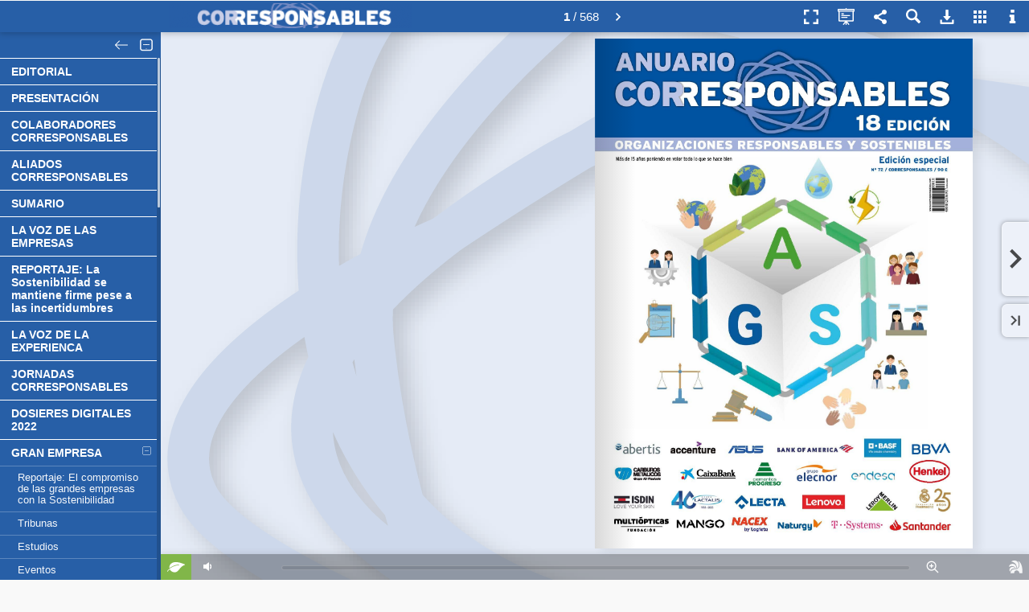

--- FILE ---
content_type: text/html; charset=utf-8
request_url: https://publicaciones.corresponsables.com/publication/7f5b5589/mobile/?inf_contact_key=23d22bba63178358488df989407f214277d75848d7ff8d3341d4a7b830f3d09d
body_size: 51252
content:


<!DOCTYPE html PUBLIC "-//W3C//DTD XHTML 1.0 Transitional//EN" "http://www.w3.org/TR/xhtml1/DTD/xhtml1-transitional.dtd">
<html lang="en">
<head>
<title>Anuario Corresponsables 2023</title>
<meta name="description" content="">
<meta http-equiv="Content-Type" content="text/html; charset=utf-8" />
<meta name="viewport" id="viewport" content="width=device-width, initial-scale=1.0, minimum-scale=1.0, maximum-scale=1.0, user-scalable=no" /> <meta name="HandheldFriendly" content="true">
<meta name="generator" content="Hybrid Publication at www.hpublication.com" />
<meta property="og:title" content="Anuario Corresponsables 2023" />
<meta property="og:description" content="" />
<meta property="og:image" content="//cdn.bhybrid.org/publicationcdn/1741609106/7f5b5589/images/page1.jpg" /><meta property="og:image:width" content="525" /><meta property="og:image:height" content="700" />
<meta property="og:url" content="https://publicaciones.corresponsables.com/publication/7f5b5589/?inf_contact_key=23d22bba63178358488df989407f214277d75848d7ff8d3341d4a7b830f3d09d" /><link rel="image_src" href="//cdn.bhybrid.org/publicationcdn/1741609106/7f5b5589/images/minipage1.jpg" />
<link rel="apple-touch-icon" href="//cdn.bhybrid.org/publicationcdn/1741609106/7f5b5589/images/minipage1.jpg"/>
<link rel="apple-touch-icon" sizes="72x72" href="//cdn.bhybrid.org/publicationcdn/1741609106/7f5b5589/images/minipage1.jpg">
<link rel="apple-touch-icon" sizes="114x114" href="//cdn.bhybrid.org/publicationcdn/1741609106/7f5b5589/images/minipage1.jpg">
<link rel="apple-touch-icon-precomposed" href="//cdn.bhybrid.org/publicationcdn/1741609106/7f5b5589/images/minipage1.jpg" /> 
<link rel="shortcut icon" href="//cdn.bhybrid.org/publicationcdn/1741609106/7f5b5589/images/minipage1.jpg"> 
<meta name="mobile-web-app-capable" content="yes"><meta name="apple-mobile-web-app-capable" content="yes" />
<meta name="apple-mobile-web-app-status-bar-style" content="black">
<meta name="apple-touch-fullscreen" content="yes" />
<link rel="apple-touch-startup-image" href="//cdn.bhybrid.org/publicationcdn/1741609106/7f5b5589/images/minipage1.jpg" />
<script type="text/javascript">if (top.location != location) { top.location.href = document.location.href; }</script>
<link rel="stylesheet" href="//code.jquery.com/mobile/1.1.0/jquery.mobile-1.1.0.min.css" />
<script type="text/javascript" src="//code.jquery.com/jquery-1.7.1.min.js"></script>
<script type="text/javascript" src="//code.jquery.com/mobile/1.1.0/jquery.mobile-1.1.0.min.js"></script>
<script type="text/javascript" src="//cdn.bhybrid.org/static/mobile/hybridpublib-1.0.2.min.js"></script>
<script type="text/javascript">
var basePageW=624*1.28, basePageH=842*1.28, myPageW=basePageW, myPageH=basePageH, isApp=false, isIEmbedOrder=false, isIEmbed=false, startPage=1, partialPages="", totalPages=568, extimages="jpg", extzoomimages="png", extmaxzoom=4, publang="es", isExternal="0";
var isImgPage=true, viewThumbButton=true, viewSectionsButton=true, viewQRCodeButton=true, viewSearchButton=true, localeNoHayResultado="No se han encontrado resultados.", localeResultadosEncontrados="Resultados encontrados:", pubTitle="Anuario Corresponsables 2023", pubUrl="https://publicaciones.corresponsables.com/publication/7f5b5589/", pubShortUrl="https://hpl.im/7f5b5589", sectionsFixed=true, paramZoomActive=true, paramZoomType="mousemove";
var subsectionsTotal="45", sectionsBgColor="#275FA7", sectionsBgAlpha="0.8", sectionsTextColor="#FFFFFF", sectionsPosition="2", sectionsSepLineColor="#FFFFFF", sectionsFLevelBg="#275FA7", sectionsIconBrightness="light", viewGoToPage="1";
var viewShoppingButton=false, shoppingCartURL="", viewDownloadPdfButton=true, downloadPdfUrl="", downloadPdfForm="", viewEcologyButton=true, viewPrintButton=false, viewFullScreenButton=true, viewSocialNetworkButton=true, hidePageMidShadow=false, hidePageBotShadow=false, topbarIconBrightness="light";
var linksView=true, linksHideTooltips=false, linkFadeTime="5", linkStandby="5", linkBorderColor="8A008A", linkBgColor="8A008A", linkBorderAlpha="0.45", linkBgAlpha="0.15", linkRound="3", linkThickness="1";
var linkEcommerce="", linkEcomIconWidth="", linkEcomIconHeight="", linkEcomIconBgColor="", linkEcomIconColor="", linkEcomIconRound="", linkEcomIconUrl="", linkEcomIconBrightness="light", linkEcomIconPos="", indexpage="0";
var baseurlStaticFiles="//cdn.bhybrid.org/static/mobile", baseurlPubFiles="//cdn.bhybrid.org/publicationcdn/1741609106/7f5b5589", bgcolor="#e8e8e8", bgcolor2="#", barbgcolor="#275FA7", topbuttoncolor="#D1E1FF", modeSlide=true, modeSlideDefault=false, welcomeParams="", bigdpiHigh=true, searchQuery="", viewTextMode=false, viewSpeech=false, textModePages="", disablesound="0", sectionsdef="EDITORIAL}1-3-3|PRESENTACIÓN}1-4-5|COLABORADORES CORRESPONSABLES}1-6-7|ALIADOS CORRESPONSABLES}1-8-8|SUMARIO}1-9-13|LA VOZ DE LAS EMPRESAS}1-14-63|REPORTAJE: La Sostenibilidad se mantiene firme pese a las incertidumbres}1-64-74|LA VOZ DE LA EXPERIENCA}1-75-81|JORNADAS CORRESPONSABLES}1-82-84|DOSIERES DIGITALES 2022}1-85-96|GRAN EMPRESA}1-97-306|Reportaje: El compromiso de las grandes empresas con la Sostenibilidad}2-98-100|Tribunas}2-101-122|Estudios}2-123-125|Eventos}2-126-130|Premios}2-131-140|Casos prácticos}2-141-283|Buenas prácticas}2-284-306|PYMES Y PROVEEDORES}1-307-371|Reportaje: El camino a largo plazo de las pymes hacia la Sostenibilidad}2-308-310|Tribunas}2-310-351|Estudios}2-352-353|Eventos}2-354-356|Premios y certificaciones}2-357-359|Casos prácticos}2-360-363|Buenas prácticas}2-363-371|PROVEEDORES: Fichas}2-372-396|SOCIEDAD CIVIL}1-397-474|Reportaje: El consolidado vínculo de consolidadción entre el tercer sector y las empresas}2-398-399|Tribunas}2-400-410|Estudios}2-411-411|Eventos}2-412-418|Premios y certificaciones}2-419-422|Casos prácticos}2-423-424|Buenas prácticas}2-425-432|Fichas Corporativas}2-433-474|EMPRESAS y AAPP}1-475-506|Reportaje: Las Administraciones Públicas, principales impulsoras de la Agenda 2030}2-476-477|Tribunas}2-478-484|Estudios}2-485-485|Eventos}2-486-488|Premios y certificaciones}2-489-490|Casos prácticos}2-491-500|Buenas prácticas}2-501-503|Fichas Corporativas}2-504-506|MUNDO ACADÉMICO}1-507-522|Reportaje: Los grandes retos del mundo académico en términos de RSE, ODS y Sosteniblidad}2-508-509|Tribunas}2-510-512|Estudios}2-513-513|Eventos}2-514-516|Premios y certificaciones}2-517-518|Casos prácticos}2-519-519|Buenas prácticas}2-520-522|COMUNICACIÓN RESPONSABLE}1-523-541|Reportaje: La implicación de las empresas en comunicación responsable}2-524-526|Tribunas}2-527-529|Estudios}2-530-530|Eventos}2-531-533|Premios y certificaciones}2-534-536|Fichas Corporativas}2-537-538|Buenas prácticas}2-539-541|DIRECTORIO}1-542-545|ORGANIZACIONES CORRESPONSABLES}1-545-568", sectionspdf="", pagedefinition="";
var i18={"descargar":"Descargar PDF", "descargar.todaspaginas":"Publicación completa", "qrcode":"Código QR", "qrcode.codpub":"Código QR de la publicación", "qrcode.definicion":"Un código QR (quick response barcode, 'código de barras de respuesta rápida') es un sistema para almacenar información en una matriz de puntos o un código de barras bidimensional. Se caracteriza por los tres cuadrados que se encuentran en las esquinas y que permiten detectar la posición del código al lector.", "imprimir":"Imprimir página", "imprimir.txt1":"Indique las páginas que desea imprimir.", "imprimir.paginas.seleccion":"Páginas seleccionadas", "imprimir.paginas.todas":"Todas las Páginas", "infopub.paginas":"Número de páginas", "imprimir.btn":"Imprimir", "compartir":"Compartir", "ecologico":"Huella ecológica", "buscar.datos.pagina":"Página", "acercade.frase":"Sistema revolucionario de creación de publicaciones híbridas interactivas.", "acercade.avisocontenidos":"Hybrid Publication no es responsable necesariamente con los contenidos a los que se accede a través de su visor, siendo única y exclusiva responsabilidad del usuario gestor de la empresa que contrato nuestros servicios. Si necesita hacer un comentario sobre la publicación contactese con el usuario que se muestra a través del icono de información.", "sonido":"Activar/Desactivar Sonido", "enviaramigo.campo.paginas":"Página(s) a recomendar:", "imprimir.paginas.seleccion":"Páginas seleccionadas", "imprimir.paginas.seccion":"Sección", "imprimir.paginas.todas":"Todas las Páginas", "galeria":"Vista en miniatura de todas las páginas", "zoom.reducir":"Reducir Zoom", "zoom.ampliar":"Ampliar Zoom","modo.publicacion":"Modo Publicación","modo.presentacion":"Modo Presentación"};
var links=new Array(); links[3] = [[123,1006,88,5,"https","https://wwww.corresponsables.com","0","2888687","wwww.corresponsables.com"],[411,968,82,4,"mailto","mailto:mariaarteaga@corresponsables.com","0","2888686","mariaarteaga@corresponsables.com"],[243,966,110,5,"mailto","mailto:noeliasanchez@corresponsables.com","0","2888685","noeliasanchez@corresponsables.com"],[218,957,84,4,"mailto","mailto:martasospedra@corresponsables.com","0","2888684","martasospedra@corresponsables.com"],[274,945,113,6,"mailto","mailto:manueldaneri@corresponsables.com","0","2888683","manueldaneri@corresponsables.com"],[105,945,119,6,"mailto","mailto:manuelchamoli@corresponsables.com;","0","2888682","manuelchamoli@corresponsables.com;"],[305,934,108,6,"mailto","mailto:mariagracia@corresponsables.com","0","2888681","mariagracia@corresponsables.com"],[110,936,120,5,"mailto","mailto:allinsonlaurente@corresponsables.com","0","2888680","allinsonlaurente@corresponsables.com"],[379,927,93,4,"mailto","mailto:leonardomelchiori@corrresponsables.com","0","2888679","leonardomelchiori@corrresponsables.com"],[55,925,114,5,"mailto","mailto:yulderjimenes@corresponsables.com","0","2888678","yulderjimenes@corresponsables.com"],[209,916,109,4,"mailto","mailto:judithcollins@corresponsables.com","0","2888677","judithcollins@corresponsables.com"],[376,906,65,4,"mailto","mailto:nurikvalenzuela@corresponsables.com","0","2888676","nurikvalenzuela@corresponsables.com"],[274,897,110,3,"mailto","mailto:albertomartinez@corresponsables.com","0","2888675","albertomartinez@corresponsables.com"],[168,887,91,4,"mailto","mailto:irisroldan@corresponsables.com","0","2888674","irisroldan@corresponsables.com"],[220,876,104,5,"mailto","mailto:lauraeguiluz@corresponsables.com","0","2888673","lauraeguiluz@corresponsables.com"],[223,867,95,4,"mailto","mailto:jordipuente@corresponsables.com","0","2888672","jordipuente@corresponsables.com"],[447,856,61,4,"mailto","mailto:gemmagarcia@corresponsables.com","0","2888671","gemmagarcia@corresponsables.com"],[268,847,84,3,"mailto","mailto:ricardomartin@corresponsables.com","0","2888670","ricardomartin@corresponsables.com"],[168,836,105,4,"mailto","mailto:marcosgonzalez@corresponsables.com","0","2888669","marcosgonzalez@corresponsables.com"],[179,163,93,3,"https","https://bit.ly/Informe_Corresponsables_2020-2021","0","2888668","https: bit.ly Informe_Corresponsables_2020-2021"]]; links[12] = [[70,982,27,22,"video","https://www.youtube.com/embed/rC-qU08KNTE?autoplay=0&rel=0&showinfo=0&modestbranding=1&autohide=1&fs=0","2","2888829",""],[70,935,27,22,"https","https://nosmuevelavida.cinfa.com/","0","2888828",""],[70,911,27,22,"video","https://www.youtube.com/embed/zM18vCUUI-w?autoplay=0&rel=0&showinfo=0&modestbranding=1&autohide=1&fs=0","2","2888827",""],[70,885,27,22,"video","https://www.youtube.com/embed/44dDJAJERss?autoplay=0&rel=0&showinfo=0&modestbranding=1&autohide=1&fs=0","2","2888826",""],[70,861,27,22,"video","https://www.youtube.com/embed/CdPuSohCvq4?autoplay=0&rel=0&showinfo=0&modestbranding=1&autohide=1&fs=0","2","2888825",""],[72,836,27,22,"video","https://www.youtube.com/embed/Nim4RZVbTQ4?autoplay=0&rel=0&showinfo=0&modestbranding=1&autohide=1&fs=0","2","2888824",""],[70,788,27,22,"video","https://www.youtube.com/embed/nTJUKdFVxYY?autoplay=0&rel=0&showinfo=0&modestbranding=1&autohide=1&fs=0","2","2888823",""],[70,765,27,22,"video","https://www.youtube.com/embed/6HygeVCCh08?autoplay=0&rel=0&showinfo=0&modestbranding=1&autohide=1&fs=0","2","2888822",""],[70,741,27,22,"https","https://capsafood.com/sostenibilidad-integral/","0","2888821",""],[70,716,27,22,"https","https://capitalenergy.com/sostenibilidad","0","2888820",""],[70,691,27,22,"https","https://www.canon.es/sustainability/reduce-your-impact-on-the-environment/","0","2888819",""],[70,668,27,22,"https","https://www.campofrio.es/responsabilidad-corporativa.html","0","2888818",""],[70,619,27,22,"video","https://www.youtube.com/embed/27SEemHHN-E?autoplay=0&rel=0&showinfo=0&modestbranding=1&autohide=1&fs=0","2","2888817",""],[70,594,27,22,"https","https://www.boehringer-ingelheim.com/mx/acerca-de-nosotros/desarrollo-sostenible","0","2888816",""],[70,570,27,22,"video","https://www.youtube.com/embed/nzzg0ADAcxY?autoplay=0&rel=0&showinfo=0&modestbranding=1&autohide=1&fs=0","2","2888815",""],[70,545,27,22,"video","https://player.vimeo.com/video/782551071","2","2888814",""],[70,521,27,22,"video","https://www.youtube.com/embed/iyCHxB7wdeQ?autoplay=0&rel=0&showinfo=0&modestbranding=1&autohide=1&fs=0","2","2888813",""],[70,496,27,22,"video","https://www.youtube.com/embed/taWrn7Znovs?autoplay=0&rel=0&showinfo=0&modestbranding=1&autohide=1&fs=0","2","2888812",""],[70,473,27,22,"video","https://www.youtube.com/embed/1rFgSFsoV2c?autoplay=0&rel=0&showinfo=0&modestbranding=1&autohide=1&fs=0","2","2888811",""],[70,448,27,22,"video","https://www.youtube.com/embed/Sa8tWZc2pQM?autoplay=0&rel=0&showinfo=0&modestbranding=1&autohide=1&fs=0","2","2888810",""],[70,375,27,22,"https","https://www.astrazeneca.es/sostenibilidad.html","0","2888809",""],[70,351,27,22,"https","https://www.asisa.es/informacion/no-financiero","0","2888808",""],[70,326,27,22,"video","https://www.youtube.com/embed/APRA6IEBKrI?autoplay=0&rel=0&showinfo=0&modestbranding=1&autohide=1&fs=0","2","2888807",""],[70,278,27,22,"video","https://www.youtube.com/embed/WfP_-o7j-ns?autoplay=0&rel=0&showinfo=0&modestbranding=1&autohide=1&fs=0","2","2888806",""],[70,254,27,22,"video","https://www.youtube.com/embed/ots5pwBK1jg?autoplay=0&rel=0&showinfo=0&modestbranding=1&autohide=1&fs=0","2","2888805",""],[70,230,27,22,"https","https://www.allianz-partners.es/quienes-somos/sostenibilidad.html","0","2888804",""],[70,205,27,22,"https","https://www.klm.es/information/sustainability","0","2888803",""],[70,180,27,22,"video","https://www.youtube.com/embed/LsQHUW64khI?autoplay=0&rel=0&showinfo=0&modestbranding=1&autohide=1&fs=0","2","2888802",""],[70,108,27,22,"video","https://www.youtube.com/embed/LYIN284Szgw?autoplay=0&rel=0&showinfo=0&modestbranding=1&autohide=1&fs=0","2","2888801",""],[104,764,73,25,"https","https://www.ferrovial.com/wp-content/uploads/2021/02/ferrovial-informe-anual-integrado-2020-1.pdf","0","2888800",""],[584,726,28,22,"video","https://www.youtube.com/embed/84x7_04af6I.?autoplay=0&rel=0&showinfo=0&modestbranding=1&autohide=1&fs=0","2","2888799",""],[414,981,28,22,"video","https://www.youtube.com/embed/hCX5yC_iL-g?autoplay=0&rel=0&showinfo=0&modestbranding=1&autohide=1&fs=0","2","2888798",""],[584,856,28,22,"video","https://www.youtube.com/embed/IZL-KZBvTGQ?autoplay=0&rel=0&showinfo=0&modestbranding=1&autohide=1&fs=0","2","2888797",""],[246,691,28,22,"video","https://www.youtube.com/embed/9XpBxYT30hg?autoplay=0&rel=0&showinfo=0&modestbranding=1&autohide=1&fs=0","2","2888796",""],[584,237,28,22,"https","https://www.pernod-ricard-winemakers.com/es-es/sostenibilidad-y-responsabilidad/","0","2888795",""],[584,215,28,22,"https","https://www.pernod-ricard.com/en/sustainability-responsibility","0","2888794",""],[584,283,28,22,"https","https://www.pfizer.es/comprometidos","0","2888793",""],[584,260,28,22,"video","https://www.youtube.com/embed/Sf4-O1r2Zkk?autoplay=0&rel=0&showinfo=0&modestbranding=1&autohide=1&fs=0","2","2888792",""],[246,496,28,22,"video","https://www.youtube.com/embed/CgbAIbn_dIo?autoplay=0&rel=0&showinfo=0&modestbranding=1&autohide=1&fs=0","2","2888791",""],[246,472,28,22,"https","https://www.emasesa.com/responsabilidad-social-corporativa/","0","2888790",""],[246,133,28,22,"video","https://www.youtube.com/embed/IRAFEjdWyhE?autoplay=0&rel=0&showinfo=0&modestbranding=1&autohide=1&fs=0","2","2888789",""],[584,193,28,22,"https","https://almacarraovejas.com/memoria-gri/","0","2888788",""],[585,984,28,22,"https","https://www.dontegroup.com/","0","2888787",""],[584,963,28,22,"https","https://www.viajeselcorteingles.es/sostenibilidad","0","2888786",""],[584,942,28,22,"video","https://www.youtube.com/embed/3g--IH_UhzA?autoplay=0&rel=0&showinfo=0&modestbranding=1&autohide=1&fs=0","2","2888785",""],[584,920,28,22,"video","https://www.youtube.com/embed/59Bxs2Y7MF4?autoplay=0&rel=0&showinfo=0&modestbranding=1&autohide=1&fs=0","2","2888784",""],[584,900,28,22,"https","https://ambientech.org/itinerario-educativo-el-desperdicio-alimentario","0","2888783",""],[584,878,28,22,"video","https://www.youtube.com/embed/IRwdvSeuYZU?autoplay=0&rel=0&showinfo=0&modestbranding=1&autohide=1&fs=0","2","2888782",""],[584,835,28,22,"video","https://www.youtube.com/embed/IRwdvSeuYZU?autoplay=0&rel=0&showinfo=0&modestbranding=1&autohide=1&fs=0","2","2888781",""],[584,811,28,22,"video","https://www.youtube.com/embed/Cotactvbufc?autoplay=0&rel=0&showinfo=0&modestbranding=1&autohide=1&fs=0","2","2888780",""],[584,771,28,22,"https","https://www.sorigue.com/es/negocio-responsable","0","2888779",""],[584,748,28,22,"https","https://www.soprasteria.es/conocenos/responsabilidad-corporativa","0","2888778",""],[584,704,28,22,"video","https://www.youtube.com/embed/dfrCEboZ5X8?autoplay=0&rel=0&showinfo=0&modestbranding=1&autohide=1&fs=0","2","2888777",""],[584,682,28,22,"https","https://www.securitasdirect.es/empresa/responsabilidad-social-corporativa","0","2888776",""],[584,638,28,22,"video","https://www.youtube.com/embed/y4_T7t9zAJQ?autoplay=0&rel=0&showinfo=0&modestbranding=1&autohide=1&fs=0","2","2888775",""],[584,616,28,22,"https","https://www.santalucia.es/sostenibilidad-grupo-santalucia","0","2888774",""],[584,593,28,22,"video","https://www.youtube.com/embed/FteDK7ZvMEE?autoplay=0&rel=0&showinfo=0&modestbranding=1&autohide=1&fs=0","2","2888773",""],[584,571,28,22,"https","https://www.samsung.com/es/sustainability/overview/","0","2888772",""],[584,549,28,22,"video","https://www.youtube.com/embed/2RHNDjz6MqU?autoplay=0&rel=0&showinfo=0&modestbranding=1&autohide=1&fs=0","2","2888771",""],[584,504,28,22,"video","https://www.youtube.com/embed/VsYl54OlmIo?autoplay=0&rel=0&showinfo=0&modestbranding=1&autohide=1&fs=0","2","2888770",""],[584,482,28,22,"video","https://www.youtube.com/embed/ygFlEXRx720?autoplay=0&rel=0&showinfo=0&modestbranding=1&autohide=1&fs=0","2","2888769",""],[584,460,28,22,"https","https://&quot;riouruguayseguros.com/site/en-el-dia-del-medio-ambiente-rus-presenta-los-resultados-de-las-acciones-para-mitigar-la-huella-de-carbono-en-el-automovilismo/","0","2888768",""],[584,527,28,22,"video","https://www.youtube.com/embed/8rWPMostytY?autoplay=0&rel=0&showinfo=0&modestbranding=1&autohide=1&fs=0","2","2888767",""],[584,438,28,22,"video","https://www.youtube.com/embed/qFdIaKSDCsg?autoplay=0&rel=0&showinfo=0&modestbranding=1&autohide=1&fs=0","2","2888766",""],[584,416,28,22,"https","https://qbeespana.com/comunidad/","0","2888765",""],[584,394,28,22,"video","https://www.youtube.com/embed/X6eRm4mENcA?autoplay=0&rel=0&showinfo=0&modestbranding=1&autohide=1&fs=0","2","2888764",""],[584,371,28,22,"https","https://www.prologis.es/inmueble-industrial-sostenible","0","2888763",""],[584,349,28,22,"https","https://www.portaventuraworld.com/responsabilidad-corporativa","0","2888762",""],[584,327,28,22,"video","https://www.youtube.com/embed/KvOg6fDoi7U?autoplay=0&rel=0&showinfo=0&modestbranding=1&autohide=1&fs=0","2","2888761",""],[584,304,28,22,"video","https://www.youtube.com/embed/LJ-C6LBFomc?autoplay=0&rel=0&showinfo=0&modestbranding=1&autohide=1&fs=0","2","2888760",""],[584,172,28,22,"video","https://www.youtube.com/embed/GTDMEcDEJ38?autoplay=0&rel=0&showinfo=0&modestbranding=1&autohide=1&fs=0","2","2888759",""],[584,149,28,22,"video","https://www.youtube.com/embed/Wbw3z9AixjU?autoplay=0&rel=0&showinfo=0&modestbranding=1&autohide=1&fs=0","2","2888758",""],[584,127,28,22,"https","https://ohla-group.com/dejamos-huella/","0","2888757",""],[584,104,28,22,"video","https://www.youtube.com/embed/dgYdWCvFuv8?autoplay=0&rel=0&showinfo=0&modestbranding=1&autohide=1&fs=0","2","2888756",""],[584,81,28,22,"https","https://empresa.nestle.es/es/gestion-medioambiental","0","2888755",""],[414,956,28,22,"video","https://www.youtube.com/embed/BiUx7NsQAhY?autoplay=0&rel=0&showinfo=0&modestbranding=1&autohide=1&fs=0","2","2888754",""],[414,931,28,22,"video","https://www.youtube.com/embed/uD4Fz-7quYs?autoplay=0&rel=0&showinfo=0&modestbranding=1&autohide=1&fs=0","2","2888753",""],[414,908,28,22,"video","https://www.youtube.com/embed/dCvjLRdOqmc?autoplay=0&rel=0&showinfo=0&modestbranding=1&autohide=1&fs=0","2","2888752",""],[414,883,28,22,"https","https://www.fundacionmultiopticas.com/nosotros/","0","2888751",""],[414,860,28,22,"video","https://www.youtube.com/embed/X1C0-xEXgbU?autoplay=0&rel=0&showinfo=0&modestbranding=1&autohide=1&fs=0","2","2888750",""],[414,836,28,22,"https","https://mountpark.com/es/el-desarrollo-sostenible/","0","2888749",""],[414,812,28,22,"video","https://www.youtube.com/embed/ULXRYUCXZIA?autoplay=0&rel=0&showinfo=0&modestbranding=1&autohide=1&fs=0","2","2888748",""],[414,789,28,22,"video","https://www.youtube.com/embed/-WvAebc5f_0?autoplay=0&rel=0&showinfo=0&modestbranding=1&autohide=1&fs=0","2","2888747",""],[414,766,28,22,"https","https://www.mediamarkt.es/es/service/sostenibilidad","0","2888746",""],[414,743,28,22,"https","https://www.mastercard.es/es-es/vision/responsabilidad-social.html","0","2888745",""],[414,721,28,22,"https","https://grupomasmovil.com/es/sostenibilidad-esg/","0","2888744",""],[414,675,28,22,"video","https://www.youtube.com/embed/mM8-bo4LY9A?autoplay=0&rel=0&showinfo=0&modestbranding=1&autohide=1&fs=0","2","2888743",""],[414,651,28,22,"video","https://www.youtube.com/embed/A56mCdLsQJs?autoplay=0&rel=0&showinfo=0&modestbranding=1&autohide=1&fs=0","2","2888742",""],[414,630,28,22,"video","https://www.youtube.com/embed/AjIhbgTa3cI?autoplay=0&rel=0&showinfo=0&modestbranding=1&autohide=1&fs=0","2","2888741",""],[414,607,28,22,"https","https://empresa.lidl.es/sostenibilidad","0","2888740",""],[414,585,28,22,"https","https://corporativo.leroymerlin.es/web/lmes/w/hogares-dignos-leroy-merlin","0","2888739",""],[414,563,28,22,"video","https://www.youtube.com/embed/FtZPIh8H3ZE?autoplay=0&rel=0&showinfo=0&modestbranding=1&autohide=1&fs=0","2","2888738",""],[414,538,28,22,"video","https://www.youtube.com/embed/UUBRO2n87UA?autoplay=0&rel=0&showinfo=0&modestbranding=1&autohide=1&fs=0","2","2888737",""],[414,516,28,22,"video","https://www.youtube.com/embed/Asq_GmH8RHg?autoplay=0&rel=0&showinfo=0&modestbranding=1&autohide=1&fs=0","2","2888736",""],[414,493,28,22,"https","https://www.lactalis.es/lactalis-en-espana/lactalis-la-sociedad/","0","2888735",""],[414,470,28,22,"https","https://www.vinas.es/rsc-interactivo/#page=1","0","2888734",""],[414,425,28,22,"https","https://www.jnj.com/caring","0","2888733",""],[414,402,28,22,"https","https://www.isdin.com/bcorp/","0","2888732",""],[414,379,28,22,"https","https://iryo.eu/es/conocenos/conectividad-sostenible","0","2888731",""],[414,334,28,22,"video","https://www.youtube.com/embed/G0XNluI-Ncs?autoplay=0&rel=0&showinfo=0&modestbranding=1&autohide=1&fs=0","2","2888730",""],[414,312,28,22,"video","https://www.youtube.com/embed/YjCQjYx0USg?autoplay=0&rel=0&showinfo=0&modestbranding=1&autohide=1&fs=0","2","2888729",""],[414,290,28,22,"video","https://www.youtube.com/embed/GMiflTjHmbY?autoplay=0&rel=0&showinfo=0&modestbranding=1&autohide=1&fs=0","2","2888728",""],[414,267,28,22,"video","https://www.youtube.com/embed/AEzS1pQuHIU?autoplay=0&rel=0&showinfo=0&modestbranding=1&autohide=1&fs=0","2","2888727",""],[414,244,28,22,"video","https://www.youtube.com/embed/vCaUk4Zqlp0?autoplay=0&rel=0&showinfo=0&modestbranding=1&autohide=1&fs=0","2","2888726",""],[414,221,28,22,"video","https://www.youtube.com/embed/cIc57NtEeH8?autoplay=0&rel=0&showinfo=0&modestbranding=1&autohide=1&fs=0","2","2888725",""],[414,198,28,22,"video","https://www.youtube.com/embed/b9_ZQzGHAtI?autoplay=0&rel=0&showinfo=0&modestbranding=1&autohide=1&fs=0","2","2888724",""],[414,176,28,22,"video","https://www.youtube.com/embed/iL_f9aKDXrQ?autoplay=0&rel=0&showinfo=0&modestbranding=1&autohide=1&fs=0","2","2888723",""],[414,153,28,22,"https","https://www.roca.es/sobre-roca/sostenibilidad","0","2888722",""],[414,129,28,22,"video","https://www.youtube.com/embed/Hbijgde_ctc?autoplay=0&rel=0&showinfo=0&modestbranding=1&autohide=1&fs=0","2","2888721",""],[414,107,28,22,"https","https://empresa.hero.es/sostenibilidad/compromiso-de-sostenibilidad","0","2888720",""],[414,85,28,22,"video","https://www.youtube.com/embed/dzM__Snh5-0?autoplay=0&rel=0&showinfo=0&modestbranding=1&autohide=1&fs=0","2","2888719",""],[246,982,28,22,"video","https://player.vimeo.com/video/347496392","2","2888718",""],[246,957,28,22,"video","https://player.vimeo.com/video/366801343","2","2888717",""],[246,932,28,22,"video","https://www.youtube.com/embed/OD5-qMdB-04?autoplay=0&rel=0&showinfo=0&modestbranding=1&autohide=1&fs=0","2","2888716",""],[246,909,28,22,"video","https://www.youtube.com/embed/F2OisoZ7yW4?autoplay=0&rel=0&showinfo=0&modestbranding=1&autohide=1&fs=0","2","2888715",""],[246,885,28,22,"video","https://www.youtube.com/embed/ZR1fNXvC8iw?autoplay=0&rel=0&showinfo=0&modestbranding=1&autohide=1&fs=0","2","2888714",""],[246,860,28,22,"video","https://www.youtube.com/embed/E26HOjxecVI?autoplay=0&rel=0&showinfo=0&modestbranding=1&autohide=1&fs=0","2","2888713",""],[246,837,28,22,"video","https://www.youtube.com/embed/2jYxfI--h1M?autoplay=0&rel=0&showinfo=0&modestbranding=1&autohide=1&fs=0","2","2888712",""],[246,812,28,22,"https","https://www.gadisa.es/responsabilidad-social-corporativa","0","2888711",""],[246,787,28,22,"https","https://fundacionfamiliatorres.org/","0","2888710",""],[246,763,28,22,"video","https://www.youtube.com/embed/5rA2Qmr3iL8?autoplay=0&rel=0&showinfo=0&modestbranding=1&autohide=1&fs=0","2","2888709",""],[246,738,28,22,"https","https://www.ferroglobe.com/about-ferroglobe/sustainability","0","2888708",""],[246,714,28,22,"video","https://www.youtube.com/embed/gdkUAGAe8wY?autoplay=0&rel=0&showinfo=0&modestbranding=1&autohide=1&fs=0","2","2888707",""],[246,665,28,22,"video","https://www.youtube.com/embed/h7fINIzlqFY?autoplay=0&rel=0&showinfo=0&modestbranding=1&autohide=1&fs=0","2","2888706",""],[246,642,28,22,"https","https://www.esteve.com/es/nuestro-compromiso","0","2888705",""],[246,569,28,22,"https","https://www.engie.es/somos-engie/nuestro-proposito/impacto-positivo/","0","2888704",""],[246,544,28,22,"https","https://www.endesa.com/es/nuestro-compromiso","0","2888703",""],[246,521,28,22,"video","https://www.youtube.com/embed/ZKJf3_YtgCM?autoplay=0&rel=0&showinfo=0&modestbranding=1&autohide=1&fs=0","2","2888702",""],[246,447,28,22,"https","https://www.grupoelecnor.com/sostenibilidad","0","2888701",""],[246,423,28,22,"video","https://www.youtube.com/embed/bw-edo81Xi0?autoplay=0&rel=0&showinfo=0&modestbranding=1&autohide=1&fs=0","2","2888700",""],[246,400,28,22,"https","https://www.edp.com/es/sostenibilidad/liderando-la-transicion-energetica","0","2888699",""],[246,375,28,22,"video","https://www.youtube.com/embed/o1RBV7V1Nz4?autoplay=0&rel=0&showinfo=0&modestbranding=1&autohide=1&fs=0","2","2888698",""],[246,351,28,22,"video","https://www.youtube.com/embed/PqEIZU411CQ?autoplay=0&rel=0&showinfo=0&modestbranding=1&autohide=1&fs=0","2","2888697",""],[246,326,28,22,"video","https://www.youtube.com/embed/PGmimq1K2qY?autoplay=0&rel=0&showinfo=0&modestbranding=1&autohide=1&fs=0","2","2888696",""],[246,303,28,22,"video","https://www.youtube.com/embed/W1jfak4ddX4?autoplay=0&rel=0&showinfo=0&modestbranding=1&autohide=1&fs=0","2","2888695",""],[246,278,28,22,"video","https://www.youtube.com/embed/LAgPLDXVSY4?autoplay=0&rel=0&showinfo=0&modestbranding=1&autohide=1&fs=0","2","2888694",""],[246,253,28,22,"video","https://www.youtube.com/embed/5_0qVSYgplU?autoplay=0&rel=0&showinfo=0&modestbranding=1&autohide=1&fs=0","2","2888693",""],[246,229,28,22,"video","https://www.youtube.com/embed/Zq97nLyPMmk?autoplay=0&rel=0&showinfo=0&modestbranding=1&autohide=1&fs=0","2","2888692",""],[246,205,28,22,"https","https://www.cosentino.com/journey-to-sustainability-es/index.html","0","2888691",""],[246,182,28,22,"video","https://www.youtube.com/embed/jnsQ-GeECEY?autoplay=0&rel=0&showinfo=0&modestbranding=1&autohide=1&fs=0","2","2888690",""],[246,157,28,22,"https","https://www.consum.es/mision-vision-y-valores","0","2888689",""],[245,106,28,22,"video","https://www.youtube.com/embed/JohN4mGBm3Q?autoplay=0&rel=0&showinfo=0&modestbranding=1&autohide=1&fs=0","2","2888688",""],[586,661,24,22,"https","https://www.scotiabank.com.pe/quienes-somos/sostenibilidad","0","2739511",""]]; links[13] = [[573,189,28,22,"http","http://www.uhy-fay.com","0","2888883",""],[227,321,28,22,"http","http://www.fundacioncapacis.org/colabora","0","2888882",""],[229,243,28,22,"https","https://farmaceuticosmundi.org/unete/empresas-solidarias/","0","2888881",""],[52,301,28,22,"https","https://www.youtube.com/channel/UCUSDT5ZuaqxVLNYqWEw8kng","0","2888880",""],[397,84,28,23,"https","https://www.youtube.com/channel/UCg6OElsAGYmkuSySkZpaNGw","0","2888879",""],[227,816,31,25,"https","https://info.fundacionjuanxxiii.org/hubfs/memoria%2520anual%25202020.pdf%3FhsLang%3Des","0","2888878",""],[227,596,28,22,"https","https://www.hospitalarias.es/quienes-somos/responsabilidad-social-2021/","0","2888877",""],[227,342,28,22,"video","https://www.youtube.com/embed/tn-lmPU8_W0?autoplay=0&rel=0&showinfo=0&modestbranding=1&autohide=1&fs=0","2","2888876",""],[52,184,28,22,"https","https://eacnur.org/files/af_memoriaempresas_2021.pdf","0","2888875",""],[52,145,28,22,"https","https://www.bing.com/videos/search?q=el+hambre+que+lo+cambia+todo+accion+contra+el+hambre&amp;docid=607994776364130669&amp;mid=E39C92AC915609774E01E39C92AC915609774E01&amp;view=detail&amp;FORM=VIRE","0","2888874",""],[227,879,28,22,"http","http://www.possible.es","0","2888873",""],[227,575,28,22,"video","https://www.youtube.com/embed/UbiVBapSPuA?autoplay=0&rel=0&showinfo=0&modestbranding=1&autohide=1&fs=0","2","2888872",""],[227,126,28,22,"https","https://expoaccesible.vive4all.com/www.vive4all.com","0","2888871",""],[227,537,28,22,"https","https://www.gn10.io/","0","2888870",""],[52,536,28,22,"https","https://training.brainlang.com/app/mkt/land/enterprise","0","2888869",""],[52,125,28,22,"video","https://player.vimeo.com/video/329061488","2","2888868",""],[397,230,28,22,"http","http://www.surusin.com","0","2888867",""],[397,251,28,22,"http","http://www.socialquality.io","0","2888866",""],[227,380,28,22,"http","http://www.mashumano.org","0","2888865",""],[227,674,28,22,"https","https://www.mas-business.com/es/home","0","2888864",""],[227,655,28,22,"http","http://www.landofnature.com","0","2888863",""],[397,274,28,22,"http","http://www.gruposylvestris.com","0","2888862",""],[227,146,28,22,"http","http://www.eventosconalma.net","0","2888861",""],[52,940,28,22,"video","https://www.youtube.com/embed/ULuzC-eya2c?autoplay=0&rel=0&showinfo=0&modestbranding=1&autohide=1&fs=0","2","2888860",""],[52,497,28,22,"http","http://www.bakerygroup.es","0","2888859",""],[52,399,28,22,"http","http://www.artmarketing.es","0","2888858",""],[52,262,28,22,"http","http://www.alares.es","0","2888857",""],[572,146,28,22,"video","https://www.youtube.com/embed/-tEXkPXPA4Q?autoplay=0&rel=0&showinfo=0&modestbranding=1&autohide=1&fs=0","2","2888856",""],[397,211,28,22,"http","http://sosteniblexxi.es/","0","2888855",""],[397,148,28,22,"https","https://www.sgs.es/","0","2888854",""],[227,941,28,22,"http","http://www.readspeaker.com/es","0","2888853",""],[227,615,28,22,"https","https://igualandote.es/","0","2888852",""],[227,440,28,22,"http","http://www.hazloposible.org","0","2888851",""],[52,963,27,22,"https","https://www.ecoavantis.com/#home","0","2888850",""],[52,984,27,22,"https","https://ecco-freight.com/rsc/","0","2888849",""],[52,858,28,22,"video","https://www.youtube.com/embed/XdW1nCDvIXk?autoplay=0&rel=0&showinfo=0&modestbranding=1&autohide=1&fs=0","2","2888848",""],[51,734,28,22,"video","https://www.youtube.com/embed/K2X4P_Ms8Aw?autoplay=0&rel=0&showinfo=0&modestbranding=1&autohide=1&fs=0","2","2888847",""],[572,337,28,22,"https","https://rse.xunta.gal/index.php/es/recursos/programas/responsabilizate","0","2888846",""],[572,782,26,21,"https","https://www.facebook.com/watch/?v=640884517724461","0","2888845",""],[397,866,26,21,"video","https://www.youtube.com/embed/sKSd8XmSYZU?autoplay=0&rel=0&showinfo=0&modestbranding=1&autohide=1&fs=0","2","2888844",""],[397,530,26,21,"video","https://www.youtube.com/embed/F9f5M8WpHIQ?autoplay=0&rel=0&showinfo=0&modestbranding=1&autohide=1&fs=0","2","2888843",""],[574,885,26,21,"video","https://www.youtube.com/embed/-HzI6PveRfA?autoplay=0&rel=0&showinfo=0&modestbranding=1&autohide=1&fs=0","2","2888842",""],[572,864,26,21,"https","https://www.tendam.es/wp-content/uploads/2022/08/TENDAM_ESP_EINF-2021.pdf","0","2888841",""],[573,639,26,21,"video","https://www.youtube.com/embed/d2iQwGqGZtM?autoplay=0&rel=0&showinfo=0&modestbranding=1&autohide=1&fs=0","2","2888840",""],[573,618,26,21,"video","https://www.youtube.com/embed/XrkhA6sEpnc?autoplay=0&rel=0&showinfo=0&modestbranding=1&autohide=1&fs=0","2","2888839",""],[572,496,26,21,"https","https://yosoyherbalifenutrition.com/quienes-somos/responsabilidad-global/","0","2888838",""],[572,475,26,21,"https","https://www.gmv.com/es-es/sobre-gmv/responsabilidad-social-corporativa?utm_medium=revista_digital&amp;utm_source=Corresponsables&amp;utm_campaign=Ad-Media","0","2888837",""],[397,948,26,21,"video","https://www.youtube.com/embed/YyZlcuq9NkI?autoplay=0&rel=0&showinfo=0&modestbranding=1&autohide=1&fs=0","2","2888836",""],[397,782,26,21,"https","https://vetconecta.elanco.com/healthy-purpose","0","2888835",""],[397,740,26,21,"https","https://es.dow.com/es-es/public-report.html","0","2888834",""],[397,656,26,21,"video","https://www.youtube.com/embed/feFQYAA7OYs?autoplay=0&rel=0&showinfo=0&modestbranding=1&autohide=1&fs=0","2","2888833",""],[397,802,26,21,"http","http://www.rightsupply.info","0","2888832",""],[396,907,26,21,"video","https://www.youtube.com/embed/zrR4ulTw5nA?autoplay=0&rel=0&showinfo=0&modestbranding=1&autohide=1&fs=0","2","2888831",""],[604,887,71,20,"https","https://www.thalesgroup.com/en/global/corporate-responsibility%0D","0","2888830",""],[570,824,25,19,"https","https://www.linkedin.com/company/siderperu","0","2739509",""],[230,480,22,19,"https","https://calala.org/","0","2733229",""]]; links[82] = [[705,673,28,22,"https","https://www.corresponsables.com/actualidad/60000-personas-jornada-corresponsables-barcelona","0","2888885",""],[704,350,28,22,"https","https://www.corresponsables.com/actualidad/jornadas-corresponsables-de-presentacion-del-anuario-2022-madrid","0","2888884",""]]; links[83] = [[687,496,28,22,"https","https://www.corresponsables.com/actualidad/ods17-jornadas-corresponsables-presentacion-anuario2022-acoruna","0","2888888",""],[687,267,28,22,"https","https://www.corresponsables.com/actualidad/ods12-webinar-corresponsables-farmamundi-logistica-calidad-eficiencia","0","2888887",""],[687,82,28,22,"https","https://www.corresponsables.com/actualidad/ucrania-refugiados-accion-contra-el-hambre","0","2888886",""]]; links[84] = [[704,860,28,22,"https","https://www.corresponsables.com/actualidad/accion-contra-el-hambre-celebra-el-encuentro-empresas-que-alimentan","0","2888892",""],[710,504,28,22,"https","https://www.corresponsables.com/actualidad/impacto-social-nuevas-generaciones-dialogos-corresponsables","0","2888891",""],[710,299,28,22,"video","https://www.youtube.com/embed/JuF5J9tWaWM?autoplay=0&rel=0&showinfo=0&modestbranding=1&autohide=1&fs=0","2","2888890",""],[710,82,28,22,"https","https://www.corresponsables.com/actualidad/ods10-cabify-webinar-diversidad-empresa","0","2888889",""]]; links[85] = [[575,924,124,5,"https","https://bit.ly/dosier-emisiones22","0","2888895","https: bit.ly dosier-emisiones22"],[575,659,118,5,"https","https://bit.ly/sector-cementero","0","2888894","https: bit.ly sector-cementero"],[576,454,132,5,"https","https://bit.ly/mejores-deseos-2022","0","2888893","https: bit.ly mejores-deseos-2022"]]; links[86] = [[603,943,120,5,"https","https://bit.ly/CEO_diversidad_02","0","2888899","https: bit.ly CEO_diversidad_02"],[581,727,119,5,"https","https://bit.ly/CEO_diversidad_01","0","2888898","https: bit.ly CEO_diversidad_01"],[581,493,100,5,"https","https://bit.ly/Sector_papel","0","2888897","https: bit.ly Sector_papel"],[581,262,111,5,"https","https://bit.ly/dosier-cancer22","0","2888896","https: bit.ly dosier-cancer22"]]; links[87] = [[567,901,159,5,"https","https://bit.ly/Dosier_Agroalimentario_FIAB","0","2888906","https: bit.ly Dosier_Agroalimentario_FIAB"],[567,686,125,4,"https","https://bit.ly/Dosier_Sello_Bequal","0","2888904","https: bit.ly Dosier_Sello_Bequal"],[567,471,100,4,"https","https://bit.ly/corr_mujer22","0","2888902","https: bit.ly corr_mujer22"],[567,279,96,5,"https","https://bit.ly/BME_IBEX35","0","2888901","https: bit.ly BME_IBEX35"]]; links[88] = [[599,911,140,5,"https","https://bit.ly/Dosier_Quimico_FEIQUE","0","2888910","https: bit.ly Dosier_Quimico_FEIQUE"],[599,653,116,5,"https","https://bit.ly/Dosier_Diversidad","0","2888909","https: bit.ly Dosier_Diversidad"],[599,430,113,4,"https","https://bit.ly/Dosier_Dia_Clima","0","2888908","https: bit.ly Dosier_Dia_Clima"],[599,243,116,5,"https","https://bit.ly/Dosier_Agua_WAU","0","2888907","https: bit.ly Dosier_Agua_WAU"]]; links[89] = [[589,919,137,6,"https","https://bit.ly/Dosier_Ranking_Ypsilom","0","2888914","https: bit.ly Dosier_Ranking_Ypsilom"],[589,668,129,4,"https","https://bit.ly/Dosier_Talento_Senior","0","2888913","https: bit.ly Dosier_Talento_Senior"],[589,458,108,5,"https","https://bit.ly/Dosier_Vino_Fev","0","2888912","https: bit.ly Dosier_Vino_Fev"],[589,238,140,5,"https","https://bit.ly/Dosier_Cuentas_Censors","0","2888911","https: bit.ly Dosier_Cuentas_Censors"]]; links[90] = [[612,861,93,4,"https","https://bit.ly/Dosier_GbCE","0","2888918","https: bit.ly Dosier_GbCE"],[612,631,134,5,"https","https://bit.ly/Dosier_Proyecto_Libera","0","2888917","https: bit.ly Dosier_Proyecto_Libera"],[612,431,160,4,"https","https://bit.ly/Dosier_MesEuropeoDiversidad","0","2888916","https: bit.ly Dosier_MesEuropeoDiversidad"],[611,238,129,5,"https","https://bit.ly/Dosier_Cruz_Roja2022","0","2888915","https: bit.ly Dosier_Cruz_Roja2022"]]; links[91] = [[568,928,124,5,"https","https://bit.ly/Dosier_Premios_MAZ","0","2888922","https: bit.ly Dosier_Premios_MAZ"],[568,690,88,5,"https","https://bit.ly/Dosier_FEC","0","2888921","https: bit.ly Dosier_FEC"],[568,440,133,4,"https","https://bit.ly/Dosier_Refugiados2022","0","2888920","https: bit.ly Dosier_Refugiados2022"],[568,236,148,4,"https","https://bit.ly/Dosier_Medioambiente2022","0","2888919","https: bit.ly Dosier_Medioambiente2022"]]; links[92] = [[617,933,95,4,"https","https://bit.ly/Dosier_AGAP","0","2888927","https: bit.ly Dosier_AGAP"],[617,740,114,4,"https","https://bit.ly/DosierCIPEcuador","0","2888926","https: bit.ly DosierCIPEcuador"],[617,498,88,4,"https","https://bit.ly/DosierREDI","0","2888925","https: bit.ly DosierREDI"],[617,251,129,4,"https","https://bit.ly/Dosier_PlasticsEurope","0","2888923","https: bit.ly Dosier_PlasticsEurope"]]; links[93] = [[586,916,109,5,"https","https://bit.ly/7aniversarioODS","0","2888931","https: bit.ly 7aniversarioODS"],[586,681,95,4,"https","https://bit.ly/DosierCabify","0","2888930","https: bit.ly DosierCabify"],[586,454,120,4,"https","https://bit.ly/DosierDiaAlzheimer","0","2888929","https: bit.ly DosierDiaAlzheimer"],[586,244,108,5,"https","https://bit.ly/DosierFENINODS","0","2888928","https: bit.ly DosierFENINODS"]]; links[94] = [[618,927,159,5,"https","https://bit.ly/DossierAccionContraelHambre","0","2888935","https: bit.ly DossierAccionContraelHambre"],[618,699,160,5,"https","https://bit.ly/DosierCasillaEmpresaSolidaria","0","2888934","https: bit.ly DosierCasillaEmpresaSolidaria"],[622,485,87,5,"https","https://bit.ly/DosierAEA","0","2888933","https: bit.ly DosierAEA"],[622,244,131,5,"https","https://bit.ly/Dosier_Top_Employers","0","2888932","https: bit.ly Dosier_Top_Employers"]]; links[95] = [[599,900,92,4,"https","https://bit.ly/DosierLGTBI","0","2888939","https: bit.ly DosierLGTBI"],[599,681,83,4,"https","https://bit.ly/DosierGIS","0","2888938","https: bit.ly DosierGIS"],[603,453,105,4,"https","https://bit.ly/Dosier_For&#xe9;tica","0","2888937","https: bit.ly Dosier_For #xe9;tica"],[603,246,116,4,"https","https://bit.ly/DosierDiaCiudades","0","2888936","https: bit.ly DosierDiaCiudades"]]; links[96] = [[621,902,87,4,"https","https://bit.ly/DosierWAS","0","2888943","https: bit.ly DosierWAS"],[621,682,109,4,"https","https://bit.ly/DosierHosteleria","0","2888942","https: bit.ly DosierHosteleria"],[621,476,110,5,"https","https://bit.ly/dosierRSCMurcia","0","2888941","https: bit.ly dosierRSCMurcia"],[621,246,114,4,"https","https://bit.ly/DosierConsultoria","0","2888940","https: bit.ly DosierConsultoria"]]; links[101] = [[611,764,116,3,"https","https://humanageinstitute.","0","2888945","https: humanageinstitute."],[204,40,56,5,"https","https://www.corresponsables.com","0","2888944","www.corresponsables.com"]]; links[102] = [[602,33,56,5,"https","https://www.corresponsables.com","0","2888946","www.corresponsables.com"]]; links[103] = [[204,40,56,5,"https","https://www.corresponsables.com","0","2888947","www.corresponsables.com"]]; links[104] = [[602,33,56,5,"https","https://www.corresponsables.com","0","2888948","www.corresponsables.com"]]; links[105] = [[204,40,56,5,"https","https://www.corresponsables.com","0","2888949","www.corresponsables.com"]]; links[106] = [[602,33,56,5,"https","https://www.corresponsables.com","0","2888950","www.corresponsables.com"]]; links[107] = [[204,40,56,5,"https","https://www.corresponsables.com","0","2888951","www.corresponsables.com"]]; links[108] = [[602,33,56,5,"https","https://www.corresponsables.com","0","2888952","www.corresponsables.com"]]; links[109] = [[204,40,56,5,"https","https://www.corresponsables.com","0","2888953","www.corresponsables.com"]]; links[110] = [[602,33,56,5,"https","https://www.corresponsables.com","0","2888954","www.corresponsables.com"]]; links[111] = [[204,40,56,5,"https","https://www.corresponsables.com","0","2888955","www.corresponsables.com"]]; links[112] = [[602,33,56,5,"https","https://www.corresponsables.com","0","2888956","www.corresponsables.com"]]; links[113] = [[204,40,56,5,"https","https://www.corresponsables.com","0","2888957","www.corresponsables.com"]]; links[114] = [[602,33,56,5,"https","https://www.corresponsables.com","0","2888958","www.corresponsables.com"]]; links[115] = [[204,40,56,5,"https","https://www.corresponsables.com","0","2888959","www.corresponsables.com"]]; links[116] = [[602,33,56,5,"https","https://www.corresponsables.com","0","2888960","www.corresponsables.com"]]; links[117] = [[204,40,56,5,"https","https://www.corresponsables.com","0","2888961","www.corresponsables.com"]]; links[118] = [[602,33,56,5,"https","https://www.corresponsables.com","0","2888962","www.corresponsables.com"]]; links[119] = [[204,40,56,5,"https","https://www.corresponsables.com","0","2888963","www.corresponsables.com"]]; links[120] = [[602,33,56,5,"https","https://www.corresponsables.com","0","2888964","www.corresponsables.com"]]; links[121] = [[204,40,56,5,"https","https://www.corresponsables.com","0","2888965","www.corresponsables.com"]]; links[122] = [[602,33,56,5,"https","https://www.corresponsables.com","0","2888966","www.corresponsables.com"]]; links[142] = [[332,180,119,4,"https","https://www.abancacorporacionbancaria.","0","2888971","https: www.abancacorporacionbancaria."],[315,164,81,5,"mailto","mailto:sostenibilidad@abanca.com","0","2888970","sostenibilidad@abanca.com"],[339,150,111,4,"mailto","mailto:responsabilidadsocial@afundacion.org","0","2888969","responsabilidadsocial@afundacion.org"],[330,47,28,22,"https","https://www.abancacorporacionbancaria.com/es/rss/","0","2888968",""],[300,47,28,22,"video","https://www.youtube.com/embed/LYIN284Szgw?autoplay=0&rel=0&showinfo=0&modestbranding=1&autohide=1&fs=0","2","2888967",""]]; links[143] = [[316,362,113,4,"https","https://bit.ly/ACCENTURE_Sostenibilidad","0","2888976","https: bit.ly ACCENTURE_Sostenibilidad"],[317,180,99,4,"https","https://www.accenture.com/es-es","0","2888975","https: www.accenture.com es-es"],[324,163,90,6,"mailto","mailto:jose.l.sanchez@accenture.com","0","2888974","jose.l.sanchez@accenture.com"],[310,47,28,22,"https","https://www.accenture.com/es-es/about/sustainability/sustainability-value-promise","0","2888973",""],[52,70,217,427,"video","https://www.youtube.com/embed/LYIN284Szgw?autoplay=0&rel=0&showinfo=0&modestbranding=1&autohide=1&fs=0","2","2888972",""]]; links[144] = [[348,311,74,4,"https","https://bit.ly/informe_agbar_2022","0","2888981","https: bit.ly informe_agbar_2022"],[334,168,44,5,"https","https://www.agbar.es","0","2888980","www.agbar.es"],[342,154,97,4,"mailto","mailto:desarrollosostenible@agbar.es","0","2888979","desarrollosostenible@agbar.es"],[328,48,28,22,"https","https://www.agbar.es/desarrollo-sostenible/","0","2888978",""],[300,48,28,22,"video","https://www.youtube.com/embed/LsQHUW64khI?autoplay=0&rel=0&showinfo=0&modestbranding=1&autohide=1&fs=0","2","2888977",""]]; links[145] = [[317,161,101,4,"http","http://www.airfranceklm.com/en","0","2888984","http: www.airfranceklm.com en"],[324,147,81,4,"mailto","mailto:allopezamor@airfrance.fr","0","2888983","allopezamor@airfrance.fr"],[282,48,28,22,"https","https://www.klm.es/information/sustainability","0","2888982",""]]; links[146] = [[333,311,77,3,"https","https://bit.ly/Allianz_Sostenibilidad","0","2888988","https: bit.ly Allianz_Sostenibilidad"],[335,168,101,4,"https","https://www.allianz-partners.es/","0","2888987","https: www.allianz-partners.es "],[342,150,87,6,"mailto","mailto:beatriz.toribio@allianz.com","0","2888986","beatriz.toribio@allianz.com"],[301,47,28,22,"https","https://www.allianz-partners.es/quienes-somos/sostenibilidad.html","0","2888985",""]]; links[147] = [[319,310,115,3,"https","https://europe.alsea.net/sostenibilidad-europa","0","2888993","https: europe.alsea.net sostenibilidad-europa"],[321,168,87,4,"https","https://europe.alsea.net/","0","2888992","https: europe.alsea.net "],[329,152,87,4,"mailto","mailto:sostenibilidad@alsea.net","0","2888991","sostenibilidad@alsea.net"],[310,47,28,22,"https","https://www.alsea.net/sustentabilidad","0","2888990",""],[282,47,28,22,"video","https://www.youtube.com/embed/ots5pwBK1jg?autoplay=0&rel=0&showinfo=0&modestbranding=1&autohide=1&fs=0","2","2888989",""]]; links[148] = [[338,335,109,4,"https","https://www.alstom.com/commitments","0","2888998","https: www.alstom.com commitments"],[339,177,58,6,"https","https://www.alstom.com","0","2888997","www.alstom.com"],[347,161,154,6,"mailto","mailto:gemma.alonso-broncano@alstomgroup.com","0","2888996","gemma.alonso-broncano@alstomgroup.com"],[328,47,28,22,"https","https://www.alstom.com/commitments","0","2888995",""],[301,47,28,22,"video","https://www.youtube.com/embed/WfP_-o7j-ns?autoplay=0&rel=0&showinfo=0&modestbranding=1&autohide=1&fs=0","2","2888994",""]]; links[149] = [[321,316,159,3,"https","https://www.aqualia.com/informe-de-sostenibilidad-2021","0","2889003","https: www.aqualia.com informe-de-sostenibilidad-2021"],[321,161,60,6,"https","https://www.aqualia.com","0","2889002","www.aqualia.com"],[329,148,91,4,"mailto","mailto:comunicacion@aqualia.es","0","2889001","comunicacion@aqualia.es"],[310,47,28,22,"https","https://www.aqualia.com/sostenibilidad","0","2889000",""],[282,47,28,22,"video","https://www.youtube.com/embed/APRA6IEBKrI?autoplay=0&rel=0&showinfo=0&modestbranding=1&autohide=1&fs=0","2","2888999",""]]; links[150] = [[333,320,106,4,"https","https://www.asisa.es/informacion/no-financiero","0","2889008","https: www.asisa.es informacion no-financiero"],[334,183,38,5,"https","https://www.asisa.es","0","2889007","www.asisa.es"],[339,166,78,6,"mailto","mailto:mariajesus.navas@asisa.es","0","2889006","mariajesus.navas@asisa.es"],[300,47,28,22,"video","https://www.youtube.com/embed/2IbaZTKqXqg?autoplay=0&rel=0&showinfo=0&modestbranding=1&autohide=1&fs=0","2","2889005",""],[330,47,28,22,"https","https://www.asisa.es/informacion/no-financiero","0","2889004",""]]; links[151] = [[310,303,114,4,"https","https://bit.ly/AstraZeneca_Sostenibilidad","0","2889012","https: bit.ly AstraZeneca_Sostenibilidad"],[317,165,64,5,"https","https://www.astrazeneca.com","0","2889011","www.astrazeneca.com"],[325,148,97,6,"mailto","mailto:marta.moreno1@astrazeneca.com","0","2889010","marta.moreno1@astrazeneca.com"],[281,47,28,22,"https","https://www.astrazeneca.es/sostenibilidad.html","0","2889009",""]]; links[152] = [[343,335,129,3,"https","https://csr.asus.com/english/article.aspx?id=4","0","2889015","https: csr.asus.com english article.aspx?id=4"],[337,180,79,4,"https","https://www.asus.com/es","0","2889014","https: www.asus.com es"],[343,163,69,6,"mailto","mailto:gina_palau@asus.com","0","2889013","gina_palau@asus.com"]]; links[153] = [[317,206,79,5,"https","https://www.bankofamerica.com.mx","0","2889016","www.bankofamerica.com.mx"]]; links[154] = [[334,330,93,3,"https","https://bit.ly/EINF_Bankinter_2021","0","2889021","https: bit.ly EINF_Bankinter_2021"],[337,179,61,5,"https","https://www.bankinter.com","0","2889020","www.bankinter.com"],[343,163,78,6,"mailto","mailto:razcarra@bankinter.com","0","2889019","razcarra@bankinter.com"],[328,47,28,22,"https","https://www.bankinter.com/banca/nav/productos-sostenibles","0","2889018",""],[300,47,28,22,"video","https://www.youtube.com/embed/Sa8tWZc2pQM?autoplay=0&rel=0&showinfo=0&modestbranding=1&autohide=1&fs=0","2","2889017",""]]; links[155] = [[330,302,77,4,"https","https://es-report-basf.com/","0","2889026","https: es-report-basf.com "],[320,163,45,6,"https","https://www.basf.com","0","2889025","www.basf.com"],[326,147,78,6,"mailto","mailto:comunicacion@basf.com","0","2889024","comunicacion@basf.com"],[310,47,28,22,"https","https://www.basf.com/es/es/who-we-are/sustainability.html","0","2889023",""],[283,47,28,22,"video","https://www.youtube.com/embed/1rFgSFsoV2c?autoplay=0&rel=0&showinfo=0&modestbranding=1&autohide=1&fs=0","2","2889022",""]]; links[156] = [[421,224,90,4,"https","https://bit.ly/Informe_Bayer_2022","0","2889031","https: bit.ly Informe_Bayer_2022"],[333,214,60,4,"https","https://www.bayer.es","0","2889030","https: www.bayer.es"],[316,196,76,6,"mailto","mailto:comunicaci&#xf3;n@bayer.com","0","2889029","comunicaci #xf3;n@bayer.com"],[328,47,28,22,"https","https://www.bayer.com/es/es/espana-sostenibilidad","0","2889028",""],[300,47,28,22,"video","https://www.youtube.com/embed/taWrn7Znovs?autoplay=0&rel=0&showinfo=0&modestbranding=1&autohide=1&fs=0","2","2889027",""]]; links[157] = [[315,438,86,4,"https","https://bit.ly/BBVA_Sostenibilidad","0","2889036","https: bit.ly BBVA_Sostenibilidad"],[316,134,129,4,"https","https://www.bbva.com/es/sostenibilidad/","0","2889035","https: www.bbva.com es sostenibilidad "],[323,118,45,5,"mailto","mailto:rrc@bbva.com","0","2889034","rrc@bbva.com"],[310,47,28,22,"https","https://www.bbva.es/general/sostenibilidad.html","0","2889033",""],[283,47,28,22,"video","https://www.youtube.com/embed/iyCHxB7wdeQ?autoplay=0&rel=0&showinfo=0&modestbranding=1&autohide=1&fs=0","2","2889032",""]]; links[158] = [[330,224,109,4,"https","https://bit.ly/Sostenibilidad_Bioiberica","0","2889040","https: bit.ly Sostenibilidad_Bioiberica"],[334,119,63,6,"https","https://www.bioiberica.com","0","2889039","www.bioiberica.com"],[328,47,28,22,"https","https://www.bioiberica.com/es/compania/lo-que-nos-impulsa","0","2889038",""],[300,47,28,22,"video","https://player.vimeo.com/video/782551071","2","2889037",""]]; links[159] = [[326,324,110,4,"https","https://bit.ly/Sostenibilidad_Boehringer","0","2889045","https: bit.ly Sostenibilidad_Boehringer"],[317,164,93,5,"https","https://www.boehringer-ingelheim.es","0","2889044","www.boehringer-ingelheim.es"],[325,147,142,6,"mailto","mailto:comunicacion.es@boehringer-ingelheim.com","0","2889043","comunicacion.es@boehringer-ingelheim.com"],[310,47,28,22,"https","https://www.boehringer-ingelheim.es/sostenibilidad","0","2889042",""],[283,47,28,22,"video","https://www.youtube.com/embed/nzzg0ADAcxY?autoplay=0&rel=0&showinfo=0&modestbranding=1&autohide=1&fs=0","2","2889041",""]]; links[160] = [[356,316,78,3,"https","https://bit.ly/BI_2021_Report","0","2889049","https: bit.ly BI_2021_Report"],[338,195,119,4,"https","https://www.boehringer-ingelheim.mx","0","2889048","https: www.boehringer-ingelheim.mx"],[346,177,148,6,"mailto","mailto:dolores.valenzuela@boehringer-ingelheim.com","0","2889047","dolores.valenzuela@boehringer-ingelheim.com"],[301,47,28,22,"https","https://www.boehringer-ingelheim.com/mx/acerca-de-nosotros/desarrollo-sostenible","0","2889046",""]]; links[161] = [[303,353,113,3,"https","https://www.caixabank.com/es/sostenibilidad.html","0","2889052","https: www.caixabank.com es sostenibilidad.html"],[310,47,28,22,"https","https://www.caixabank.com/es/sostenibilidad.html","0","2889051",""],[283,47,28,22,"video","https://www.youtube.com/embed/27SEemHHN-E?autoplay=0&rel=0&showinfo=0&modestbranding=1&autohide=1&fs=0","2","2889050",""]]; links[162] = [[602,179,109,4,"https","https://view.genial.ly/5d8df332444d910f83cf34a6","0","2889056","https: view.genial.ly 5d8df332444d910f83cf34a6"],[335,169,56,4,"https","https://www.campofrio.es","0","2889055","www.campofrio.es"],[342,151,87,6,"mailto","mailto:contacto@campofriofg.com","0","2889054","contacto@campofriofg.com"],[300,47,28,22,"https","https://www.campofrio.es/responsabilidad-corporativa.html","0","2889053",""]]; links[163] = [[317,389,88,4,"https","https://bit.ly/Canon_Sostenibilidad","0","2889060","https: bit.ly Canon_Sostenibilidad"],[319,168,73,4,"http","http://global.canon/en/","0","2889059","http: global.canon en "],[325,152,46,4,"mailto","mailto:info@canon.es","0","2889058","info@canon.es"],[282,47,28,22,"https","https://www.canon.es/sustainability/reduce-your-impact-on-the-environment/","0","2889057",""]]; links[164] = [[335,293,110,4,"https","https://bit.ly/Capital_Energy_Sostenibilidad","0","2889065","https: bit.ly Capital_Energy_Sostenibilidad"],[335,160,77,4,"https","https://capitalenergy.com/","0","2889064","https: capitalenergy.com "],[433,145,87,5,"mailto","mailto:a.mourino@capitalenergy.com","0","2889063","a.mourino@capitalenergy.com"],[342,145,84,5,"mailto","mailto:v.gimeno@capitalenergy.com","0","2889062","v.gimeno@capitalenergy.com"],[300,47,28,22,"https","https://capitalenergy.com/sostenibilidad","0","2889061",""]]; links[165] = [[321,321,96,3,"https","https://bit.ly/Memoria_CAPSA_2021","0","2889069","https: bit.ly Memoria_CAPSA_2021"],[316,179,56,4,"https","https://www.capsafood.com","0","2889068","www.capsafood.com"],[324,164,113,4,"mailto","mailto:departamento.comunicacion@capsa.es","0","2889067","departamento.comunicacion@capsa.es"],[281,47,28,22,"https","https://capsafood.com/sostenibilidad-integral/","0","2889066",""]]; links[166] = [[340,317,137,4,"https","https://bit.ly/CARBUROS_SUSTAINABILITY_REPORT","0","2889074","https: bit.ly CARBUROS_SUSTAINABILITY_REPORT"],[339,179,65,6,"https","https://www.carburos.com","0","2889073","www.carburos.com"],[347,164,76,6,"mailto","mailto:ROIGC@carburos.com","0","2889072","ROIGC@carburos.com"],[328,47,28,22,"https","https://www.carburos.com/company/sustainability","0","2889071",""],[300,47,28,22,"video","https://www.youtube.com/embed/6HygeVCCh08?autoplay=0&rel=0&showinfo=0&modestbranding=1&autohide=1&fs=0","2","2889070",""]]; links[167] = [[311,301,88,4,"https","https://bit.ly/CELLNEX_Informe_2022","0","2889079","https: bit.ly CELLNEX_Informe_2022"],[317,165,79,6,"https","https://www.cellnextelecom.com","0","2889078","www.cellnextelecom.com"],[325,152,127,6,"mailto","mailto:marissa.serrahima@cellnextelecom.com","0","2889077","marissa.serrahima@cellnextelecom.com"],[310,47,28,22,"https","https://www.cellnex.com/es/sostenibilidad/","0","2889076",""],[283,47,28,22,"video","https://www.youtube.com/embed/nTJUKdFVxYY?autoplay=0&rel=0&showinfo=0&modestbranding=1&autohide=1&fs=0","2","2889075",""]]; links[168] = [[335,296,104,3,"https","https://reportedesostenibilidad.progreso.com/","0","2889082","https: reportedesostenibilidad.progreso.com "],[338,146,60,6,"https","https://www.progreso.com","0","2889081","www.progreso.com"],[346,122,92,5,"mailto","mailto:comunicacion@progreso.com","0","2889080","comunicacion@progreso.com"]]; links[169] = [[340,340,82,4,"https","https://bit.ly/Cepsa_Informe_2021","0","2889087","https: bit.ly Cepsa_Informe_2021"],[321,197,54,6,"https","https://www.cepsa.com","0","2889086","www.cepsa.com"],[329,182,92,6,"mailto","mailto:antonio.rivero@cepsa.com","0","2889085","antonio.rivero@cepsa.com"],[310,47,28,22,"https","https://www.cepsa.com/es/sostenibilidad","0","2889084",""],[282,47,28,22,"video","https://www.youtube.com/embed/Nim4RZVbTQ4?autoplay=0&rel=0&showinfo=0&modestbranding=1&autohide=1&fs=0","2","2889083",""]]; links[170] = [[347,261,61,4,"https","https://bit.ly/BNP_RSE","0","2889092","https: bit.ly BNP_RSE"],[337,148,50,4,"https","https://www.cetelem.es","0","2889091","www.cetelem.es"],[343,132,105,5,"mailto","mailto:monica.juradomejias@cetelem.es","0","2889090","monica.juradomejias@cetelem.es"],[328,47,28,22,"https","https://www.cetelem.es/sobre-cetelem/responsabilidad-economica","0","2889089",""],[301,47,28,22,"video","https://www.youtube.com/embed/CdPuSohCvq4?autoplay=0&rel=0&showinfo=0&modestbranding=1&autohide=1&fs=0","2","2889088",""]]; links[171] = [[334,340,96,4,"https","https://bit.ly/CGI_Report_CSR_2021","0","2889097","https: bit.ly CGI_Report_CSR_2021"],[321,148,102,5,"https","https://www.cgi.com/spain/es","0","2889096","https: www.cgi.com spain es"],[330,132,79,6,"mailto","mailto:es.sm.gen.rsc@cgi.com","0","2889095","es.sm.gen.rsc@cgi.com"],[310,46,28,22,"https","https://www.cgi.com/spain/es/esg","0","2889094",""],[282,46,28,22,"video","https://www.youtube.com/embed/44dDJAJERss?autoplay=0&rel=0&showinfo=0&modestbranding=1&autohide=1&fs=0","2","2889093",""]]; links[172] = [[334,324,97,4,"https","https://bit.ly/CHIESI_annual_report","0","2889102","https: bit.ly CHIESI_annual_report"],[337,166,44,5,"https","https://www.chiesi.es","0","2889101","www.chiesi.es"],[344,151,82,5,"mailto","mailto:comunicacion@chiesi.com","0","2889100","comunicacion@chiesi.com"],[328,46,28,22,"https","https://www.chiesi.es/sostenibilidad","0","2889099",""],[300,46,28,22,"video","https://www.youtube.com/embed/zM18vCUUI-w?autoplay=0&rel=0&showinfo=0&modestbranding=1&autohide=1&fs=0","2","2889098",""]]; links[173] = [[326,163,52,6,"mailto","mailto:cinfa@cinfa.com","0","2889104","cinfa@cinfa.com"],[282,46,28,22,"https","https://nosmuevelavida.cinfa.com/","0","2889103",""]]; links[174] = [[673,147,70,3,"https","https://bit.ly/COCACOLA_Report","0","2889106","https: bit.ly COCACOLA_Report"],[335,140,104,4,"https","https://www.coca-cola.com.pe/","0","2889105","https: www.coca-cola.com.pe "]]; links[175] = [[316,317,105,4,"https","https://bit.ly/COFARES_Sostenibilidad","0","2889111","https: bit.ly COFARES_Sostenibilidad"],[320,182,81,4,"https","https://www.cofares.es","0","2889110","https: www.cofares.es"],[420,164,77,6,"mailto","mailto:mlalvarez@cofares.es","0","2889109","mlalvarez@cofares.es"],[310,46,28,22,"https","https://www.cofares.es/rse-responsabilidad-social-cofares","0","2889108",""],[282,46,28,22,"video","https://www.youtube.com/embed/rC-qU08KNTE?autoplay=0&rel=0&showinfo=0&modestbranding=1&autohide=1&fs=0","2","2889107",""]]; links[176] = [[470,197,88,3,"https","https://bit.ly/BOLTON_FOOD_EINF_2021","0","2889116","https: bit.ly BOLTON_FOOD_EINF_2021"],[335,183,47,5,"https","https://www.isabel.net","0","2889115","www.isabel.net"],[343,168,77,5,"mailto","mailto:horella@boltonfood.com","0","2889114","horella@boltonfood.com"],[328,46,28,22,"https","https://www.isabel.net/sostenibilidad/","0","2889113",""],[300,46,28,22,"video","https://www.youtube.com/embed/JohN4mGBm3Q?autoplay=0&rel=0&showinfo=0&modestbranding=1&autohide=1&fs=0","2","2889112",""]]; links[177] = [[317,329,101,3,"https","https://bit.ly/Consum_Memoria_2022","0","2889121","https: bit.ly Consum_Memoria_2022"],[317,179,50,5,"https","https://www.consum.es","0","2889120","www.consum.es"],[300,168,101,4,"mailto","mailto:consumcooperativa@consum.es","0","2889119","consumcooperativa@consum.es"],[325,155,64,4,"mailto","mailto:tbayarri@consum.es","0","2889118","tbayarri@consum.es"],[281,46,28,22,"https","https://www.consum.es/mision-vision-y-valores","0","2889117",""]]; links[178] = [[333,356,118,4,"https","https://bit.ly/CONTINENTAL_Sostenibilidad","0","2889126","https: bit.ly CONTINENTAL_Sostenibilidad"],[337,179,100,4,"https","https://www.continental-neumaticos.es","0","2889125","www.continental-neumaticos.es"],[343,164,67,4,"mailto","mailto:Jorge.Cajal@conti.de","0","2889124","Jorge.Cajal@conti.de"],[328,46,28,22,"https","https://bit.ly/CONTINENTAL_Sostenibilidad","0","2889123",""],[300,46,28,22,"video","https://www.youtube.com/embed/jnsQ-GeECEY?autoplay=0&rel=0&showinfo=0&modestbranding=1&autohide=1&fs=0","2","2889122",""]]; links[179] = [[316,342,111,4,"https","https://bit.ly/COSENTINO_Sostenibilidad","0","2889130","https: bit.ly COSENTINO_Sostenibilidad"],[319,178,56,5,"https","https://www.cosentino.es","0","2889129","www.cosentino.es"],[326,161,78,6,"mailto","mailto:salfonso@cosentino.com","0","2889128","salfonso@cosentino.com"],[282,46,28,22,"https","https://www.cosentino.com/journey-to-sustainability-es/index.html","0","2889127",""]]; links[180] = [[335,316,109,4,"https","https://bit.ly/COVESTRO_Sostenibilidad","0","2889135","https: bit.ly COVESTRO_Sostenibilidad"],[335,179,51,5,"https","https://www.covestro.es","0","2889134","www.covestro.es"],[340,163,106,6,"mailto","mailto:monica.costatrachsel@covestro.com","0","2889133","monica.costatrachsel@covestro.com"],[328,46,28,22,"https","https://www.covestro.com/es/company/covestro-worldwide/spain/sustainability","0","2889132",""],[300,46,28,22,"video","https://www.youtube.com/embed/Zq97nLyPMmk?autoplay=0&rel=0&showinfo=0&modestbranding=1&autohide=1&fs=0","2","2889131",""]]; links[181] = [[317,314,78,4,"https","https://memoria.coviran.es/","0","2889140","https: memoria.coviran.es "],[319,165,72,4,"https","https://www.coviran.es","0","2889139","https: www.coviran.es"],[326,150,82,4,"mailto","mailto:comunicacion@coviran.es","0","2889138","comunicacion@coviran.es"],[310,46,28,22,"https","https://www.coviran.es/responsabilidad-social-empresarial","0","2889137",""],[282,46,28,22,"video","https://www.youtube.com/embed/5_0qVSYgplU?autoplay=0&rel=0&showinfo=0&modestbranding=1&autohide=1&fs=0","2","2889136",""]]; links[182] = [[347,276,74,4,"https","https://bit.ly/Informe_2021_Damm","0","2889145","https: bit.ly Informe_2021_Damm"],[340,169,128,5,"https","https://www.dammcorporate.com/es","0","2889144","https: www.dammcorporate.com es"],[349,155,86,4,"mailto","mailto:comunicacion@damm.es","0","2889143","comunicacion@damm.es"],[328,46,28,22,"https","https://www.dammcorporate.com/es/compromiso-sociedad","0","2889142",""],[300,46,28,22,"video","https://www.youtube.com/embed/LAgPLDXVSY4?autoplay=0&rel=0&showinfo=0&modestbranding=1&autohide=1&fs=0","2","2889141",""]]; links[183] = [[310,306,91,4,"https","https://bit.ly/DKV_Informe_Anual","0","2889150","https: bit.ly DKV_Informe_Anual"],[315,164,84,5,"https","https://dkv.es/particulares","0","2889149","https: dkv.es particulares"],[324,151,91,3,"mailto","mailto:silvia.agullo@dkvseguros.ess","0","2889148","silvia.agullo@dkvseguros.ess"],[310,46,28,22,"https","https://dkv.es/corporativo/sostenibilidad","0","2889147",""],[282,46,28,22,"video","https://www.youtube.com/embed/W1jfak4ddX4?autoplay=0&rel=0&showinfo=0&modestbranding=1&autohide=1&fs=0","2","2889146",""]]; links[184] = [[335,133,52,5,"https","https://www.domusvi.es","0","2889154","www.domusvi.es"],[343,118,61,5,"mailto","mailto:mribot@domusvi.es","0","2889153","mribot@domusvi.es"],[328,46,28,22,"https","https://www.domusvi.es/fundacion-domusvi-el-alma-social/","0","2889152",""],[300,46,28,22,"video","https://www.youtube.com/embed/PGmimq1K2qY?autoplay=0&rel=0&showinfo=0&modestbranding=1&autohide=1&fs=0","2","2889151",""]]; links[185] = [[321,148,70,5,"mailto","mailto:comunicacion@dow.com","0","2889157","comunicacion@dow.com"],[310,46,28,22,"https","https://es.dow.com/es-es/sostenibilidad-e-innovacion.html","0","2889156",""],[282,46,28,22,"video","https://www.youtube.com/embed/PqEIZU411CQ?autoplay=0&rel=0&showinfo=0&modestbranding=1&autohide=1&fs=0","2","2889155",""]]; links[186] = [[335,330,91,3,"https","https://bit.ly/Memoria_2021_Ebro","0","2889162","https: bit.ly Memoria_2021_Ebro"],[338,179,58,5,"https","https://www.ebrofoods.es","0","2889161","www.ebrofoods.es"],[344,165,91,4,"mailto","mailto:comunicacion@ebrofoods.es","0","2889160","comunicacion@ebrofoods.es"],[328,46,28,22,"https","https://www.ebrofoods.es/rse/","0","2889159",""],[300,46,28,22,"video","https://www.youtube.com/embed/o1RBV7V1Nz4?autoplay=0&rel=0&showinfo=0&modestbranding=1&autohide=1&fs=0","2","2889158",""]]; links[187] = [[334,330,90,4,"https","https://bit.ly/EDP_Memoria_2021","0","2889165","https: bit.ly EDP_Memoria_2021"],[323,164,70,5,"mailto","mailto:sostenibilidad@edp.com","0","2889164","sostenibilidad@edp.com"],[282,47,28,22,"https","https://www.edp.com/es/sostenibilidad/liderando-la-transicion-energetica","0","2889163",""]]; links[188] = [[333,320,95,3,"https","https://bit.ly/informe_El_Corte_Ingles_2021","0","2889170","https: bit.ly informe_El_Corte_Ingles_2021"],[335,168,67,5,"https","https://www.elcorteingles.es","0","2889169","www.elcorteingles.es"],[342,154,142,4,"mailto","mailto:comunicacionelcorteingles@elcorteingles.es","0","2889168","comunicacionelcorteingles@elcorteingles.es"],[328,46,28,22,"https","https://www.elcorteingles.es/informacioncorporativa/es/-rsc/la-sostenibilidad-en-el-corte-ingles/","0","2889167",""],[300,46,28,22,"video","https://www.youtube.com/embed/bw-edo81Xi0?autoplay=0&rel=0&showinfo=0&modestbranding=1&autohide=1&fs=0","2","2889166",""]]; links[189] = [[315,333,123,4,"https","https://bit.ly/GRUPO_ELECNOR_Informe_2021","0","2889174","https: bit.ly GRUPO_ELECNOR_Informe_2021"],[320,152,73,5,"https","https://www.grupoelecnor.com","0","2889173","www.grupoelecnor.com"],[328,138,65,6,"mailto","mailto:prensa@elecnor.com","0","2889172","prensa@elecnor.com"],[281,49,28,22,"https","https://www.grupoelecnor.com/sostenibilidad","0","2889171",""]]; links[190] = [[335,311,99,4,"https","https://bit.ly/ENAGAS_Sostnibilidad","0","2889179","https: bit.ly ENAGAS_Sostnibilidad"],[337,165,168,4,"https","https://www.enagas.es/es/conocenos/sostenibilidad/","0","2889178","https: www.enagas.es es conocenos sostenibilidad "],[343,150,82,4,"mailto","mailto:sostenibilidad@enagas.es","0","2889177","sostenibilidad@enagas.es"],[328,46,28,22,"https","https://www.enagas.es/es/conocenos/sostenibilidad/","0","2889176",""],[300,46,28,22,"video","https://www.youtube.com/embed/ZKJf3_YtgCM?autoplay=0&rel=0&showinfo=0&modestbranding=1&autohide=1&fs=0","2","2889175",""]]; links[191] = [[325,292,100,4,"https","https://bit.ly/Informe_Anual_Endesa","0","2889183","https: bit.ly Informe_Anual_Endesa"],[321,148,54,6,"https","https://www.endesa.com","0","2889182","www.endesa.com"],[328,136,82,4,"mailto","mailto:sostenibilidad@endesa.es","0","2889181","sostenibilidad@endesa.es"],[282,46,28,22,"https","https://www.endesa.com/es/nuestro-compromiso","0","2889180",""]]; links[192] = [[598,172,97,4,"https","https://bit.ly/ENGIE_Memoria_2020","0","2889187","https: bit.ly ENGIE_Memoria_2020"],[335,164,42,5,"https","https://www.engie.es","0","2889186","www.engie.es"],[343,148,105,5,"mailto","mailto:comunicacion.espana@engie.com","0","2889185","comunicacion.espana@engie.com"],[300,47,28,22,"https","https://www.engie.es/somos-engie/nuestro-proposito/impacto-positivo/","0","2889184",""]]; links[193] = [[435,205,96,3,"https","https://bit.ly/informe_ESTEVE_2021","0","2889191","https: bit.ly informe_ESTEVE_2021"],[316,193,46,5,"https","https://www.esteve.com","0","2889190","www.esteve.com"],[323,178,58,5,"mailto","mailto:isimon@esteve.com","0","2889189","isimon@esteve.com"],[281,47,28,22,"https","https://www.esteve.com/es/nuestro-compromiso","0","2889188",""]]; links[194] = [[344,352,99,4,"https","https://bit.ly/ESSITY_Sostenibilidad","0","2889196","https: bit.ly ESSITY_Sostenibilidad"],[337,182,44,4,"https","https://www.essity.es","0","2889195","www.essity.es"],[343,165,91,5,"mailto","mailto:patricia.anguera@essity.com","0","2889194","patricia.anguera@essity.com"],[328,46,28,22,"https","https://www.essity.es/sostenibilidad/","0","2889193",""],[300,46,28,22,"video","https://www.youtube.com/embed/h7fINIzlqFY?autoplay=0&rel=0&showinfo=0&modestbranding=1&autohide=1&fs=0","2","2889192",""]]; links[195] = [[317,330,88,3,"https","https://bit.ly/Memoria_FCC_2021","0","2889201","https: bit.ly Memoria_FCC_2021"],[315,192,35,5,"https","https://www.fcc.es","0","2889200","www.fcc.es"],[323,179,77,3,"mailto","mailto:sostenibilidadfcc@fcc.es","0","2889199","sostenibilidadfcc@fcc.es"],[310,46,28,22,"https","https://www.fcc.es/principios","0","2889198",""],[282,46,28,22,"video","https://www.youtube.com/embed/9XpBxYT30hg?autoplay=0&rel=0&showinfo=0&modestbranding=1&autohide=1&fs=0","2","2889197",""]]; links[196] = [[347,334,91,3,"https","https://bit.ly/Fenie_Informe_2021","0","2889206","https: bit.ly Fenie_Informe_2021"],[335,192,65,5,"https","https://www.fenieenergia.es","0","2889205","www.fenieenergia.es"],[343,178,100,4,"mailto","mailto:natalia.amiano@fenieenergia.es","0","2889204","natalia.amiano@fenieenergia.es"],[328,46,28,22,"https","https://www.fenieenergia.es/ahorro-energetico/compensacion-de-reactiva/","0","2889203",""],[300,46,28,22,"video","https://www.youtube.com/embed/gdkUAGAe8wY?autoplay=0&rel=0&showinfo=0&modestbranding=1&autohide=1&fs=0","2","2889202",""]]; links[197] = [[317,333,116,4,"https","https://bit.ly/3QPTMBR_Informe_Ferroglobe_2021","0","2889210","https: bit.ly 3QPTMBR_Informe_Ferroglobe_2021"],[319,193,64,5,"https","https://www.ferroglobe.com","0","2889209","www.ferroglobe.com"],[326,177,93,6,"mailto","mailto:cristina.feliu@ferroglobe.com","0","2889208","cristina.feliu@ferroglobe.com"],[280,47,28,22,"https","https://www.ferroglobe.com/about-ferroglobe/sustainability","0","2889207",""]]; links[198] = [[344,289,120,4,"https","https://bit.ly/Ferrovial_Informe_Anual_2021","0","2889215","https: bit.ly Ferrovial_Informe_Anual_2021"],[338,163,59,6,"https","https://www.ferrovial.com","0","2889214","www.ferrovial.com"],[346,148,69,5,"mailto","mailto:cmoral@ferrovial.com","0","2889213","cmoral@ferrovial.com"],[328,46,28,22,"https","https://www.ferrovial.com/es-es/sostenibilidad/","0","2889212",""],[300,46,28,22,"video","https://www.youtube.com/embed/5rA2Qmr3iL8?autoplay=0&rel=0&showinfo=0&modestbranding=1&autohide=1&fs=0","2","2889211",""]]; links[199] = [[320,340,114,4,"https","https://bit.ly/Fund_Torres_Memoria_2022","0","2889219","https: bit.ly Fund_Torres_Memoria_2022"],[319,164,101,5,"https","https://www.fundacionfamiliatorres.org","0","2889218","www.fundacionfamiliatorres.org"],[326,150,106,4,"mailto","mailto:fundacionfamiliatorres@torres.es","0","2889217","fundacionfamiliatorres@torres.es"],[281,46,28,22,"https","https://fundacionfamiliatorres.org/","0","2889216",""]]; links[200] = [[333,337,97,4,"https","https://bit.ly/GADISA_memoria2021","0","2889223","https: bit.ly GADISA_memoria2021"],[335,180,65,4,"https","https://www.gadisa.es/","0","2889222","https: www.gadisa.es "],[342,165,45,4,"mailto","mailto:rrpp@gadisa.es","0","2889221","rrpp@gadisa.es"],[300,46,28,22,"https","https://www.gadisa.es/responsabilidad-social-corporativa","0","2889220",""]]; links[201] = [[349,448,81,9,"https","https://www.oyeah.es","0","2889228","www.oyeah.es"],[317,301,91,4,"https","https://bit.ly/GAES_Sostenibilidad","0","2889227","https: bit.ly GAES_Sostenibilidad"],[325,146,82,5,"mailto","mailto:clara.rabat@amplifon.com","0","2889226","clara.rabat@amplifon.com"],[310,46,28,22,"https","https://www.gaes.es/quienes-somos/fundacion-gaes-solidaria","0","2889225",""],[281,46,28,22,"video","https://www.youtube.com/embed/2jYxfI--h1M?autoplay=0&rel=0&showinfo=0&modestbranding=1&autohide=1&fs=0","2","2889224",""]]; links[202] = [[333,300,88,4,"https","https://bit.ly/Generali_Informes","0","2889233","https: bit.ly Generali_Informes"],[337,168,77,4,"https","https://www.generali.es/","0","2889232","https: www.generali.es "],[343,151,88,5,"mailto","mailto:javier.aguirre@generali.com","0","2889231","javier.aguirre@generali.com"],[329,46,28,22,"https","https://www.generali.es/quienes-somos/sostenibilidad/estrategia-sostenibilidad","0","2889230",""],[300,46,28,22,"video","https://www.youtube.com/embed/E26HOjxecVI?autoplay=0&rel=0&showinfo=0&modestbranding=1&autohide=1&fs=0","2","2889229",""]]; links[203] = [[321,294,102,3,"https","https://bit.ly/Globalvia_Informe_2021","0","2889238","https: bit.ly Globalvia_Informe_2021"],[317,170,60,6,"https","https://www.globalvia.com","0","2889237","www.globalvia.com"],[325,156,92,5,"mailto","mailto:comunicacion@globalvia.com","0","2889236","comunicacion@globalvia.com"],[310,46,28,22,"https","https://www.globalvia.com/es/sostenibilidad/","0","2889235",""],[281,46,28,22,"video","https://www.youtube.com/embed/ZR1fNXvC8iw?autoplay=0&rel=0&showinfo=0&modestbranding=1&autohide=1&fs=0","2","2889234",""]]; links[204] = [[330,282,96,4,"https","https://bit.ly/GLS_Responsabilidad","0","2889244","https: bit.ly GLS_Responsabilidad"],[333,166,87,4,"https","https://www.gls-spain.es/en/","0","2889243","https: www.gls-spain.es en "],[399,148,84,6,"mailto","mailto:felix.biedma@gls-spain.com","0","2889242","felix.biedma@gls-spain.com"],[329,46,28,22,"https","https://www.gls-spain.es/es/sobre-nosotros/nuestra-responsabilidad/","0","2889241",""],[300,46,28,22,"video","https://www.youtube.com/embed/F2OisoZ7yW4?autoplay=0&rel=0&showinfo=0&modestbranding=1&autohide=1&fs=0","2","2889240",""],[425,880,67,67,"video","https://www.youtube.com/embed/F2OisoZ7yW4?autoplay=0&rel=0&showinfo=0&modestbranding=1&autohide=1&fs=0","2","2889239",""]]; links[205] = [[315,303,132,3,"https","https://www.grupo5.net/material-de-comunicacion/","0","2889249","https: www.grupo5.net material-de-comunicacion "],[317,163,51,5,"https","https://www.grupo5.net","0","2889248","www.grupo5.net"],[325,148,74,4,"mailto","mailto:ana.lozano@grupo5.net","0","2889247","ana.lozano@grupo5.net"],[310,46,28,22,"https","https://www.grupo5.net/compromiso-social/","0","2889246",""],[281,46,28,22,"video","https://www.youtube.com/embed/OD5-qMdB-04?autoplay=0&rel=0&showinfo=0&modestbranding=1&autohide=1&fs=0","2","2889245",""]]; links[206] = [[339,343,110,4,"https","https://bit.ly/Grupo_Calvo_Compromiso","0","2889254","https: bit.ly Grupo_Calvo_Compromiso"],[337,177,67,6,"https","https://www.grupocalvo.com","0","2889253","www.grupocalvo.com"],[344,164,76,4,"mailto","mailto:sostenibilidad@calvo.es","0","2889252","sostenibilidad@calvo.es"],[329,46,28,22,"https","https://www.grupocalvo.com/compromiso-responsable/","0","2889251",""],[300,46,28,22,"video","https://player.vimeo.com/video/366801343","2","2889250",""]]; links[207] = [[316,328,96,4,"https","https://bit.ly/FREIXENET_EINF_2021","0","2889259","https: bit.ly FREIXENET_EINF_2021"],[317,166,78,5,"https","https://www.grupofreixenet.com","0","2889258","www.grupofreixenet.com"],[325,154,92,5,"mailto","mailto:comunicacion@freixenet.com","0","2889257","comunicacion@freixenet.com"],[310,46,28,22,"https","https://grupofreixenet.com/wp-content/uploads/2022/09/EINF-Freixenet-2021.pdf","0","2889256",""],[281,46,28,22,"video","https://player.vimeo.com/video/347496392","2","2889255",""]]; links[208] = [[133,442,111,4,"https","https://www.elpozo.com/sostenibilidad/","0","2889264","https: www.elpozo.com sostenibilidad "],[337,179,52,5,"https","https://www.elpozo.com","0","2889263","www.elpozo.com"],[344,165,106,6,"mailto","mailto:comunicacion@grupofuertes.com","0","2889262","comunicacion@grupofuertes.com"],[329,46,28,22,"https","https://www.elpozo.com/sostenibilidad/","0","2889261",""],[300,46,28,22,"video","https://www.youtube.com/embed/dzM__Snh5-0?autoplay=0&rel=0&showinfo=0&modestbranding=1&autohide=1&fs=0","2","2889260",""]]; links[209] = [[323,293,90,4,"https","https://bit.ly/Hero_Informe_2021","0","2889268","https: bit.ly Hero_Informe_2021"],[315,159,40,5,"https","https://www.hero.es","0","2889267","www.hero.es"],[323,146,72,3,"mailto","mailto:comunicacion@hero.es","0","2889266","comunicacion@hero.es"],[281,46,28,22,"https","https://empresa.hero.es/sostenibilidad/compromiso-de-sostenibilidad","0","2889265",""]]; links[210] = [[335,312,97,4,"https","https://bit.ly/NuevaPescanova_RSC","0","2889272","https: bit.ly NuevaPescanova_RSC"],[337,150,84,6,"https","https://www.nuevapescanova.com","0","2889271","www.nuevapescanova.com"],[329,46,28,22,"https","https://www.nuevapescanova.com/compromiso/responsabilidad-social-corporativa/","0","2889270",""],[300,46,28,22,"video","https://www.youtube.com/embed/Hbijgde_ctc?autoplay=0&rel=0&showinfo=0&modestbranding=1&autohide=1&fs=0","2","2889269",""]]; links[211] = [[317,305,124,4,"https","https://www.roca.es/memoria_roca_2021/es/","0","2889276","https: www.roca.es memoria_roca_2021 es "],[319,164,45,5,"https","https://www.roca.com","0","2889275","www.roca.com"],[325,147,78,6,"mailto","mailto:sustainability@roca.com","0","2889274","sustainability@roca.com"],[282,46,28,22,"https","https://www.roca.es/sobre-roca/sostenibilidad","0","2889273",""]]; links[212] = [[356,300,54,5,"https","https://www.gruposifu.com","0","2889281","www.gruposifu.com"],[337,163,86,6,"https","https://www.gruposifu.com","0","2889280","https: www.gruposifu.com"],[344,148,95,5,"mailto","mailto:comunicacion@gruposifu.com","0","2889279","comunicacion@gruposifu.com"],[329,46,28,22,"https","https://www.gruposifu.com/objetivos-desarrollo-sostenible","0","2889278",""],[300,46,28,22,"video","https://www.youtube.com/embed/iL_f9aKDXrQ?autoplay=0&rel=0&showinfo=0&modestbranding=1&autohide=1&fs=0","2","2889277",""]]; links[213] = [[316,301,84,3,"https","https://bit.ly/GSD_MemoriaRSE","0","2889286","https: bit.ly GSD_MemoriaRSE"],[319,161,74,6,"https","https://www.gsdeducacion.com","0","2889285","www.gsdeducacion.com"],[326,148,63,4,"mailto","mailto:l.granado@gsd.coop","0","2889284","l.granado@gsd.coop"],[310,46,28,22,"https","https://www.gsdeducacion.com/Nosotros/compromiso","0","2889283",""],[281,46,28,22,"video","https://www.youtube.com/embed/b9_ZQzGHAtI?autoplay=0&rel=0&showinfo=0&modestbranding=1&autohide=1&fs=0","2","2889282",""]]; links[214] = [[335,329,97,4,"https","https://bit.ly/Memoria_Gullon_2021","0","2889291","https: bit.ly Memoria_Gullon_2021"],[337,180,41,4,"https","https://www.gullon.es","0","2889290","www.gullon.es"],[343,166,50,3,"mailto","mailto:phevia@gullon.es","0","2889289","phevia@gullon.es"],[329,46,28,22,"https","https://gullon.es/responsabilidad-corporativa/","0","2889288",""],[300,46,28,22,"video","https://www.youtube.com/embed/cIc57NtEeH8?autoplay=0&rel=0&showinfo=0&modestbranding=1&autohide=1&fs=0","2","2889287",""]]; links[215] = [[319,316,87,4,"https","https://bit.ly/Sostenibilidad_HP","0","2889296","https: bit.ly Sostenibilidad_HP"],[321,164,52,5,"https","https://www8.hp.com/es","0","2889295","www8.hp.com es"],[329,147,55,6,"mailto","mailto:jl.arranz@hp.com","0","2889294","jl.arranz@hp.com"],[310,46,28,22,"https","https://www.hp.com/es-es/hp-information/sustainable-impact.html","0","2889293",""],[281,46,28,22,"video","https://www.youtube.com/embed/vCaUk4Zqlp0?autoplay=0&rel=0&showinfo=0&modestbranding=1&autohide=1&fs=0","2","2889292",""]]; links[216] = [[335,326,49,5,"https","https://www.henkel.mx","0","2889302","www.henkel.mx"],[343,310,92,6,"mailto","mailto:cristina.jimenez@henkel.com","0","2889301","cristina.jimenez@henkel.com"],[337,191,46,4,"https","https://www.henkel.es","0","2889300","www.henkel.es"],[343,174,77,6,"mailto","mailto:info.henkel@henkel.com","0","2889299","info.henkel@henkel.com"],[329,46,28,22,"https","https://www.henkel.es/sostenibilidad","0","2889298",""],[300,46,28,22,"video","https://www.youtube.com/embed/AEzS1pQuHIU?autoplay=0&rel=0&showinfo=0&modestbranding=1&autohide=1&fs=0","2","2889297",""]]; links[218] = [[452,599,64,5,"https","https://www.martiderm.com","0","2889309","www.martiderm.com"],[344,598,87,6,"mailto","mailto:obrasocial@martiderm.com","0","2889308","obrasocial@martiderm.com"],[484,157,108,4,"https","https://bit.ly/HEINEKEN_Sostenibilidad","0","2889307","https: bit.ly HEINEKEN_Sostenibilidad"],[334,134,92,4,"https","https://www.heinekenespana.es/","0","2889306","https: www.heinekenespana.es "],[340,119,69,4,"mailto","mailto:pilar.perez@heineken.es","0","2889305","pilar.perez@heineken.es"],[329,46,28,22,"https","https://www.heinekenespana.es/decididamente-verdes/","0","2889304",""],[300,46,28,22,"video","https://www.youtube.com/embed/GMiflTjHmbY?autoplay=0&rel=0&showinfo=0&modestbranding=1&autohide=1&fs=0","2","2889303",""]]; links[219] = [[320,298,102,4,"https","https://bit.ly/Iberdrola_Informe_2021","0","2889314","https: bit.ly Iberdrola_Informe_2021"],[320,154,60,5,"https","https://www.iberdrola.com","0","2889313","www.iberdrola.com"],[328,140,61,6,"mailto","mailto:esg@iberdrola.com","0","2889312","esg@iberdrola.com"],[310,46,28,22,"https","https://www.iberdrola.com/sostenibilidad","0","2889311",""],[281,46,28,22,"video","https://www.youtube.com/embed/YjCQjYx0USg?autoplay=0&rel=0&showinfo=0&modestbranding=1&autohide=1&fs=0","2","2889310",""]]; links[220] = [[337,164,73,5,"https","https://www.ilunionhotels.com","0","2889318","www.ilunionhotels.com"],[344,148,96,5,"mailto","mailto:anamlopez@ilunionhotels.com","0","2889317","anamlopez@ilunionhotels.com"],[329,46,28,22,"https","https://nosotros.ilunionhotels.com/es/un-mundo-diferente","0","2889316",""],[300,46,28,22,"video","https://www.youtube.com/embed/G0XNluI-Ncs?autoplay=0&rel=0&showinfo=0&modestbranding=1&autohide=1&fs=0","2","2889315",""]]; links[221] = [[333,288,40,4,"https","https://iryo.eu","0","2889322","https: iryo.eu"],[317,150,41,4,"https","https://iryo.eu","0","2889321","https: iryo.eu"],[324,134,36,4,"mailto","mailto:info@iryo.eu","0","2889320","info@iryo.eu"],[282,46,28,22,"https","https://iryo.eu/es/conocenos/conectividad-sostenible","0","2889319",""]]; links[222] = [[343,311,83,4,"https","https://www.isdin.com/bcorp/","0","2889326","https: www.isdin.com bcorp "],[333,175,46,5,"https","https://www.isdin.com","0","2889325","www.isdin.com"],[340,160,83,5,"mailto","mailto:Damia.calveras@isdin.com","0","2889324","Damia.calveras@isdin.com"],[299,46,28,22,"https","https://www.isdin.com/bcorp/","0","2889323",""]]; links[223] = [[390,323,81,8,"https","https://www.cuidopia.es","0","2889331","www.cuidopia.es"],[317,270,46,4,"https","https://www.cuidopia.es","0","2889330","www.cuidopia.es"],[317,140,99,5,"https","https://www.janssen.com/spain","0","2889329","https: www.janssen.com spain"],[282,43,28,22,"https","https://www.jnj.com/caring","0","2889328",""],[148,510,35,14,"https","https://www.jnj.com/credo/","0","2889327",""]]; links[224] = [[338,168,150,4,"https","https://www.kernpharma.com/es/sostenibilidad","0","2889334","https: www.kernpharma.com es sostenibilidad"],[344,150,88,6,"mailto","mailto:allopis@grupoindukern.com","0","2889333","allopis@grupoindukern.com"],[300,46,28,22,"video","https://www.youtube.com/embed/jFJvzXIZ6Cs?autoplay=0&rel=0&showinfo=0&modestbranding=1&autohide=1&fs=0","2","2889332",""]]; links[225] = [[613,182,102,4,"https","https://www.vinas.es/rsc-interactivo","0","2889338","https: www.vinas.es rsc-interactivo"],[319,179,41,4,"https","https://www.vinas.es","0","2889337","www.vinas.es"],[325,168,61,3,"mailto","mailto:infoweblv@vinas.es","0","2889336","infoweblv@vinas.es"],[282,46,28,22,"https","https://www.vinas.es/rsc-interactivo/#page=1","0","2889335",""]]; links[226] = [[337,310,101,4,"https","https://bit.ly/Lactalis_Sostenibilidad","0","2889342","https: bit.ly Lactalis_Sostenibilidad"],[337,163,47,5,"https","https://www.lactalis.es","0","2889341","www.lactalis.es"],[344,147,115,5,"mailto","mailto:comunicaci&#xf3;n.iberia@es.lactalis.com","0","2889340","comunicaci #xf3;n.iberia@es.lactalis.com"],[299,46,28,22,"https","https://www.lactalis.es/lactalis-en-espana/lactalis-la-sociedad/","0","2889339",""]]; links[227] = [[323,312,96,3,"https","https://bit.ly/Holcim_Informe_2021","0","2889347","https: bit.ly Holcim_Informe_2021"],[317,165,44,5,"https","https://www.holcim.es","0","2889346","www.holcim.es"],[324,150,96,5,"mailto","mailto:comunicacion.spain@holcim.com","0","2889345","comunicacion.spain@holcim.com"],[310,46,28,22,"https","https://www.holcim.com/sustainability","0","2889344",""],[281,46,28,22,"video","https://www.youtube.com/embed/Asq_GmH8RHg?autoplay=0&rel=0&showinfo=0&modestbranding=1&autohide=1&fs=0","2","2889343",""]]; links[228] = [[342,296,84,4,"https","https://bit.ly/Lecta_EINF_2020","0","2889352","https: bit.ly Lecta_EINF_2020"],[337,159,70,6,"https","https://www.lecta.com","0","2889351","https: www.lecta.com"],[344,145,77,6,"mailto","mailto:santiago.tesi@lecta.com","0","2889350","santiago.tesi@lecta.com"],[329,46,28,22,"https","https://www.lecta.com/es/sostenibilidad/empresa-responsable","0","2889349",""],[300,46,28,22,"video","https://www.youtube.com/embed/UUBRO2n87UA?autoplay=0&rel=0&showinfo=0&modestbranding=1&autohide=1&fs=0","2","2889348",""]]; links[229] = [[672,157,37,4,"https","https://bit.ly/","0","2889357","https: bit.ly "],[317,166,118,4,"https","https://www.lenovo.com/es/es/about/","0","2889356","https: www.lenovo.com es es about "],[325,150,64,5,"mailto","mailto:jfuster1@lenovo.com","0","2889355","jfuster1@lenovo.com"],[312,46,28,22,"https","https://www.lenovo.com/es/es/about/sustainability/","0","2889354",""],[280,46,28,22,"video","https://www.youtube.com/embed/FtZPIh8H3ZE?autoplay=0&rel=0&showinfo=0&modestbranding=1&autohide=1&fs=0","2","2889353",""]]; links[230] = [[339,347,105,4,"https","https://sostenibilidad.leroymerlin.es/","0","2889361","https: sostenibilidad.leroymerlin.es "],[338,165,109,4,"https","https://corporativo.leroymerlin.es/","0","2889360","https: corporativo.leroymerlin.es "],[344,147,118,6,"mailto","mailto:maria-esther.modino@leroymerlin.es","0","2889359","maria-esther.modino@leroymerlin.es"],[299,47,28,22,"https","https://corporativo.leroymerlin.es/web/lmes/w/hogares-dignos-leroy-merlin","0","2889358",""]]; links[231] = [[319,305,88,3,"https","https://bit.ly/Lidl_Memoria_2021","0","2889364","https: bit.ly Lidl_Memoria_2021"],[320,152,35,4,"https","https://www.lidl.es","0","2889363","www.lidl.es"],[282,47,28,22,"https","https://empresa.lidl.es/sostenibilidad","0","2889362",""]]; links[232] = [[333,307,93,4,"https","https://bit.ly/Compromiso_LOreal","0","2889369","https: bit.ly Compromiso_LOreal"],[337,165,120,4,"https","https://www.loreal.com/es-es/espana/","0","2889368","https: www.loreal.com es-es espana "],[343,148,110,5,"mailto","mailto:corpes.contacto.loreal@loreal.com","0","2889367","corpes.contacto.loreal@loreal.com"],[329,46,28,22,"https","https://www.loreal.com/es-es/espana/pages/compromiso/l4tf-avances-sostenibles-2021/","0","2889366",""],[300,46,28,22,"video","https://www.youtube.com/embed/AjIhbgTa3cI?autoplay=0&rel=0&showinfo=0&modestbranding=1&autohide=1&fs=0","2","2889365",""]]; links[233] = [[319,319,131,4,"https","https://bit.ly/MANGO_Estrategia_sostenibilidad","0","2889374","https: bit.ly MANGO_Estrategia_sostenibilidad"],[317,178,87,6,"https","https://www.mangofashiongroup.com","0","2889373","www.mangofashiongroup.com"],[324,164,55,5,"mailto","mailto:lg_rsc@mango.com","0","2889372","lg_rsc@mango.com"],[311,46,28,22,"https","https://shop.mango.com/es/mujer/edits/sostenibilidad","0","2889371",""],[282,46,28,22,"video","https://www.youtube.com/embed/A56mCdLsQJs?autoplay=0&rel=0&showinfo=0&modestbranding=1&autohide=1&fs=0","2","2889370",""]]; links[234] = [[335,285,59,4,"https","https://www.marnys.com/rsc","0","2889379","www.marnys.com rsc"],[337,166,54,5,"https","https://www.marnys.com","0","2889378","www.marnys.com"],[344,154,52,5,"mailto","mailto:rsc@marnys.com","0","2889377","rsc@marnys.com"],[329,46,28,22,"https","https://www.marnys.com/es/info/","0","2889376",""],[300,46,28,22,"video","https://www.youtube.com/embed/mM8-bo4LY9A?autoplay=0&rel=0&showinfo=0&modestbranding=1&autohide=1&fs=0","2","2889375",""]]; links[235] = [[316,329,109,4,"https","https://bit.ly/Memoria_MASMOVIL_2021","0","2889383","https: bit.ly Memoria_MASMOVIL_2021"],[321,180,79,5,"https","https://www.grupomasmovil.com","0","2889382","www.grupomasmovil.com"],[328,164,63,6,"mailto","mailto:esg@masmovil.com","0","2889381","esg@masmovil.com"],[282,46,28,22,"https","https://grupomasmovil.com/es/sostenibilidad-esg/","0","2889380",""]]; links[236] = [[335,310,105,3,"https","https://bit.ly/Mastercard_Report_2021","0","2889387","https: bit.ly Mastercard_Report_2021"],[337,150,120,4,"https","https://www.mastercard.es/es-es.html","0","2889386","https: www.mastercard.es es-es.html"],[344,132,111,6,"mailto","mailto:ana.diazsacristan@mastercard.com","0","2889385","ana.diazsacristan@mastercard.com"],[299,46,28,22,"https","https://www.mastercard.es/es-es/vision/responsabilidad-social.html","0","2889384",""]]; links[237] = [[317,312,131,4,"https","https://bit.ly/Media_Markt_Annual_Report_2021","0","2889391","https: bit.ly Media_Markt_Annual_Report_2021"],[319,165,168,4,"https","https://www.mediamarkt.es/es/service/sostenibilidad","0","2889390","https: www.mediamarkt.es es service sostenibilidad"],[325,150,84,4,"mailto","mailto:betterway@mediamarkt.es","0","2889389","betterway@mediamarkt.es"],[281,46,28,22,"https","https://www.mediamarkt.es/es/service/sostenibilidad","0","2889388",""]]; links[238] = [[334,324,102,4,"https","https://bit.ly/informe_menarini_2021","0","2889396","https: bit.ly informe_menarini_2021"],[335,164,52,5,"https","https://www.menarini.es","0","2889395","www.menarini.es"],[343,150,86,4,"mailto","mailto:comunicacion@menarini.es","0","2889394","comunicacion@menarini.es"],[329,46,28,22,"https","https://menarini.es/compromiso-social/","0","2889393",""],[300,46,28,22,"video","https://www.youtube.com/embed/-WvAebc5f_0?autoplay=0&rel=0&showinfo=0&modestbranding=1&autohide=1&fs=0","2","2889392",""]]; links[239] = [[317,300,114,4,"https","https://bit.ly/Medioambiente_Mercadona","0","2889400","https: bit.ly Medioambiente_Mercadona"],[319,150,84,4,"https","https://info.mercadona.es/","0","2889399","https: info.mercadona.es "],[311,46,28,22,"https","https://info.mercadona.es/es/cuidemos-el-planeta","0","2889398",""],[282,46,28,22,"video","https://www.youtube.com/embed/ULXRYUCXZIA?autoplay=0&rel=0&showinfo=0&modestbranding=1&autohide=1&fs=0","2","2889397",""]]; links[240] = [[335,164,60,5,"https","https://www.mountpark.com","0","2889403","www.mountpark.com"],[342,147,86,6,"mailto","mailto:ggalmuzara@mountpark.com","0","2889402","ggalmuzara@mountpark.com"],[301,46,28,22,"https","https://mountpark.com/es/el-desarrollo-sostenible/","0","2889401",""]]; links[241] = [[328,306,78,4,"https","https://bit.ly/MSD_Report_21","0","2889408","https: bit.ly MSD_Report_21"],[319,170,38,5,"https","https://www.msd.es","0","2889407","www.msd.es"],[326,154,84,6,"mailto","mailto:comunicacion@merck.com","0","2889406","comunicacion@merck.com"],[311,46,28,22,"https","https://www.msd.es/wp-content/uploads/sites/47/2022/10/Determinantes-Sociales-en-Salud_version_FINAL.pdf","0","2889405",""],[282,46,28,22,"video","https://www.youtube.com/embed/X1C0-xEXgbU?autoplay=0&rel=0&showinfo=0&modestbranding=1&autohide=1&fs=0","2","2889404",""]]; links[242] = [[337,320,129,4,"https","https://www.fundacionmultiopticas.com/memoria/","0","2889412","https: www.fundacionmultiopticas.com memoria "],[339,166,101,5,"https","https://www.fundacionmultiopticas.com","0","2889411","www.fundacionmultiopticas.com"],[346,152,106,6,"mailto","mailto:salome.suarez@multiopticas.com","0","2889410","salome.suarez@multiopticas.com"],[302,46,28,22,"https","https://www.fundacionmultiopticas.com/nosotros/","0","2889409",""]]; links[243] = [[314,311,65,3,"https","https://bit.ly/Mutua_Informes","0","2889417","https: bit.ly Mutua_Informes"],[316,168,64,5,"https","https://www.grupomutua.es","0","2889416","www.grupomutua.es"],[323,154,78,4,"mailto","mailto:comunicacion@mutua.es","0","2889415","comunicacion@mutua.es"],[311,46,28,22,"https","https://www.grupomutua.es/sostenibilidad/","0","2889414",""],[282,46,28,22,"video","https://www.youtube.com/embed/dCvjLRdOqmc?autoplay=0&rel=0&showinfo=0&modestbranding=1&autohide=1&fs=0","2","2889413",""]]; links[244] = [[365,335,106,4,"http","http://www.nacex.es/irEmpresaRSC.do","0","2889422","http: www.nacex.es irEmpresaRSC.do"],[334,179,49,5,"https","https://www.nacex.com","0","2889421","www.nacex.com"],[340,163,72,6,"mailto","mailto:marketing@nacex.com","0","2889420","marketing@nacex.com"],[329,46,28,22,"https","https://www.nacex.es/irEmpresaRSC.do","0","2889419",""],[300,46,28,22,"video","https://www.youtube.com/embed/uD4Fz-7quYs?autoplay=0&rel=0&showinfo=0&modestbranding=1&autohide=1&fs=0","2","2889418",""]]; links[245] = [[346,303,76,4,"https","https://bit.ly/EINF_2021_NN","0","2889427","https: bit.ly EINF_2021_NN"],[317,164,51,5,"https","https://www.nnespana.es","0","2889426","www.nnespana.es"],[324,150,88,4,"mailto","mailto:anabelen.porras@nnespana.es","0","2889425","anabelen.porras@nnespana.es"],[311,46,28,22,"https","https://www.nnespana.es/sobre-nn/rsc","0","2889424",""],[282,46,28,22,"video","https://www.youtube.com/embed/BiUx7NsQAhY?autoplay=0&rel=0&showinfo=0&modestbranding=1&autohide=1&fs=0","2","2889423",""]]; links[246] = [[342,312,87,4,"https","https://bit.ly/Naturgy_informes","0","2889432","https: bit.ly Naturgy_informes"],[337,163,55,5,"https","https://www.naturgy.com","0","2889431","www.naturgy.com"],[343,146,84,6,"mailto","mailto:nrodriguezp@naturgy.com","0","2889430","nrodriguezp@naturgy.com"],[329,46,28,22,"https","https://www.naturgy.com/sostenibilidad/inicio","0","2889429",""],[300,46,28,22,"video","https://www.youtube.com/embed/hCX5yC_iL-g?autoplay=0&rel=0&showinfo=0&modestbranding=1&autohide=1&fs=0","2","2889428",""]]; links[247] = [[337,337,61,4,"https","https://bit.ly/2EUlUwZ","0","2889436","https: bit.ly 2EUlUwZ"],[319,179,45,5,"https","https://www.nestle.es","0","2889435","www.nestle.es"],[326,165,54,4,"mailto","mailto:nestle@nestle.es","0","2889434","nestle@nestle.es"],[281,46,28,22,"https","https://empresa.nestle.es/es/gestion-medioambiental","0","2889433",""]]; links[248] = [[332,311,99,3,"https","https://bit.ly/3rJgBLR_informe_novartis_2021","0","2889441","https: bit.ly 3rJgBLR_informe_novartis_2021"],[334,165,91,6,"mailto","mailto:comunicacion@novartis.com","0","2889440","comunicacion@novartis.com"],[342,150,118,6,"mailto","mailto:novartis.comunicacion@novartis.com","0","2889439","novartis.comunicacion@novartis.com"],[329,46,28,22,"https","https://www.novartis.com/es-es/responsabilidad-social","0","2889438",""],[300,46,28,22,"video","https://www.youtube.com/embed/dgYdWCvFuv8?autoplay=0&rel=0&showinfo=0&modestbranding=1&autohide=1&fs=0","2","2889437",""]]; links[249] = [[321,307,91,4,"https","https://bit.ly/OHLA_Informe_2021","0","2889445","https: bit.ly OHLA_Informe_2021"],[319,150,77,4,"https","https://ohla-group.com/","0","2889444","https: ohla-group.com "],[326,133,100,5,"mailto","mailto:sostenibilidad@ohla-group.com","0","2889443","sostenibilidad@ohla-group.com"],[281,46,28,22,"https","https://ohla-group.com/dejamos-huella/","0","2889442",""]]; links[250] = [[347,289,82,4,"https","https://bit.ly/Orange_informe","0","2889450","https: bit.ly Orange_informe"],[338,164,45,5,"https","https://www.orange.es","0","2889449","www.orange.es"],[342,148,123,5,"mailto","mailto:responsabilidad.corporativa@orange.com","0","2889448","responsabilidad.corporativa@orange.com"],[329,46,28,22,"https","https://www.orange.es/acercadeorange/orange-sociedad","0","2889447",""],[300,46,28,22,"video","https://www.youtube.com/embed/Wbw3z9AixjU?autoplay=0&rel=0&showinfo=0&modestbranding=1&autohide=1&fs=0","2","2889446",""]]; links[251] = [[314,324,113,3,"https","https://es.pg.com/sostenibilidad-ambiental/","0","2889455","https: es.pg.com sostenibilidad-ambiental "],[319,165,58,4,"https","https://es.pg.com/","0","2889454","https: es.pg.com "],[326,147,60,6,"mailto","mailto:chacon.ml@pg.com","0","2889453","chacon.ml@pg.com"],[311,46,28,22,"https","https://es.pg.com/sostenibilidad-ambiental/","0","2889452",""],[282,46,28,22,"video","https://www.youtube.com/embed/GTDMEcDEJ38?autoplay=0&rel=0&showinfo=0&modestbranding=1&autohide=1&fs=0","2","2889451",""]]; links[252] = [[307,351,141,4,"https","https://bit.ly/PRW_Responsabilidad_Sostenibilidad","0","2889459","https: bit.ly PRW_Responsabilidad_Sostenibilidad"],[337,179,127,5,"https","https://www.pernodricardwinemakersspain.com","0","2889458","www.pernodricardwinemakersspain.com"],[344,164,138,5,"mailto","mailto:comunicacion.prwspain@pernod-ricard.com","0","2889457","comunicacion.prwspain@pernod-ricard.com"],[300,48,28,22,"https","https://www.pernod-ricard-winemakers.com/es-es/sostenibilidad-y-responsabilidad/","0","2889456",""]]; links[253] = [[320,323,122,4,"https","https://bit.ly/Pernord_Ricard_Commitments","0","2889463","https: bit.ly Pernord_Ricard_Commitments"],[320,179,86,5,"https","https://www.pernod-ricard.com/en","0","2889462","www.pernod-ricard.com en"],[328,163,147,6,"mailto","mailto:comunicacion.corporativa@pernod-ricard.com","0","2889461","comunicacion.corporativa@pernod-ricard.com"],[282,44,28,22,"https","https://www.pernod-ricard.com/en/sustainability-responsibility","0","2889460",""]]; links[254] = [[339,330,96,4,"https","https://bit.ly/Pfizer_memoria_2021","0","2889467","https: bit.ly Pfizer_memoria_2021"],[338,180,42,4,"https","https://www.pfizer.es","0","2889466","www.pfizer.es"],[346,163,95,6,"mailto","mailto:comunicacionesp@pfizer.com","0","2889465","comunicacionesp@pfizer.com"],[300,47,28,22,"https","https://www.pfizer.es/comprometidos","0","2889464",""]]; links[255] = [[335,316,73,4,"https","https://philips.to/3sM8Xkt","0","2889472","https: philips.to 3sM8Xkt"],[320,164,46,5,"https","https://www.philips.es","0","2889471","www.philips.es"],[328,148,110,5,"mailto","mailto:comunicacion1.philips@philips.com","0","2889470","comunicacion1.philips@philips.com"],[311,46,28,22,"https","https://www.philips.com/a-w/about/environmental-social-governance/environmental.html","0","2889469",""],[282,46,28,22,"video","https://www.youtube.com/embed/LJ-C6LBFomc?autoplay=0&rel=0&showinfo=0&modestbranding=1&autohide=1&fs=0","2","2889468",""]]; links[256] = [[335,317,105,4,"https","https://bit.ly/Memoria_2021_Plusfresc","0","2889478","https: bit.ly Memoria_2021_Plusfresc"],[335,180,76,4,"https","https://www.plusfresc.cat/","0","2889477","https: www.plusfresc.cat "],[342,165,67,4,"mailto","mailto:plusfresc@plusfresc.es","0","2889476","plusfresc@plusfresc.es"],[351,104,67,4,"mailto","mailto:plusfresc@plusfresc.es","0","2889475","plusfresc@plusfresc.es"],[329,46,28,22,"https","https://www.plusfresc.cat/es/compromiso/","0","2889474",""],[300,46,28,22,"video","https://www.youtube.com/embed/KvOg6fDoi7U?autoplay=0&rel=0&showinfo=0&modestbranding=1&autohide=1&fs=0","2","2889473",""]]; links[257] = [[324,317,88,4,"https","https://bit.ly/PortAventura_RSC","0","2889482","https: bit.ly PortAventura_RSC"],[317,152,114,6,"https","https://www.portaventuraworld.com","0","2889481","https: www.portaventuraworld.com"],[325,142,68,4,"mailto","mailto:info@portaventura.es","0","2889480","info@portaventura.es"],[280,46,28,22,"https","https://www.portaventuraworld.com/responsabilidad-corporativa","0","2889479",""]]; links[258] = [[340,408,60,4,"https","https://bit.ly/3BUO4IC","0","2889486","https: bit.ly 3BUO4IC"],[337,179,51,5,"https","https://www.prologis.es","0","2889485","www.prologis.es"],[344,163,60,6,"mailto","mailto:lvila@prologis.com","0","2889484","lvila@prologis.com"],[300,48,28,22,"https","https://www.prologis.es/inmueble-industrial-sostenible","0","2889483",""]]; links[259] = [[142,865,470,8,"https","https://www.pwc.es/es/fundacion/accion-social-empresas-espanolas-exterior.html","0","2889493","https: www.pwc.es es fundacion accion-social-empresas-espanolas-exterior.html"],[142,832,385,8,"https","https://www.pwc.es/es/publicaciones/rol-ong-sector-evolucion.html","0","2889492","https: www.pwc.es es publicaciones rol-ong-sector-evolucion.html"],[302,339,88,4,"https","https://bit.ly/PwC_Informe_2021","0","2889491","https: bit.ly PwC_Informe_2021"],[316,179,37,5,"https","https://www.pwc.es","0","2889490","www.pwc.es"],[324,163,88,6,"mailto","mailto:michele.menghini@pwc.com","0","2889489","michele.menghini@pwc.com"],[310,48,28,22,"https","https://www.pwc.es/es/quienes-somos/rsc.html","0","2889488",""],[282,48,28,22,"video","https://www.youtube.com/embed/X6eRm4mENcA?autoplay=0&rel=0&showinfo=0&modestbranding=1&autohide=1&fs=0","2","2889487",""]]; links[260] = [[314,486,114,6,"https","https://www.qbe.com/","0","2889498","https: www.qbe.com "],[326,287,100,4,"https","https://www.qbe.com/sustainability","0","2889497","https: www.qbe.com sustainability"],[337,163,65,6,"https","https://www.qbeespana.com","0","2889496","www.qbeespana.com"],[344,150,79,5,"mailto","mailto:bhormaeche@es.qbe.com","0","2889495","bhormaeche@es.qbe.com"],[300,48,28,22,"https","https://qbeespana.com/comunidad/","0","2889494",""]]; links[261] = [[330,311,67,4,"https","https://bit.ly/Pasroreo_en_red","0","2889503","https: bit.ly Pasroreo_en_red"],[315,166,47,6,"https","https://www.redeia.com","0","2889502","www.redeia.com"],[320,154,45,4,"mailto","mailto:digame@ree.es","0","2889501","digame@ree.es"],[310,48,28,22,"https","https://www.redeia.com/es/sostenibilidad","0","2889500",""],[282,48,28,22,"video","https://www.youtube.com/embed/qFdIaKSDCsg?autoplay=0&rel=0&showinfo=0&modestbranding=1&autohide=1&fs=0","2","2889499",""]]; links[262] = [[338,584,74,5,"https","https://www.riouruguay.com.ar","0","2889510","www.riouruguay.com.ar"],[470,157,88,3,"https","https://bit.ly/Memoria_RBI_2021","0","2889509","https: bit.ly Memoria_RBI_2021"],[335,150,60,4,"https","https://rbiberia.com/","0","2889508","https: rbiberia.com "],[343,132,61,6,"mailto","mailto:prensa@rbiberia.com","0","2889507","prensa@rbiberia.com"],[253,564,28,22,"https","https://&quot;riouruguayseguros.com/site/en-el-dia-del-medio-ambiente-rus-presenta-los-resultados-de-las-acciones-para-mitigar-la-huella-de-carbono-en-el-automovilismo/","0","2889506",""],[327,48,28,22,"https","https://www.rbiberia.com/compromiso/","0","2889505",""],[300,48,28,22,"video","https://www.youtube.com/embed/8rWPMostytY?autoplay=0&rel=0&showinfo=0&modestbranding=1&autohide=1&fs=0","2","2889504",""]]; links[263] = [[314,311,93,3,"https","https://bit.ly/3SONnaj_informe_ribera_2021","0","2889515","https: bit.ly 3SONnaj_informe_ribera_2021"],[316,152,67,5,"https","https://www.riberasalud.com","0","2889514","www.riberasalud.com"],[323,138,95,4,"mailto","mailto:comunicacion@riberasalud.es","0","2889513","comunicacion@riberasalud.es"],[310,48,28,22,"https","https://riberasalud.com/rsc/","0","2889512",""],[282,48,28,22,"video","https://www.youtube.com/embed/ygFlEXRx720?autoplay=0&rel=0&showinfo=0&modestbranding=1&autohide=1&fs=0","2","2889511",""]]; links[264] = [[348,317,86,4,"https","https://bit.ly/RIU_Informe_2021","0","2889520","https: bit.ly RIU_Informe_2021"],[339,134,183,4,"https","https://www.riu.com/riusponsible/en/rsc-y-sostenibilidad/","0","2889519","https: www.riu.com riusponsible en rsc-y-sostenibilidad "],[346,116,52,6,"mailto","mailto:caguas@riu.com","0","2889518","caguas@riu.com"],[327,48,28,22,"https","https://www.riu.com/riusponsible/en/rsc-y-sostenibilidad/","0","2889517",""],[300,48,28,22,"video","https://www.youtube.com/embed/VsYl54OlmIo?autoplay=0&rel=0&showinfo=0&modestbranding=1&autohide=1&fs=0","2","2889516",""]]; links[265] = [[314,349,115,4,"https","https://www.rockwool.com/es/by-nature/","0","2889525","https: www.rockwool.com es by-nature "],[320,164,54,5,"https","https://www.rockwool.es","0","2889524","www.rockwool.es"],[326,148,93,5,"mailto","mailto:angelina.patsi@rockwool.com","0","2889523","angelina.patsi@rockwool.com"],[310,48,28,22,"https","https://www.rockwool.com/es/sobre-nosotros/sostenibilidad/","0","2889522",""],[282,48,28,22,"video","https://www.youtube.com/embed/2RHNDjz6MqU?autoplay=0&rel=0&showinfo=0&modestbranding=1&autohide=1&fs=0","2","2889521",""]]; links[266] = [[334,339,106,4,"https","https://bit.ly/Samsung_Sostenibilidad","0","2889529","https: bit.ly Samsung_Sostenibilidad"],[337,166,70,4,"https","https://www.samsung.com/es/","0","2889528","www.samsung.com es "],[343,152,92,5,"mailto","mailto:comunicacion@samsung.com","0","2889527","comunicacion@samsung.com"],[302,48,28,22,"https","https://www.samsung.com/es/sustainability/overview/","0","2889526",""]]; links[267] = [[328,321,81,3,"https","https://informeanual2021.sanitas.es/","0","2889534","https: informeanual2021.sanitas.es "],[319,154,169,4,"https","https://corporativo.sanitas.es/sostenibilidad-sanitas/","0","2889533","https: corporativo.sanitas.es sostenibilidad-sanitas "],[325,138,91,4,"mailto","mailto:dir.comunicacion@sanitas.es","0","2889532","dir.comunicacion@sanitas.es"],[284,47,28,22,"video","https://www.youtube.com/embed/FteDK7ZvMEE?autoplay=0&rel=0&showinfo=0&modestbranding=1&autohide=1&fs=0","2","2889531",""],[313,48,28,22,"https","https://corporativo.sanitas.es/sostenibilidad-sanitas/","0","2889530",""]]; links[268] = [[343,310,83,3,"https","https://bit.ly/Santalucia_Informe_2021","0","2889538","https: bit.ly Santalucia_Informe_2021"],[334,166,58,5,"https","https://www.santalucia.es","0","2889537","www.santalucia.es"],[340,152,90,4,"mailto","mailto:emma.marins@santalucia.es","0","2889536","emma.marins@santalucia.es"],[302,48,28,22,"https","https://www.santalucia.es/sostenibilidad-grupo-santalucia","0","2889535",""]]; links[269] = [[317,308,100,3,"https","https://bit.ly/SANTANDER_caso_2021","0","2889542","https: bit.ly SANTANDER_caso_2021"],[317,150,63,5,"https","https://www.santander.com","0","2889541","www.santander.com"],[310,48,28,22,"https","https://www.santander.com/es/nuestro-compromiso","0","2889540",""],[282,48,28,22,"video","https://www.youtube.com/embed/y4_T7t9zAJQ?autoplay=0&rel=0&showinfo=0&modestbranding=1&autohide=1&fs=0","2","2889539",""]]; links[270] = [[337,165,179,4,"https","https://www.scotiabank.com.pe/quienes-somos/sostenibilidad","0","2889545","https: www.scotiabank.com.pe quienes-somos sostenibilidad"],[343,150,100,4,"mailto","mailto:sostenibilidad@scotiabank.com.pe","0","2889544","sostenibilidad@scotiabank.com.pe"],[300,47,28,22,"https","https://www.scotiabank.com.pe/quienes-somos/sostenibilidad","0","2889543",""]]; links[271] = [[320,163,67,4,"https","https://www.securitasdirect.es","0","2889548","www.securitasdirect.es"],[326,146,110,5,"mailto","mailto:magali.satrustegui@securitasdirect.es","0","2889547","magali.satrustegui@securitasdirect.es"],[283,48,28,22,"https","https://www.securitasdirect.es/empresa/responsabilidad-social-corporativa","0","2889546",""]]; links[272] = [[333,319,93,3,"https","https://bit.ly/SEUR_Sostenibilidad","0","2889553","https: bit.ly SEUR_Sostenibilidad"],[338,166,45,5,"https","https://www.seur.com","0","2889552","www.seur.com"],[344,152,77,4,"mailto","mailto:eugenia.llorca@seur.net","0","2889551","eugenia.llorca@seur.net"],[328,48,28,22,"https","https://www.seur.com/es/sostenibilidad/","0","2889550",""],[301,48,28,22,"video","https://www.youtube.com/embed/dfrCEboZ5X8?autoplay=0&rel=0&showinfo=0&modestbranding=1&autohide=1&fs=0","2","2889549",""]]; links[273] = [[324,292,95,4,"https","https://bit.ly/SOLUNION_EINF2022","0","2889557","https: bit.ly SOLUNION_EINF2022"],[319,152,59,6,"https","https://www.solunion.com","0","2889556","www.solunion.com"],[326,140,87,6,"mailto","mailto:maria.gaudo@solunion.com","0","2889555","maria.gaudo@solunion.com"],[282,48,28,22,"video","https://www.youtube.com/embed/84x7_04af6I.?autoplay=0&rel=0&showinfo=0&modestbranding=1&autohide=1&fs=0","2","2889554",""]]; links[274] = [[314,320,110,4,"https","https://bit.ly/SopraSteria_CSR_2021","0","2889561","https: bit.ly SopraSteria_CSR_2021"],[338,160,60,4,"https","https://www.soprasteria.es","0","2889560","www.soprasteria.es"],[344,143,125,6,"mailto","mailto:Responsabilidad.Corp@soprasteria.com","0","2889559","Responsabilidad.Corp@soprasteria.com"],[300,48,28,22,"https","https://www.soprasteria.es/conocenos/responsabilidad-corporativa","0","2889558",""]]; links[275] = [[315,314,119,4,"https","https://bit.ly/SORIGUE_Memoria_Sostenibilidad","0","2889565","https: bit.ly SORIGUE_Memoria_Sostenibilidad"],[314,165,88,4,"https","https://www.sorigue.com/es","0","2889564","https: www.sorigue.com es"],[321,147,73,6,"mailto","mailto:m.porres@sorigue.com","0","2889563","m.porres@sorigue.com"],[281,48,28,22,"https","https://www.sorigue.com/es/negocio-responsable","0","2889562",""]]; links[276] = [[335,339,101,4,"https","https://bit.ly/Suntory_Sostenibilidad","0","2889568","https: bit.ly Suntory_Sostenibilidad"],[337,179,84,4,"https","https://www.suntorybfe.com/spain","0","2889567","www.suntorybfe.com spain"],[343,163,95,5,"mailto","mailto:carmen.guembe@suntory.com","0","2889566","carmen.guembe@suntory.com"]]; links[277] = [[315,311,133,3,"https","https://www.tmgrupoinmobiliario.com/MemoriaCorporativa/","0","2889573","https: www.tmgrupoinmobiliario.com MemoriaCorporativa "],[317,166,97,6,"https","https://www.tmgrupoinmobiliario.com","0","2889572","www.tmgrupoinmobiliario.com"],[325,151,173,6,"mailto","mailto:responsabilidadcorporativa@tmgrupoinmobiliario.com","0","2889571","responsabilidadcorporativa@tmgrupoinmobiliario.com"],[309,48,28,22,"https","https://www.tmgrupoinmobiliario.com/es/compromiso","0","2889570",""],[282,48,28,22,"video","https://www.youtube.com/embed/Cotactvbufc?autoplay=0&rel=0&showinfo=0&modestbranding=1&autohide=1&fs=0","2","2889569",""]]; links[278] = [[335,287,76,4,"https","https://bit.ly/T-Systems_RC","0","2889578","https: bit.ly T-Systems_RC"],[337,142,105,4,"https","https://www.t-systems.com/es/es","0","2889577","https: www.t-systems.com es es"],[343,128,114,5,"mailto","mailto:FMB_TS_IB_MARCOM@t-systems.com","0","2889576","FMB_TS_IB_MARCOM@t-systems.com"],[328,48,28,22,"https","https://www.t-systems.com/es/es/sustainability","0","2889575",""],[301,48,28,22,"video","https://www.youtube.com/embed/IRwdvSeuYZU?autoplay=0&rel=0&showinfo=0&modestbranding=1&autohide=1&fs=0","2","2889574",""]]; links[279] = [[330,307,73,4,"https","https://bit.ly/Unilever_RSC","0","2889583","https: bit.ly Unilever_RSC"],[319,164,51,5,"https","https://www.unilever.es","0","2889582","www.unilever.es"],[326,148,86,5,"mailto","mailto:ana.palencia@unilever.com","0","2889581","ana.palencia@unilever.com"],[309,48,28,22,"https","https://www.unilever.es/planet-and-society/","0","2889580",""],[282,48,28,22,"https","https://ambientech.org/itinerario-educativo-el-desperdicio-alimentario","0","2889579",""]]; links[280] = [[334,323,97,3,"https","https://bit.ly/informe_urbaser_2021","0","2889588","https: bit.ly informe_urbaser_2021"],[334,179,51,5,"https","https://www.urbaser.com","0","2889587","www.urbaser.com"],[340,164,50,5,"mailto","mailto:rsc@urbaser.com","0","2889586","rsc@urbaser.com"],[328,48,28,22,"https","https://www.urbaser.com/sostenibilidad/","0","2889585",""],[301,48,28,22,"video","https://www.youtube.com/embed/59Bxs2Y7MF4?autoplay=0&rel=0&showinfo=0&modestbranding=1&autohide=1&fs=0","2","2889584",""]]; links[281] = [[321,338,100,3,"https","https://bit.ly/Memoria_Vegalsa_2021","0","2889593","https: bit.ly Memoria_Vegalsa_2021"],[316,151,50,5,"https","https://www.vegalsa.es","0","2889592","www.vegalsa.es"],[324,140,93,4,"mailto","mailto:gabriela.gonzalez@vegalsa.es","0","2889591","gabriela.gonzalez@vegalsa.es"],[309,48,28,22,"https","https://www.vegalsa.es/es/ejes-rse","0","2889590",""],[282,48,28,22,"video","https://www.youtube.com/embed/3g--IH_UhzA?autoplay=0&rel=0&showinfo=0&modestbranding=1&autohide=1&fs=0","2","2889589",""]]; links[282] = [[111,979,168,6,"https","https://www.viajeselcorteingles.","0","2889598","https: www.viajeselcorteingles."],[334,342,113,4,"https","https://bit.ly/Guia_Desarrollo-Sostenible","0","2889597","https: bit.ly Guia_Desarrollo-Sostenible"],[334,163,145,4,"https","https://www.viajeselcorteingles.es/sostenibilidad","0","2889596","https: www.viajeselcorteingles.es sostenibilidad"],[340,147,81,4,"mailto","mailto:sostenibilidad@viajeseci.es","0","2889595","sostenibilidad@viajeseci.es"],[299,48,28,22,"https","https://www.viajeselcorteingles.es/sostenibilidad","0","2889594",""]]; links[283] = [[319,166,68,5,"https","https://www.dontegroup.com","0","2889601","www.dontegroup.com"],[326,154,122,5,"mailto","mailto:comunicacion_donte@dontegroup.com","0","2889600","comunicacion_donte@dontegroup.com"],[283,48,28,22,"https","https://www.dontegroup.com/","0","2889599",""]]; links[287] = [[685,779,27,22,"video","https://www.youtube.com/embed/feFQYAA7OYs?autoplay=0&rel=0&showinfo=0&modestbranding=1&autohide=1&fs=0","2","2889602",""]]; links[289] = [[686,667,28,22,"https","https://es.dow.com/es-es/public-report.html","0","2889603",""]]; links[290] = [[313,81,28,22,"https","https://vetconecta.elanco.com/healthy-purpose","0","2889604",""]]; links[291] = [[685,850,28,22,"video","https://www.youtube.com/embed/YyZlcuq9NkI?autoplay=0&rel=0&showinfo=0&modestbranding=1&autohide=1&fs=0","2","2889605",""]]; links[292] = [[91,987,264,6,"https","https://programaeducativo.fundacioncolacao.org/","0","2889606","https: programaeducativo.fundacioncolacao.org "]]; links[293] = [[687,627,28,22,"https","https://www.gmv.com/es-es/sobre-gmv/responsabilidad-social-corporativa?utm_medium=revista_digital&amp;utm_source=Corresponsables&amp;utm_campaign=Ad-Media","0","2889607",""]]; links[295] = [[685,88,28,22,"https","https://yosoyherbalifenutrition.com/quienes-somos/responsabilidad-global/","0","2889608",""]]; links[297] = [[687,82,28,22,"video","https://www.youtube.com/embed/XrkhA6sEpnc?autoplay=0&rel=0&showinfo=0&modestbranding=1&autohide=1&fs=0","2","2889611",""],[687,632,28,22,"video","https://www.youtube.com/embed/d2iQwGqGZtM?autoplay=0&rel=0&showinfo=0&modestbranding=1&autohide=1&fs=0","2","2889610",""],[233,467,195,14,"http","http://reporteanual.montepiedad.com.mx","0","2889609",""]]; links[298] = [[92,425,155,10,"mailto","mailto:enredsinriesgos@oesia.com","0","2889612","enredsinriesgos@oesia.com"]]; links[299] = [[683,794,32,25,"https","https://www.linkedin.com/company/siderperu","0","2889613",""],[680,791,34,27,"https","https://www.linkedin.com/company/siderperu","0","2738261",""]]; links[303] = [[684,651,28,22,"https","https://www.tendam.es/wp-content/uploads/2022/08/TENDAM_ESP_EINF-2021.pdf","0","2889614",""]]; links[304] = [[710,85,27,22,"video","https://www.youtube.com/embed/-HzI6PveRfA?autoplay=0&rel=0&showinfo=0&modestbranding=1&autohide=1&fs=0","2","2889615",""]]; links[310] = [[602,33,56,5,"https","https://www.corresponsables.com","0","2889616","www.corresponsables.com"]]; links[311] = [[204,37,56,5,"https","https://www.corresponsables.com","0","2889617","www.corresponsables.com"]]; links[312] = [[602,33,56,5,"https","https://www.corresponsables.com","0","2889618","www.corresponsables.com"]]; links[313] = [[74,1018,228,17,"https","https://www.corresponsables.com","0","2889621","www.corresponsables.com"],[301,1001,202,15,"mailto","mailto:observarse@corresponsables.com","0","2889620","observarse@corresponsables.com"],[204,37,56,5,"https","https://www.corresponsables.com","0","2889619","www.corresponsables.com"]]; links[314] = [[602,33,56,5,"https","https://www.corresponsables.com","0","2889622","www.corresponsables.com"]]; links[315] = [[204,37,56,5,"https","https://www.corresponsables.com","0","2889623","www.corresponsables.com"]]; links[316] = [[602,33,56,5,"https","https://www.corresponsables.com","0","2889624","www.corresponsables.com"]]; links[317] = [[204,37,56,5,"https","https://www.corresponsables.com","0","2889625","www.corresponsables.com"]]; links[318] = [[602,33,56,5,"https","https://www.corresponsables.com","0","2889626","www.corresponsables.com"]]; links[319] = [[204,37,56,5,"https","https://www.corresponsables.com","0","2889627","www.corresponsables.com"]]; links[320] = [[602,33,56,5,"https","https://www.corresponsables.com","0","2889628","www.corresponsables.com"]]; links[321] = [[204,37,56,5,"https","https://www.corresponsables.com","0","2889629","www.corresponsables.com"]]; links[322] = [[602,33,56,5,"https","https://www.corresponsables.com","0","2889630","www.corresponsables.com"]]; links[323] = [[204,37,56,5,"https","https://www.corresponsables.com","0","2889631","www.corresponsables.com"]]; links[324] = [[602,33,56,5,"https","https://www.corresponsables.com","0","2889632","www.corresponsables.com"]]; links[325] = [[204,37,56,5,"https","https://www.corresponsables.com","0","2889633","www.corresponsables.com"]]; links[326] = [[602,33,56,5,"https","https://www.corresponsables.com","0","2889634","www.corresponsables.com"]]; links[327] = [[204,37,56,5,"https","https://www.corresponsables.com","0","2889635","www.corresponsables.com"]]; links[328] = [[602,33,56,5,"https","https://www.corresponsables.com","0","2889636","www.corresponsables.com"]]; links[329] = [[204,37,56,5,"https","https://www.corresponsables.com","0","2889637","www.corresponsables.com"]]; links[330] = [[602,33,56,5,"https","https://www.corresponsables.com","0","2889638","www.corresponsables.com"]]; links[331] = [[204,37,56,5,"https","https://www.corresponsables.com","0","2889639","www.corresponsables.com"]]; links[332] = [[602,33,56,5,"https","https://www.corresponsables.com","0","2889640","www.corresponsables.com"]]; links[333] = [[204,37,56,5,"https","https://www.corresponsables.com","0","2889641","www.corresponsables.com"]]; links[334] = [[602,33,56,5,"https","https://www.corresponsables.com","0","2889642","www.corresponsables.com"]]; links[335] = [[204,37,56,5,"https","https://www.corresponsables.com","0","2889643","www.corresponsables.com"]]; links[336] = [[602,33,56,5,"https","https://www.corresponsables.com","0","2889644","www.corresponsables.com"]]; links[337] = [[204,37,56,5,"https","https://www.corresponsables.com","0","2889645","www.corresponsables.com"]]; links[338] = [[602,33,56,5,"https","https://www.corresponsables.com","0","2889646","www.corresponsables.com"]]; links[339] = [[204,37,56,5,"https","https://www.corresponsables.com","0","2889647","www.corresponsables.com"]]; links[340] = [[602,33,56,5,"https","https://www.corresponsables.com","0","2889648","www.corresponsables.com"]]; links[341] = [[204,37,56,5,"https","https://www.corresponsables.com","0","2889649","www.corresponsables.com"]]; links[342] = [[602,33,56,5,"https","https://www.corresponsables.com","0","2889650","www.corresponsables.com"]]; links[343] = [[512,460,218,8,"https","https://seniorpyme.mashumano.org/.","0","2889652","https: seniorpyme.mashumano.org ."],[204,37,56,5,"https","https://www.corresponsables.com","0","2889651","www.corresponsables.com"]]; links[344] = [[602,33,56,5,"https","https://www.corresponsables.com","0","2889653","www.corresponsables.com"]]; links[345] = [[204,37,56,5,"https","https://www.corresponsables.com","0","2889654","www.corresponsables.com"]]; links[346] = [[602,33,56,5,"https","https://www.corresponsables.com","0","2889655","www.corresponsables.com"]]; links[347] = [[204,37,56,5,"https","https://www.corresponsables.com","0","2889656","www.corresponsables.com"]]; links[348] = [[602,33,56,5,"https","https://www.corresponsables.com","0","2889657","www.corresponsables.com"]]; links[349] = [[204,37,56,5,"https","https://www.corresponsables.com","0","2889658","www.corresponsables.com"]]; links[350] = [[602,33,56,5,"https","https://www.corresponsables.com","0","2889659","www.corresponsables.com"]]; links[351] = [[204,37,56,5,"https","https://www.corresponsables.com","0","2889660","www.corresponsables.com"]]; links[360] = [[347,284,60,5,"https","https://www.cafesnovell.com","0","2889665","www.cafesnovell.com"],[337,180,68,6,"https","https://www.cafesnovell.com","0","2889664","www.cafesnovell.com"],[344,166,78,5,"mailto","mailto:mbatet@cafesnovell.com","0","2889663","mbatet@cafesnovell.com"],[329,43,28,22,"https","https://cafesnovell.com/#","0","2889662",""],[300,42,28,22,"video","https://www.youtube.com/embed/gHHDikH7ui0?autoplay=0&rel=0&showinfo=0&modestbranding=1&autohide=1&fs=0","2","2889661",""]]; links[361] = [[310,280,120,4,"https","https://almacarraovejas.com/memoria-gri/","0","2889669","https: almacarraovejas.com memoria-gri "],[317,150,110,5,"https","https://www.almacarraovejas.com/","0","2889668","https: www.almacarraovejas.com "],[326,134,116,5,"mailto","mailto:sostenibilidad@almacarraovejas.com","0","2889667","sostenibilidad@almacarraovejas.com"],[280,46,28,22,"https","https://almacarraovejas.com/memoria-gri/","0","2889666",""]]; links[362] = [[338,165,83,6,"https","https://www.corresponsables.com","0","2889672","www.corresponsables.com"],[344,151,116,5,"mailto","mailto:ricardomartin@corresponsables.com","0","2889671","ricardomartin@corresponsables.com"],[298,46,28,22,"https","https://bit.ly/Informe_Corresponsables_2020-2021","0","2889670",""]]; links[364] = [[471,972,116,4,"mailto","mailto:support@ecomundis.com.","0","2889674","support@ecomundis.com."],[710,625,28,22,"http","http://www.rightsupply.info","0","2889673",""]]; links[365] = [[686,84,28,22,"video","https://www.youtube.com/embed/zrR4ulTw5nA?autoplay=0&rel=0&showinfo=0&modestbranding=1&autohide=1&fs=0","2","2889675",""]]; links[372] = [[108,223,111,10,"https","https://www.design-bags.com","0","2889678","www.design-bags.com"],[115,209,114,9,"mailto","mailto:info@design-bags.com","0","2889677","info@design-bags.com"],[250,163,28,22,"video","https://www.youtube.com/embed/XdW1nCDvIXk?autoplay=0&rel=0&showinfo=0&modestbranding=1&autohide=1&fs=0","2","2889676",""]]; links[373] = [[87,212,179,9,"mailto","mailto:customerservice.mad@ecco-freight.com","0","2889681","customerservice.mad@ecco-freight.com"],[84,172,97,8,"https","https://www.ecco-freight.com","0","2889680","www.ecco-freight.com"],[236,167,28,22,"https","https://ecco-freight.com/rsc/","0","2889679",""]]; links[374] = [[129,175,129,12,"mailto","mailto:info@ecoavantis.com","0","2889684","info@ecoavantis.com"],[119,156,125,12,"https","https://www.ecoavantis.com","0","2889683","www.ecoavantis.com"],[252,149,28,22,"https","https://www.ecoavantis.com/#home","0","2889682",""]]; links[375] = [[101,163,132,8,"https","https://igualandote.es/","0","2889686","https: igualandote.es "],[241,120,28,22,"https","https://igualandote.es/","0","2889685",""]]; links[376] = [[291,137,114,10,"mailto","mailto:contact@onhoff.com","0","2889689","contact@onhoff.com"],[184,137,95,10,"https","https://www.bhybrid.com","0","2889688","www.bhybrid.com"],[86,137,90,10,"https","https://www.onhoff.com","0","2889687","www.onhoff.com"]]; links[377] = [[558,525,97,8,"https","https://bit.ly/3U74wNg","0","2889694","https: bit.ly 3U74wNg"],[396,471,156,12,"https","https://www.betterworldgame.com","0","2889693","www.betterworldgame.com"],[337,340,137,9,"https","https://www.planetrescuers.org","0","2889692","www.planetrescuers.org"],[101,193,128,12,"https","https://www.labpossible.com","0","2889691","www.labpossible.com"],[110,156,128,12,"mailto","mailto:lab@labpossible.com","0","2889690","lab@labpossible.com"]]; links[378] = [[109,198,141,9,"https","https://www.readspeaker.com/es","0","2889697","www.readspeaker.com es"],[114,180,163,10,"mailto","mailto:antonino.sistac@readspeaker.com","0","2889696","antonino.sistac@readspeaker.com"],[256,151,28,22,"http","http://www.readspeaker.com/es","0","2889695",""]]; links[379] = [[88,260,99,9,"https","https://www.rosaparks.es","0","2889706","www.rosaparks.es"],[92,247,154,6,"mailto","mailto:caty.guzman@rosaparks.es","0","2889705","caty.guzman@rosaparks.es"],[92,214,152,6,"mailto","mailto:alba.guzman@rosaparks.es","0","2889704","alba.guzman@rosaparks.es"],[60,226,26,26,"https","https://twitter.com/rosaparks_es","0","2889703",""],[60,201,25,25,"https","https://www.instagram.com/rosaparks_es/","0","2889702",""],[60,176,25,25,"https","https://www.linkedin.com/company/rosaparks-es/","0","2889701",""],[326,977,39,31,"video","https://www.youtube.com/embed/?autoplay=0&rel=0&showinfo=0&modestbranding=1&autohide=1&fs=0","2","2889700",""],[377,481,34,27,"mailto","mailto:https://rosaparks.es/manifiesto?subject=","0","2889699",""],[89,258,98,13,"http","http://www.rosaparks.es","0","2889698",""]]; links[380] = [[110,223,166,8,"mailto","mailto:es.sostenibilidadycclimatico@sgs.com","0","2889709","es.sostenibilidadycclimatico@sgs.com"],[106,177,58,8,"https","https://www.sgs.es","0","2889708","www.sgs.es"],[256,77,28,22,"https","https://www.sgs.es/","0","2889707",""]]; links[381] = [[174,269,82,9,"https","https://www.signar.org","0","2889711","www.signar.org"],[68,271,97,6,"mailto","mailto:signar@signar.org","0","2889710","signar@signar.org"]]; links[382] = [[122,269,90,6,"https","https://www.linkedin.com/in/","0","2889715","www.linkedin.com in "],[79,182,165,9,"mailto","mailto:soporte@indicadoressostenibles.com","0","2889714","soporte@indicadoressostenibles.com"],[111,172,113,5,"mailto","mailto:calvarez@sosteniblexxi.es","0","2889713","calvarez@sosteniblexxi.es"],[259,131,28,22,"http","http://sosteniblexxi.es/","0","2889712",""]]; links[383] = [[102,148,113,6,"mailto","mailto:info@transcendent.es","0","2889719","info@transcendent.es"],[93,132,110,8,"https","https://www.transcendent.es","0","2889718","www.transcendent.es"],[238,148,28,22,"video","https://www.youtube.com/embed/-tEXkPXPA4Q?autoplay=0&rel=0&showinfo=0&modestbranding=1&autohide=1&fs=0","2","2889717",""],[238,126,28,22,"http","http://www.transcendent.es","0","2889716",""]]; links[384] = [[110,284,128,9,"mailto","mailto:vym@valoresymarketing.com","0","2889721","vym@valoresymarketing.com"],[104,271,123,8,"https","https://www.valoresymarketing.com","0","2889720","www.valoresymarketing.com"]]; links[385] = [[91,691,81,9,"https","https://www.alares.es","0","2889725","www.alares.es"],[100,676,119,8,"mailto","mailto:comercial@alares.es","0","2889724","comercial@alares.es"],[99,198,119,9,"mailto","mailto:jaimebouza@icloud.com","0","2889723","jaimebouza@icloud.com"],[236,545,28,22,"http","http://www.alares.es","0","2889722",""]]; links[386] = [[122,721,145,6,"https","https://www.linkedin.com/company/azentua/","0","2889731","www.linkedin.com company azentua "],[109,689,96,8,"mailto","mailto:marketing@azentua.com","0","2889730","marketing@azentua.com"],[302,492,174,8,"https","https://www.artmarketing.es/","0","2889729","https: www.artmarketing.es "],[114,188,109,5,"mailto","mailto:info@artmarketing.es","0","2889728","info@artmarketing.es"],[110,170,106,8,"https","https://www.artmarketing.es","0","2889727","www.artmarketing.es"],[252,76,28,22,"http","http://www.artmarketing.es","0","2889726",""]]; links[387] = [[146,643,86,9,"mailto","mailto:info@disJob.com","0","2889737","info@disJob.com"],[92,627,79,9,"https","https://www.disjob.com","0","2889736","www.disjob.com"],[92,211,106,8,"https","https://www.bakerygroup.es","0","2889735","www.bakerygroup.es"],[101,197,122,6,"mailto","mailto:carlos@bakerygroup.es","0","2889734","carlos@bakerygroup.es"],[236,551,28,22,"video","https://www.youtube.com/embed/ULuzC-eya2c?autoplay=0&rel=0&showinfo=0&modestbranding=1&autohide=1&fs=0","2","2889733",""],[235,76,28,22,"http","http://www.bakerygroup.es","0","2889732",""]]; links[388] = [[105,682,111,9,"https","https://www.gruposylvestris.com","0","2889743","www.gruposylvestris.com"],[109,669,114,9,"mailto","mailto:info@gruposylvestris.com","0","2889742","info@gruposylvestris.com"],[82,189,140,9,"https","https://www.eventosconalma.net","0","2889741","www.eventosconalma.net"],[82,174,148,6,"mailto","mailto:alma@eventosconalma.net","0","2889740","alma@eventosconalma.net"],[252,149,28,22,"http","http://www.eventosconalma.net","0","2889739",""],[254,671,28,22,"http","http://www.gruposylvestris.com","0","2889738",""]]; links[389] = [[97,641,122,10,"mailto","mailto:info@mas-business.com","0","2889749","info@mas-business.com"],[91,612,119,9,"https","https://www.mas-business.com","0","2889748","www.mas-business.com"],[155,133,100,9,"https","https://www.landofnature.com","0","2889747","www.landofnature.com"],[159,106,102,9,"mailto","mailto:info@landofnature.com","0","2889746","info@landofnature.com"],[232,543,28,22,"https","https://www.mas-business.com/es/home","0","2889745",""],[238,151,28,22,"http","http://www.landofnature.com","0","2889744",""]]; links[390] = [[124,676,102,10,"mailto","mailto:info@surusin.com","0","2889755","info@surusin.com"],[114,644,100,12,"https","https://www.surusin.com","0","2889754","www.surusin.com"],[118,259,160,6,"https","https://bit.ly/Equipo_MasHumano","0","2889753","https: bit.ly Equipo_MasHumano"],[106,196,105,8,"https","https://www.mashumano.org","0","2889752","www.mashumano.org"],[114,182,108,6,"mailto","mailto:info@mashumano.org","0","2889751","info@mashumano.org"],[255,131,28,22,"http","http://www.mashumano.org","0","2889750",""]]; links[391] = [[123,685,105,9,"https","https://www.linkedin.com/","0","2889767","www.linkedin.com "],[104,671,104,8,"mailto","mailto:contact@simplr.io","0","2889766","contact@simplr.io"],[99,640,157,8,"https","https://www.simplr.io/es-es/","0","2889765","https: www.simplr.io es-es "],[60,250,123,8,"mailto","mailto:ldisano@socialquality.io","0","2889764","ldisano@socialquality.io"],[60,236,133,6,"mailto","mailto:ystefanu@socialquality.io/","0","2889763","ystefanu@socialquality.io "],[97,219,108,8,"mailto","mailto:hola@socialquality.io","0","2889762","hola@socialquality.io"],[91,173,101,8,"https","https://www.socialquality.io","0","2889761","www.socialquality.io"],[66,698,105,14,"http","http://www.linkedin.com/company/simplr-io","0","2889760",""],[122,682,104,15,"http","http://www.linkedin.com/company/simplr-io","0","2889759",""],[66,651,54,14,"https","https://www.simplr.io/es-es/business","0","2889758",""],[98,636,155,15,"https","https://www.simplr.io/es-es/business","0","2889757",""],[237,240,28,22,"http","http://www.socialquality.io","0","2889756",""]]; links[392] = [[109,695,91,10,"https","https://www.uhy-fay.com","0","2889772","www.uhy-fay.com"],[125,205,145,5,"http","http://linkedin.com/company/tuvsud","0","2889771","http: linkedin.com company tuvsud"],[104,191,82,6,"https","https://www.tuvsud.com/es","0","2889770","www.tuvsud.com es"],[114,175,83,8,"mailto","mailto:info.es@tuvsud.com","0","2889769","info.es@tuvsud.com"],[253,644,28,22,"http","http://www.uhy-fay.com","0","2889768",""],[246,149,36,22,"video","https://www.youtube.com/embed/UjIbz_a-anA?autoplay=1&rel=0&showinfo=0&modestbranding=1&autohide=1&fs=0","0","2733211",""]]; links[393] = [[492,573,77,9,"https","https://www.vive4all.com","0","2889783","www.vive4all.com"],[517,564,152,5,"https","https://expoaccesible.vive4all.com/","0","2889782","https: expoaccesible.vive4all.com "],[221,563,142,9,"https","https://www.canvasconsultores.com","0","2889781","www.canvasconsultores.com"],[525,548,125,8,"mailto","mailto:expoaccesible@vive4all.com","0","2889780","expoaccesible@vive4all.com"],[229,547,148,10,"mailto","mailto:hola@canvasconsultores.com","0","2889779","hola@canvasconsultores.com"],[189,119,114,9,"http","http://www.abilevents.com","0","2889778","http: www.abilevents.com"],[604,92,114,9,"mailto","mailto:empresas@brainlang.com","0","2889777","empresas@brainlang.com"],[197,93,115,8,"mailto","mailto:monica@abile-events.com","0","2889776","monica@abile-events.com"],[696,541,28,22,"https","https://expoaccesible.vive4all.com/www.vive4all.com","0","2889775",""],[350,98,28,22,"video","https://player.vimeo.com/video/329061488","2","2889774",""],[693,109,28,22,"https","https://training.brainlang.com/app/mkt/land/enterprise","0","2889773",""]]; links[394] = [[252,630,68,8,"https","https://www.hallon.es","0","2889793","www.hallon.es"],[260,616,96,6,"mailto","mailto:bposada@hallon.es","0","2889792","bposada@hallon.es"],[620,598,87,10,"https","https://www.taranna.com","0","2889791","www.taranna.com"],[627,582,115,10,"mailto","mailto:recursos@taranna.com","0","2889790","recursos@taranna.com"],[220,415,183,6,"https","https://www.gn10.io/accesibilidad/","0","2889789","https: www.gn10.io accesibilidad "],[594,124,115,9,"https","https://www.metodovicon.com","0","2889788","www.metodovicon.com"],[602,109,118,9,"mailto","mailto:info@metodovicon.com","0","2889787","info@metodovicon.com"],[297,83,99,6,"https","https://www.gn10.io/","0","2889786","https: www.gn10.io "],[370,96,28,22,"https","https://www.gn10.io/","0","2889785",""],[366,546,28,22,"video","https://www.youtube.com/embed/UbiVBapSPuA?autoplay=0&rel=0&showinfo=0&modestbranding=1&autohide=1&fs=0","2","2889784",""]]; links[395] = [[602,558,119,6,"https","https://bikonsulting.com/","0","2889802","https: bikonsulting.com "],[221,559,118,10,"https","https://www.responsablia.com","0","2889801","www.responsablia.com"],[607,540,116,9,"mailto","mailto:info@bikonsulting.com","0","2889800","info@bikonsulting.com"],[436,179,83,8,"https","https://www.possible.es","0","2889799","www.possible.es"],[488,165,102,6,"mailto","mailto:cristina@possible.es","0","2889798","cristina@possible.es"],[545,136,96,6,"mailto","mailto:daniel@possible.es","0","2889797","daniel@possible.es"],[241,105,79,8,"https","https://www.nottopic.es","0","2889796","www.nottopic.es"],[244,91,125,6,"mailto","mailto:immaperez@nottopic.es","0","2889795","immaperez@nottopic.es"],[697,168,28,22,"http","http://www.possible.es","0","2889794",""]]; links[400] = [[602,33,56,5,"https","https://www.corresponsables.com","0","2889803","www.corresponsables.com"]]; links[401] = [[204,40,56,5,"https","https://www.corresponsables.com","0","2889804","www.corresponsables.com"]]; links[402] = [[602,33,56,5,"https","https://www.corresponsables.com","0","2889805","www.corresponsables.com"]]; links[403] = [[204,40,56,5,"https","https://www.corresponsables.com","0","2889806","www.corresponsables.com"]]; links[404] = [[602,33,56,5,"https","https://www.corresponsables.com","0","2889807","www.corresponsables.com"]]; links[405] = [[204,40,56,5,"https","https://www.corresponsables.com","0","2889808","www.corresponsables.com"]]; links[406] = [[602,33,56,5,"https","https://www.corresponsables.com","0","2889809","www.corresponsables.com"]]; links[407] = [[204,40,56,5,"https","https://www.corresponsables.com","0","2889810","www.corresponsables.com"]]; links[408] = [[602,33,56,5,"https","https://www.corresponsables.com","0","2889811","www.corresponsables.com"]]; links[409] = [[204,40,56,5,"https","https://www.corresponsables.com","0","2889812","www.corresponsables.com"]]; links[410] = [[602,33,56,5,"https","https://www.corresponsables.com","0","2889813","www.corresponsables.com"]]; links[423] = [[329,321,69,4,"https","https://apac.mx/transparencia/","0","2889816","https: apac.mx transparencia "],[315,168,41,5,"https","https://www.apac.mx","0","2889815","www.apac.mx"],[323,155,78,3,"mailto","mailto:dbaltazar@apaciap.org.mx","0","2889814","dbaltazar@apaciap.org.mx"]]; links[424] = [[152,529,114,9,"https","https://www.farmaceuticos.","0","2889820","www.farmaceuticos."],[328,274,118,4,"https","https://bit.ly/informe_consejo_farma_2021","0","2889819","https: bit.ly informe_consejo_farma_2021"],[348,150,78,4,"mailto","mailto:congral@redfarma.org","0","2889818","congral@redfarma.org"],[298,43,28,22,"https","https://www.farmaceuticos.com/el-consejo-general/portal-transparencia/informacion-de-gestion-y-sobre-cumplimiento-normativo/memorias-de-sostenibilidad/","0","2889817",""]]; links[425] = [[348,868,141,6,"https","https://empresas.aldeasinfantiles.es/blog/.","0","2889824","https: empresas.aldeasinfantiles.es blog ."],[340,854,183,4,"mailto","mailto:alianzascorporativas@aldeasinfantiles.es.","0","2889823","alianzascorporativas@aldeasinfantiles.es."],[263,862,217,14,"https","https://empresas.aldeasinfantiles.es/blog/","0","2889822",""],[285,846,214,14,"mailto","mailto:alianzascorporativas%40aldeasinfantiles.es?subject=","0","2889821",""]]; links[426] = [[711,91,27,22,"video","https://www.youtube.com/embed/F9f5M8WpHIQ?autoplay=0&rel=0&showinfo=0&modestbranding=1&autohide=1&fs=0","2","2889825",""]]; links[427] = [[119,893,188,12,"https","https://www.MujerEsAutotransporte.com","0","2889828","www.MujerEsAutotransporte.com"],[481,397,234,3,"https","https://felgtb.org/participa/empresas/emidis/","0","2889827","https: felgtb.org participa empresas emidis "],[547,164,24,3,"https","https://felgtb.","0","2889826","https: felgtb."]]; links[430] = [[716,628,28,22,"video","https://www.youtube.com/embed/sKSd8XmSYZU?autoplay=0&rel=0&showinfo=0&modestbranding=1&autohide=1&fs=0","2","2889829",""]]; links[431] = [[685,87,28,22,"https","https://www.facebook.com/watch/?v=640884517724461","0","2889830",""]]; links[433] = [[90,266,163,8,"https","https://www.accioncontraelhambre.org","0","2889833","www.accioncontraelhambre.org"],[60,252,175,6,"mailto","mailto:empresas@accioncontraelhambre.org","0","2889832","empresas@accioncontraelhambre.org"],[238,77,28,22,"https","https://www.bing.com/videos/search?q=el+hambre+que+lo+cambia+todo+accion+contra+el+hambre&amp;docid=607994776364130669&amp;mid=E39C92AC915609774E01E39C92AC915609774E01&amp;view=detail&amp;FORM=VIRE","0","2889831",""]]; links[434] = [[302,992,343,8,"https","https://eacnur.org/es/como-ayudar/empresas-fundaciones","0","2889837","https: eacnur.org es como-ayudar empresas-fundaciones"],[109,230,81,8,"https","https://www.eacnur.org","0","2889836","www.eacnur.org"],[118,216,123,6,"mailto","mailto:empresas@eacnur.org","0","2889835","empresas@eacnur.org"],[252,227,28,22,"https","https://eacnur.org/files/af_memoriaempresas_2021.pdf","0","2889834",""]]; links[435] = [[389,827,220,6,"mailto","mailto:alianzascorporativas@aldeasinfantiles.es","0","2889842","alianzascorporativas@aldeasinfantiles.es"],[552,749,178,3,"https","https://www.alianzascorporativasaldeas.es","0","2889841","www.alianzascorporativasaldeas.es"],[61,192,197,5,"mailto","mailto:alianzascorporativas@aldeasinfantiles.es","0","2889840","alianzascorporativas@aldeasinfantiles.es"],[61,159,170,8,"https","https://www.alianzascorporativasaldeas.es","0","2889839","www.alianzascorporativasaldeas.es"],[90,143,114,8,"https","https://www.aldeasinfantiles.es","0","2889838","www.aldeasinfantiles.es"]]; links[436] = [[207,323,61,9,"mailto","mailto:info@occeec.com","0","2889844","info@occeec.com"],[106,307,87,9,"https","https://www.occeec.com","0","2889843","www.occeec.com"]]; links[437] = [[407,759,99,8,"https","https://www.ayudaenaccion.org","0","2889847","www.ayudaenaccion.org"],[67,224,160,6,"mailto","mailto:informacion@ayudaenaccion.org","0","2889846","informacion@ayudaenaccion.org"],[67,207,118,8,"https","https://www.ayudaenaccion.org","0","2889845","www.ayudaenaccion.org"]]; links[438] = [[122,269,124,6,"mailto","mailto:empresas@cruzroja.es","0","2889849","empresas@cruzroja.es"],[113,200,87,9,"https","https://www.cruzroja.es","0","2889848","www.cruzroja.es"]]; links[439] = [[88,284,133,5,"https","https://unoentrecienmil.org/","0","2889851","https: unoentrecienmil.org "],[96,268,125,6,"mailto","mailto:info@unoentrecienmil.org","0","2889850","info@unoentrecienmil.org"]]; links[440] = [[109,224,79,8,"https","https://www.educo.org","0","2889853","www.educo.org"],[118,209,165,8,"mailto","mailto:blanca.delaquintana@educo.org","0","2889852","blanca.delaquintana@educo.org"]]; links[441] = [[90,294,105,8,"https","https://www.hazloposible.org","0","2889855","www.hazloposible.org"],[61,265,198,6,"mailto","mailto:fundacionhazloposible@hazloposible.org","0","2889854","fundacionhazloposible@hazloposible.org"]]; links[442] = [[110,276,170,6,"mailto","mailto:comunicacion@fundacionjuan23.org","0","2889858","comunicacion@fundacionjuan23.org"],[106,260,129,8,"https","https://www.fundacionjuanxxiii.org","0","2889857","www.fundacionjuanxxiii.org"],[253,147,28,22,"video","https://www.youtube.com/embed/tn-lmPU8_W0?autoplay=0&rel=0&showinfo=0&modestbranding=1&autohide=1&fs=0","2","2889856",""]]; links[443] = [[198,294,50,6,"https","https://www.realmadrid.","0","2889859","www.realmadrid."]]; links[444] = [[102,247,67,8,"https","https://www.calala.org","0","2889862","www.calala.org"],[187,233,97,6,"mailto","mailto:empresas@calala.org","0","2889861","empresas@calala.org"],[105,233,78,6,"mailto","mailto:calala@calala.org","0","2889860","calala@calala.org"],[257,67,32,28,"https","https://calala.org/","0","2733215",""]]; links[445] = [[90,260,134,8,"https","https://www.humanageinstitute.org","0","2889863","www.humanageinstitute.org"]]; links[446] = [[115,207,108,6,"mailto","mailto:info@hospitalarias.es","0","2889866","info@hospitalarias.es"],[110,175,104,8,"https","https://www.hospitalarias.es","0","2889865","www.hospitalarias.es"],[252,185,28,22,"https","https://www.hospitalarias.es/quienes-somos/responsabilidad-social-2021/","0","2889864",""]]; links[447] = [[445,986,143,8,"https","https://plan-international.es/empresas","0","2889869","https: plan-international.es empresas"],[92,192,132,9,"https","https://www.plan-international.es","0","2889868","www.plan-international.es"],[235,74,31,25,"https","https://info.fundacionjuanxxiii.org/hubfs/memoria%2520anual%25202020.pdf%3FhsLang%3Des","0","2889867",""]]; links[448] = [[110,285,63,9,"https","https://www.seo.org","0","2889873","www.seo.org"],[196,273,86,6,"mailto","mailto:alianzas@seo.org","0","2889872","alianzas@seo.org"],[119,273,69,6,"mailto","mailto:jvalls@seo.org","0","2889871","jvalls@seo.org"],[244,81,31,25,"https","https://www.youtube.com/channel/UCg6OElsAGYmkuSySkZpaNGw","0","2889870",""]]; links[449] = [[64,221,101,6,"mailto","mailto:javier.ruiz@wveu.org","0","2889875","javier.ruiz@wveu.org"],[91,174,97,8,"https","https://www.worldvision.es","0","2889874","www.worldvision.es"]]; links[450] = [[105,783,91,9,"https","https://www.agapperu.org","0","2889880","www.agapperu.org"],[78,724,96,6,"mailto","mailto:brios@agapperu.org","0","2889879","brios@agapperu.org"],[163,695,106,6,"mailto","mailto:rcobos@agapperu.org","0","2889878","rcobos@agapperu.org"],[111,151,81,6,"mailto","mailto:info@adigital.org","0","2889877","info@adigital.org"],[108,136,115,6,"https","https://www.adigital.org/","0","2889876","https: www.adigital.org "]]; links[451] = [[97,695,132,10,"mailto","mailto:maria.rubinos@amfori.org","0","2889885","maria.rubinos@amfori.org"],[93,653,118,6,"https","https://www.amfori.org/","0","2889884","https: www.amfori.org "],[61,349,193,8,"mailto","mailto:comisionadopi@presidencia.gob.es","0","2889883","comisionadopi@presidencia.gob.es"],[61,317,196,9,"https","https://www.comisionadopobrezainfantil.gob.es","0","2889882","www.comisionadopobrezainfantil.gob.es"],[237,645,28,22,"https","https://www.youtube.com/channel/UCUSDT5ZuaqxVLNYqWEw8kng","0","2889881",""]]; links[452] = [[180,794,87,5,"mailto","mailto:david.gracia@anged.es","0","2889894","david.gracia@anged.es"],[159,777,86,6,"mailto","mailto:anged@anged.es","0","2889893","anged@anged.es"],[128,731,123,6,"https","https://www.linkedin.com/","0","2889892","https: www.linkedin.com "],[108,714,150,8,"https","https://www.anged.es/elblogdeanged/","0","2889891","www.anged.es elblogdeanged "],[109,668,70,8,"https","https://www.anged.es","0","2889890","www.anged.es"],[124,284,119,5,"https","https://www.linkedin.com/","0","2889889","https: www.linkedin.com "],[105,239,84,6,"https","https://anacab.pe/","0","2889888","https: anacab.pe "],[77,221,100,9,"mailto","mailto:montero@anacab.pe","0","2889887","montero@anacab.pe"],[113,209,134,6,"mailto","mailto:elizabeth.cavero@anacab.pe","0","2889886","elizabeth.cavero@anacab.pe"]]; links[453] = [[97,726,108,6,"mailto","mailto:info@fundaciones.org","0","2889899","info@fundaciones.org"],[90,709,105,8,"https","https://www.fundaciones.org","0","2889898","www.fundaciones.org"],[60,187,187,9,"mailto","mailto:coordinacion@horariosenespana.com","0","2889897","coordinacion@horariosenespana.com"],[97,170,141,10,"mailto","mailto:info@horariosenespana.com","0","2889896","info@horariosenespana.com"],[90,155,138,10,"https","https://www.horariosenespana.com","0","2889895","www.horariosenespana.com"]]; links[454] = [[108,696,95,8,"https","https://www.bcorpspain.es","0","2889902","www.bcorpspain.es"],[120,214,88,8,"mailto","mailto:info@adiperu.pe","0","2889901","info@adiperu.pe"],[108,198,97,6,"https","https://adiperu.pe/","0","2889900","https: adiperu.pe "]]; links[455] = [[119,707,136,6,"https","https://www.instagram.com/","0","2889909","https: www.instagram.com "],[119,676,133,6,"https","https://www.facebook.com/","0","2889908","https: www.facebook.com "],[104,660,138,6,"https","https://twitter.com/centrarse","0","2889907","https: twitter.com centrarse"],[99,645,123,6,"mailto","mailto:centrarse@centrarse.org","0","2889906","centrarse@centrarse.org"],[92,631,101,5,"https","https://centrarse.org/","0","2889905","https: centrarse.org "],[92,264,67,5,"mailto","mailto:info@ceim.es","0","2889904","info@ceim.es"],[90,230,63,8,"https","https://www.ceim.es","0","2889903","www.ceim.es"]]; links[456] = [[105,794,102,8,"https","https://www.cecodes.org.co","0","2889913","www.cecodes.org.co"],[109,703,168,6,"mailto","mailto:comunicaciones@cecodes.org.co","0","2889912","comunicaciones@cecodes.org.co"],[110,225,161,6,"mailto","mailto:info@grupocrecimientoverde.org","0","2889911","info@grupocrecimientoverde.org"],[127,193,138,8,"https","https://www.linkedin.com/company/","0","2889910","www.linkedin.com company "]]; links[457] = [[91,682,70,9,"https","https://www.cepes.es","0","2889918","www.cepes.es"],[188,671,73,5,"mailto","mailto:info@cepes.es","0","2889917","info@cepes.es"],[296,489,243,9,"video","https://www.youtube.com/embed/dFyJhmJd3IU?autoplay=0&rel=0&showinfo=0&modestbranding=1&autohide=1&fs=0","2","2889916","www.youtube.com watch?v=dFyJhmJd3IU"],[63,179,109,5,"mailto","mailto:foretica@foretica.es","0","2889915","foretica@foretica.es"],[127,160,91,9,"https","https://www.foretica.org","0","2889914","www.foretica.org"]]; links[458] = [[104,710,69,8,"https","https://www.cip.org.ec","0","2889922","www.cip.org.ec"],[198,230,58,6,"https","https://t.me/","0","2889921","https: t.me "],[110,200,74,6,"mailto","mailto:ceoe@ceoe.es","0","2889920","ceoe@ceoe.es"],[106,183,64,8,"https","https://www.ceoe.es","0","2889919","www.ceoe.es"]]; links[459] = [[88,682,84,9,"https","https://www.cocemfe.es","0","2889926","www.cocemfe.es"],[86,669,113,6,"mailto","mailto:cocemfe@cocemfe.es","0","2889925","cocemfe@cocemfe.es"],[104,206,147,10,"mailto","mailto:mromero@clubexcelencia.org","0","2889924","mromero@clubexcelencia.org"],[96,163,116,8,"https","https://www.clubexcelencia.org","0","2889923","www.clubexcelencia.org"]]; links[460] = [[576,920,157,8,"https","https://www.responsabilidadimas.org","0","2889932","www.responsabilidadimas.org"],[114,694,134,6,"mailto","mailto:info@clubsostenibilidad.org","0","2889931","info@clubsostenibilidad.org"],[110,632,160,6,"http","http://www.clubsostenibilidad.org","0","2889930","http: www.clubsostenibilidad.org"],[105,211,90,8,"https","https://www.confebus.org","0","2889929","www.confebus.org"],[77,197,142,6,"mailto","mailto:comunicacion@confebus.org","0","2889928","comunicacion@confebus.org"],[109,182,120,6,"mailto","mailto:confebus@confebus.org","0","2889927","confebus@confebus.org"]]; links[461] = [[105,677,104,6,"mailto","mailto:informes@exe.org.pe","0","2889936","informes@exe.org.pe"],[92,645,165,8,"https","https://www.empresariosporlaeducacion.","0","2889935","www.empresariosporlaeducacion."],[90,234,79,8,"https","https://www.fairtrade.es","0","2889934","www.fairtrade.es"],[92,220,83,6,"mailto","mailto:info@fairtrade.es","0","2889933","info@fairtrade.es"]]; links[462] = [[82,696,163,6,"mailto","mailto:julio.agredano@frenoalictus.org","0","2889948","julio.agredano@frenoalictus.org"],[118,620,137,6,"mailto","mailto:contacto@frenoalictus.org","0","2889947","contacto@frenoalictus.org"],[109,602,108,9,"https","https://www.frenoalictus.org","0","2889946","www.frenoalictus.org"],[521,471,225,4,"https","https://www.corporateexcellence.org/recurso/","0","2889945","https: www.corporateexcellence.org recurso "],[303,439,425,3,"https","https://www.corporateexcellence.org/cc-ultimos-recursos?skos:ConceptID=","0","2889944","https: www.corporateexcellence.org cc-ultimos-recursos?skos:ConceptID="],[303,401,420,8,"https","https://www.corporateexcellence.org/cc-simplicity-and-intelligence-report","0","2889943","https: www.corporateexcellence.org cc-simplicity-and-intelligence-report"],[310,367,334,8,"https","https://www.corporateexcellence.org/reuniones-exclusivas","0","2889942","https: www.corporateexcellence.org reuniones-exclusivas"],[303,335,227,6,"https","https://www.corporateexcellence.org/cim","0","2889941","https: www.corporateexcellence.org cim"],[303,302,342,6,"https","https://www.corporateexcellence.org/approaching-the-future","0","2889940","https: www.corporateexcellence.org approaching-the-future"],[310,268,324,8,"https","https://www.corporateexcellence.org/Trends&amp;Reputation","0","2889939","https: www.corporateexcellence.org Trends amp;Reputation"],[114,236,147,6,"mailto","mailto:info@corporateexcellence.org","0","2889938","info@corporateexcellence.org"],[110,141,146,9,"https","https://www.corporateexcellence.org","0","2889937","www.corporateexcellence.org"]]; links[463] = [[95,780,77,8,"https","https://www.cemefi.org","0","2889953","www.cemefi.org"],[99,750,138,6,"mailto","mailto:evodio.sanchez@cemefi.org","0","2889952","evodio.sanchez@cemefi.org"],[110,169,123,5,"https","https://www.linkedin.com/","0","2889951","https: www.linkedin.com "],[87,154,86,5,"mailto","mailto:valor@amia.org.ar","0","2889950","valor@amia.org.ar"],[90,137,110,6,"http","http://valor.amia.org.ar/","0","2889949","http: valor.amia.org.ar "]]; links[464] = [[415,745,118,8,"https","https://www.factorhuma.org","0","2889959","www.factorhuma.org"],[118,721,132,6,"mailto","mailto:fundacio@factorhuma.org","0","2889958","fundacio@factorhuma.org"],[110,704,104,8,"https","https://www.factorhuma.org","0","2889957","www.factorhuma.org"],[77,279,172,8,"https","https://www.masfamilia.org/blog","0","2889956","https: www.masfamilia.org blog"],[114,212,143,8,"mailto","mailto:fundacion@masfamilia.org","0","2889955","fundacion@masfamilia.org"],[106,196,137,8,"http","http://www.masfamilia.org","0","2889954","http: www.masfamilia.org"]]; links[465] = [[91,676,81,6,"https","https://gbce.es/","0","2889964","https: gbce.es "],[95,663,70,5,"mailto","mailto:info@gbce.es","0","2889963","info@gbce.es"],[93,246,157,6,"mailto","mailto:fundacion@fundacionlealtad.org","0","2889962","fundacion@fundacionlealtad.org"],[90,228,125,9,"https","https://www.fundacionlealtad.org","0","2889961","www.fundacionlealtad.org"],[64,212,177,9,"mailto","mailto:mmelarregola@fundacionlealtad.org","0","2889960","mmelarregola@fundacionlealtad.org"]]; links[466] = [[114,719,169,6,"mailto","mailto:comunicacion@mesadeltabaco.es","0","2889968","comunicacion@mesadeltabaco.es"],[106,703,115,8,"https","https://www.mesadeltabaco.es","0","2889967","www.mesadeltabaco.es"],[79,259,125,8,"https","https://www.fundacionseres.org","0","2889966","www.fundacionseres.org"],[79,243,129,8,"mailto","mailto:info@fundacionseres.org","0","2889965","info@fundacionseres.org"]]; links[467] = [[91,660,141,10,"mailto","mailto:obsostenibilidad@gmail.com","0","2889972","obsostenibilidad@gmail.com"],[87,614,179,10,"https","https://www.observatoriosostenibilidad.com","0","2889971","www.observatoriosostenibilidad.com"],[92,184,124,6,"mailto","mailto:info@observatoriorsc.org","0","2889970","info@observatoriorsc.org"],[95,168,122,8,"https","https://www.observatoriorsc.org","0","2889969","www.observatoriorsc.org"]]; links[468] = [[105,678,118,8,"https","https://www.perusostenible.org","0","2889975","www.perusostenible.org"],[116,168,147,6,"mailto","mailto:asociacion@pactomundial.org","0","2889974","asociacion@pactomundial.org"],[362,977,24,14,"https","https://linktr.ee/eventoperusostenibleenvivo","0","2889973",""]]; links[469] = [[97,773,97,6,"mailto","mailto:seopan@seopan.es","0","2889980","seopan@seopan.es"],[109,713,123,5,"https","https://www.linkedin.com/","0","2889979","https: www.linkedin.com "],[88,694,77,9,"https","https://www.seopan.es","0","2889978","www.seopan.es"],[95,241,120,6,"mailto","mailto:info@premiosverdes.org","0","2889977","info@premiosverdes.org"],[87,193,118,8,"https","https://www.premiosverdes.org","0","2889976","www.premiosverdes.org"]]; links[470] = [[109,677,132,9,"https","https://www.supercuidadores.com","0","2889984","www.supercuidadores.com"],[116,664,129,6,"mailto","mailto:supercuidadores@unir.net","0","2889983","supercuidadores@unir.net"],[105,221,77,8,"https","https://www.spainsif.es","0","2889982","www.spainsif.es"],[109,192,138,6,"mailto","mailto:andreagonzalez@spainsif.es","0","2889981","andreagonzalez@spainsif.es"]]; links[471] = [[65,736,106,8,"mailto","mailto:celina@voluntare.org","0","2889991","celina@voluntare.org"],[122,707,128,6,"mailto","mailto:benedetta@voluntare.org","0","2889990","benedetta@voluntare.org"],[65,676,124,6,"mailto","mailto:juanangel@voluntare.org","0","2889989","juanangel@voluntare.org"],[90,628,84,8,"https","https://www.voluntare.org","0","2889988","www.voluntare.org"],[575,483,92,3,"https","https://womcy.org/es/","0","2889987","https: womcy.org es "],[91,164,102,6,"mailto","mailto:contact@womcy.org","0","2889986","contact@womcy.org"],[87,147,81,8,"https","https://www.womcy.org","0","2889985","www.womcy.org"]]; links[472] = [[472,1000,115,6,"https","https://apteprobono.eu/","0","2890003","https: apteprobono.eu "],[81,996,209,8,"https","https://fundacioncapacis.org/colabora/","0","2890002","https: fundacioncapacis.org colabora "],[198,617,177,8,"https","https://www.fundacioncapacis.org/colabora","0","2890001","www.fundacioncapacis.org colabora"],[594,593,115,8,"https","https://www.workforsocial.org","0","2890000","www.workforsocial.org"],[202,603,154,6,"mailto","mailto:capacis@fundacioncapacis.org","0","2889999","capacis@fundacioncapacis.org"],[603,566,134,6,"mailto","mailto:andrea@workforsocial.org","0","2889998","andrea@workforsocial.org"],[233,367,140,5,"https","https://farmaceuticosmundi.org/","0","2889997","https: farmaceuticosmundi.org "],[621,119,108,6,"mailto","mailto:bpalomares@fibgar.org","0","2889996","bpalomares@fibgar.org"],[243,127,125,6,"mailto","mailto:alianzas@farmamundi.org","0","2889995","alianzas@farmamundi.org"],[617,90,68,8,"https","https://www.fibgar.org","0","2889994","www.fibgar.org"],[371,555,28,22,"http","http://www.fundacioncapacis.org/colabora","0","2889993",""],[369,99,28,22,"https","https://farmaceuticosmundi.org/unete/empresas-solidarias/","0","2889992",""]]; links[473] = [[90,657,173,6,"mailto","mailto:prospeccion@trabajandoenpositivo.org","0","2890007","prospeccion@trabajandoenpositivo.org"],[447,448,119,9,"https","https://www.corresponsables.com","0","2890006","www.corresponsables.com"],[564,439,105,9,"mailto","mailto:observarse@corresponsables.com","0","2890005","observarse@corresponsables.com"],[202,104,159,6,"https","https://www.top-employers.com/","0","2890004","https: www.top-employers.com "]]; links[474] = [[541,1018,196,14,"mailto","mailto:ricardomartin@corresponsables.com","0","2890008","ricardomartin@corresponsables.com"]]; links[478] = [[602,33,56,5,"https","https://www.corresponsables.com","0","2890009","www.corresponsables.com"]]; links[479] = [[204,37,56,5,"https","https://www.corresponsables.com","0","2890010","www.corresponsables.com"]]; links[480] = [[602,33,56,5,"https","https://www.corresponsables.com","0","2890011","www.corresponsables.com"]]; links[481] = [[535,758,192,8,"https","https://www.aragonempresa.com/","0","2890013","https: www.aragonempresa.com "],[204,37,56,5,"https","https://www.corresponsables.com","0","2890012","www.corresponsables.com"]]; links[482] = [[602,33,56,5,"https","https://www.corresponsables.com","0","2890014","www.corresponsables.com"]]; links[483] = [[204,37,56,5,"https","https://www.corresponsables.com","0","2890015","www.corresponsables.com"]]; links[484] = [[602,33,56,5,"https","https://www.corresponsables.com","0","2890016","www.corresponsables.com"]]; links[485] = [[61,307,119,6,"https","https://bit.ly/Aguas_bano","0","2890017","https: bit.ly Aguas_bano"]]; links[491] = [[319,179,59,4,"https","https://aquavall.es","0","2890019","https: aquavall.es"],[326,163,69,5,"mailto","mailto:megarcia@aquavall.es","0","2890018","megarcia@aquavall.es"]]; links[492] = [[339,328,91,4,"https","https://bit.ly/CZF_Memoria_19-20","0","2890023","https: bit.ly CZF_Memoria_19-20"],[338,179,61,5,"https","https://www.zfbarcelona.es","0","2890022","www.zfbarcelona.es"],[344,165,70,4,"mailto","mailto:novell@zfbarcelona.es","0","2890021","novell@zfbarcelona.es"],[299,46,28,22,"video","https://www.youtube.com/embed/IRAFEjdWyhE?autoplay=0&rel=0&showinfo=0&modestbranding=1&autohide=1&fs=0","2","2890020",""]]; links[493] = [[417,294,93,4,"https","https://bit.ly/Plan_EMASESA_2030","0","2890027","https: bit.ly Plan_EMASESA_2030"],[294,296,104,3,"https","https://bit.ly/EMASESA_Memoria_2021","0","2890026","https: bit.ly EMASESA_Memoria_2021"],[319,148,84,4,"https","https://www.emasesa.com/","0","2890025","https: www.emasesa.com "],[280,46,28,22,"https","https://www.emasesa.com/responsabilidad-social-corporativa/","0","2890024",""]]; links[494] = [[316,396,148,6,"https","https://gijonmeimporta.es/","0","2890031","https: gijonmeimporta.es "],[335,329,99,4,"https","https://bit.ly/EMULSA_informe_2021","0","2890030","https: bit.ly EMULSA_informe_2021"],[397,136,63,4,"mailto","mailto:emulsa@emulsa.org","0","2890029","emulsa@emulsa.org"],[299,46,28,22,"video","https://www.youtube.com/embed/CgbAIbn_dIo?autoplay=0&rel=0&showinfo=0&modestbranding=1&autohide=1&fs=0","2","2890028",""]]; links[495] = [[330,300,67,3,"https","https://bit.ly/Memoria_ENAIRE","0","2890034","https: bit.ly Memoria_ENAIRE"],[315,168,46,5,"https","https://www.enaire.es","0","2890033","www.enaire.es"],[323,155,44,3,"mailto","mailto:rse@enaire.es","0","2890032","rse@enaire.es"]]; links[496] = [[335,317,97,3,"https","https://bit.ly/ENUSA_memoria_2021","0","2890037","https: bit.ly ENUSA_memoria_2021"],[337,164,44,5,"https","https://www.enusa.es","0","2890036","www.enusa.es"],[344,150,45,4,"mailto","mailto:ndc@enusa.es","0","2890035","ndc@enusa.es"]]; links[497] = [[315,314,106,4,"https","https://bit.ly/INECO_informes_anuales","0","2890040","https: bit.ly INECO_informes_anuales"],[317,165,108,4,"https","https://www.ineco.com/webineco/","0","2890039","https: www.ineco.com webineco "],[325,148,82,5,"mailto","mailto:africa.jimenez@ineco.com","0","2890038","africa.jimenez@ineco.com"]]; links[498] = [[357,314,49,4,"https","https://bit.ly/APC_RSC","0","2890044","https: bit.ly APC_RSC"],[332,168,36,4,"https","https://www.apc.es","0","2890043","www.apc.es"],[338,152,70,4,"mailto","mailto:sostenibilidad@apc.es","0","2890042","sostenibilidad@apc.es"],[302,45,28,22,"video","https://www.youtube.com/embed/Sf4-O1r2Zkk?autoplay=0&rel=0&showinfo=0&modestbranding=1&autohide=1&fs=0","2","2890041",""]]; links[499] = [[319,155,40,5,"https","https://www.tmb.cat","0","2890046","www.tmb.cat"],[326,143,45,3,"mailto","mailto:rdiaz@tmb.cat","0","2890045","rdiaz@tmb.cat"]]; links[500] = [[300,47,28,22,"video","https://www.youtube.com/embed/IZL-KZBvTGQ?autoplay=0&rel=0&showinfo=0&modestbranding=1&autohide=1&fs=0","2","2890047",""]]; links[501] = [[692,808,28,22,"video","https://www.youtube.com/embed/2MtmaRZHA8Q?autoplay=0&rel=0&showinfo=0&modestbranding=1&autohide=1&fs=0","2","2890048",""]]; links[504] = [[123,384,141,6,"mailto","mailto:calidaddemocratica@gva.es","0","2890050","calidaddemocratica@gva.es"],[111,305,122,9,"https","https://www.participacio.gva.es","0","2890049","www.participacio.gva.es"]]; links[505] = [[99,261,163,5,"mailto","mailto:carlos.gomez.martinez@xunta.gal","0","2890053","carlos.gomez.martinez@xunta.gal"],[64,214,101,6,"mailto","mailto:espinosa@xunta.gal","0","2890052","espinosa@xunta.gal"],[235,187,28,22,"https","https://rse.xunta.gal/index.php/es/recursos/programas/responsabilizate","0","2890051",""]]; links[506] = [[78,666,128,10,"https","https://www.aragonempresa.com","0","2890057","www.aragonempresa.com"],[113,654,84,6,"https","https://www.iaf.es","0","2890056","https: www.iaf.es"],[105,164,173,5,"mailto","mailto:biodiversidad@fundacion-biodiversidad.es","0","2890055","biodiversidad@fundacion-biodiversidad.es"],[108,148,145,8,"https","https://www.fundacion-biodiversidad.es","0","2890054","www.fundacion-biodiversidad.es"]]; links[510] = [[602,33,56,5,"https","https://www.corresponsables.com","0","2890058","www.corresponsables.com"]]; links[511] = [[204,37,56,5,"https","https://www.corresponsables.com","0","2890059","www.corresponsables.com"]]; links[512] = [[420,1033,205,10,"mailto","mailto:jordipuente@corresponsables.com","0","2890062","jordipuente@corresponsables.com"],[620,938,82,8,"https","https://www.corresponsables.com","0","2890061","www.corresponsables.com"],[602,33,56,5,"https","https://www.corresponsables.com","0","2890060","www.corresponsables.com"]]; links[513] = [[285,717,134,6,"https","https://bit.ly/Catedra_Mango","0","2890066","https: bit.ly Catedra_Mango"],[293,385,118,6,"https","https://bit.ly/Infome_OBS","0","2890065","https: bit.ly Infome_OBS"],[61,340,193,6,"https","https://bit.ly/Sostenibilidad_perspectivas","0","2890064","https: bit.ly Sostenibilidad_perspectivas"],[285,269,228,6,"video","https://www.youtube.com/embed/5nPbd_e9djg?autoplay=0&rel=0&showinfo=0&modestbranding=1&autohide=1&fs=0","2","2890063","https: www.youtube.com watch?v=5nPbd_e9djg"]]; links[519] = [[233,82,28,22,"video","https://www.youtube.com/embed/K2X4P_Ms8Aw?autoplay=0&rel=0&showinfo=0&modestbranding=1&autohide=1&fs=0","2","2890067",""]]; links[526] = [[93,1020,214,15,"https","https://www.corresponsables.com","0","2890069","www.corresponsables.com"],[306,1004,191,15,"mailto","mailto:observarse@corresponsables.com","0","2890068","observarse@corresponsables.com"]]; links[527] = [[204,40,56,5,"https","https://www.corresponsables.com","0","2890070","www.corresponsables.com"]]; links[528] = [[581,33,56,5,"https","https://www.corresponsables.com","0","2890071","www.corresponsables.com"]]; links[529] = [[204,40,56,5,"https","https://www.corresponsables.com","0","2890072","www.corresponsables.com"]]; links[530] = [[73,864,134,5,"https","https://bit.ly/Formas_trabajar","0","2890077","https: bit.ly Formas_trabajar"],[79,691,351,6,"https","https://kreab.com/espana/actualidad/informe-medios-comunicacion-2022/","0","2890076","https: kreab.com espana actualidad informe-medios-comunicacion-2022 "],[535,456,172,5,"https","https://www.dircom.org/wp-content/","0","2890075","https: www.dircom.org wp-content "],[73,422,131,5,"https","https://anuario2022.dircom.","0","2890074","https: anuario2022.dircom."],[79,276,264,6,"https","https://brandmedia.es/estudio-general-de-medios-2022/","0","2890073","https: brandmedia.es estudio-general-de-medios-2022 "]]; links[537] = [[100,687,64,5,"mailto","mailto:info@dirse.es","0","2890080","info@dirse.es"],[92,623,61,8,"https","https://www.dirse.es","0","2890079","www.dirse.es"],[100,155,100,9,"mailto","mailto:info@culturarsc.com","0","2890078","info@culturarsc.com"]]; links[538] = [[111,607,163,6,"https","https://lfchannel.com/dei-channel","0","2890082","https: lfchannel.com dei-channel"],[113,212,78,8,"https","https://www.dircom.org","0","2890081","www.dircom.org"]]; links[542] = [[105,951,101,8,"https","https://www.bridgestone.es","0","2890101","www.bridgestone.es"],[457,934,73,9,"https","https://www.enaire.es","0","2890100","www.enaire.es"],[468,838,70,5,"mailto","mailto:rse@enaire.es","0","2890099","rse@enaire.es"],[116,832,172,10,"mailto","mailto:madrid.recepcion@bridgestone.eu","0","2890098","madrid.recepcion@bridgestone.eu"],[457,577,114,9,"https","https://www.asociacionmkt.es","0","2890097","www.asociacionmkt.es"],[116,564,168,6,"mailto","mailto:presidencia@artistasdiversos.org","0","2890096","presidencia@artistasdiversos.org"],[470,513,148,6,"mailto","mailto:asociacion@asociacionmkt.es","0","2890095","asociacion@asociacionmkt.es"],[105,389,83,8,"https","https://www.alphabet.es","0","2890094","www.alphabet.es"],[76,374,207,6,"https","https://www.instagram.com/alphabet_es/","0","2890093","https: www.instagram.com alphabet_es "],[76,340,197,6,"https","https://www.facebook.com/Alphabet.es","0","2890092","https: www.facebook.com Alphabet.es"],[76,307,265,6,"https","https://www.linkedin.com/company/alphabet-espana","0","2890091","https: www.linkedin.com company alphabet-espana"],[76,274,160,6,"https","https://twitter.com/Alphabet_es","0","2890090","https: twitter.com Alphabet_es"],[457,252,102,6,"https","https://www.alsa.es/","0","2890089","https: www.alsa.es "],[493,236,168,6,"https","https://www.instagram.com/alsa/","0","2890088","https: www.instagram.com alsa "],[116,242,136,5,"mailto","mailto:comunicacion@alphabet.es","0","2890087","comunicacion@alphabet.es"],[489,219,215,6,"https","https://www.facebook.com/alsaautobuses/","0","2890086","https: www.facebook.com alsaautobuses "],[480,202,271,6,"https","https://www.linkedin.com/company/alsa/mycompany/","0","2890085","https: www.linkedin.com company alsa mycompany "],[477,186,179,6,"https","https://twitter.com/Alsa_Autobuses","0","2890084","https: twitter.com Alsa_Autobuses"],[468,170,86,5,"mailto","mailto:ipcarasa@alsa.es","0","2890083","ipcarasa@alsa.es"]]; links[543] = [[83,819,110,8,"https","https://www.fundacionfdi.org","0","2890113","www.fundacionfdi.org"],[435,801,141,8,"https","https://www.fundacionkonecta.org/","0","2890112","www.fundacionkonecta.org "],[90,804,147,6,"mailto","mailto:jose.criado@fundacionfdi.org","0","2890111","jose.criado@fundacionfdi.org"],[447,786,184,6,"mailto","mailto:gdelamorena@fundacionkonecta.org","0","2890110","gdelamorena@fundacionkonecta.org"],[83,567,102,6,"https","https://www.ford.es/","0","2890109","https: www.ford.es "],[435,516,142,6,"https","https://fundacionendeu.org/","0","2890108","https: fundacionendeu.org "],[443,497,160,9,"mailto","mailto:marketing@fundacionendeu.org","0","2890107","marketing@fundacionendeu.org"],[90,498,88,9,"mailto","mailto:prensa@ford.com","0","2890106","prensa@ford.com"],[83,366,110,8,"https","https://www.grupoenvera.org","0","2890105","www.grupoenvera.org"],[435,251,72,8,"https","https://www.eroski.es","0","2890104","www.eroski.es"],[95,251,163,6,"mailto","mailto:comunicacion@grupoenvera.org","0","2890103","comunicacion@grupoenvera.org"],[448,202,150,5,"mailto","mailto:alejandro_martinez@eroski.es","0","2890102","alejandro_martinez@eroski.es"]]; links[544] = [[105,982,76,8,"https","https://www.metlife.es","0","2890132","www.metlife.es"],[466,929,116,9,"mailto","mailto:mraya@solerpalau.com","0","2890131","mraya@solerpalau.com"],[116,933,127,6,"mailto","mailto:clientes.spain@metlife.es","0","2890130","clientes.spain@metlife.es"],[453,833,69,8,"https","https://www.pitma.es","0","2890129","www.pitma.es"],[479,818,197,6,"https","https://m.youtube.com/c/PitmaEsgrupo","0","2890128","https: m.youtube.com c PitmaEsgrupo"],[116,681,78,5,"mailto","mailto:rsc@ibercaja.es","0","2890127","rsc@ibercaja.es"],[467,653,72,5,"mailto","mailto:rree@pitma.es","0","2890126","rree@pitma.es"],[467,573,132,9,"mailto","mailto:mentorday@mentorday.es","0","2890125","mentorday@mentorday.es"],[106,543,65,8,"https","https://www.once.es","0","2890124","www.once.es"],[140,527,180,6,"https","https://www.instagram.com/once.es","0","2890123","https: www.instagram.com once.es"],[129,511,206,6,"https","https://www.linkedin.com/company/once","0","2890122","https: www.linkedin.com company once"],[78,494,319,6,"https","https://www.youtube.com/channel/UCjiuzuJX8WRU_mIy8kIgXAQ","0","2890121","https: www.youtube.com channel UCjiuzuJX8WRU_mIy8kIgXAQ"],[457,457,129,9,"https","https://www.grupoconsorcio.com","0","2890120","www.grupoconsorcio.com"],[118,428,76,6,"mailto","mailto:dircoi@once.es","0","2890119","dircoi@once.es"],[468,406,132,10,"mailto","mailto:info@grupoconsorcio.com","0","2890118","info@grupoconsorcio.com"],[457,296,124,6,"https","https://www.flutter.com/","0","2890117","https: www.flutter.com "],[105,262,140,8,"https","https://www.fundacioneurofirms.es","0","2890116","www.fundacioneurofirms.es"],[468,227,156,9,"mailto","mailto:Esther.Martin-Ortega@ppb.com","0","2890115","Esther.Martin-Ortega@ppb.com"],[116,196,191,6,"mailto","mailto:Lisette.Borja@fundacioneurofirms.org","0","2890114","Lisette.Borja@fundacioneurofirms.org"]]; links[566] = [[502,1001,239,8,"mailto","mailto:ricardomartin@corresponsables.com","0","2890133","ricardomartin@corresponsables.com"]]; 
</script>
	<link rel="stylesheet" href="//cdn.bhybrid.org/static/mobile/css/hybridstyle-1.0.8.min.css" />
    	
    <script type="text/javascript" src="//cdn.bhybrid.org/static/mobile/hybridpub-2.3.2.min.js"></script>
<style type="text/css">
body {background:#e8e8e8;}.divcont {display:none;} .loadingImg {background: #fff url(//cdn.bhybrid.org/static/mobile/assets/loading.gif) no-repeat center center;}.hDialog{background:#275FA7;}.hDialog-header, .hDialog-closebtn {background:#275FA7;}.buttonsTab:hover svg, .buttonsTabHover svg, .buttonsTab:hover .svginside, .buttonsTabHover .svginside {fill:#000;}.buttonsTab:hover {color:#000;}.hDialog-title {color:#ffffff !important; text-shadow:none;}.buttonsTab:hover, .buttonsTabHover { background:#D1E1FF }#topbartable.responsive { background:#275FA7; }#topbartable.responsive li:hover { background:#D1E1FF; }.blockPageNumber {color:#ffffff !important;}#home, #loadingapp {background-color:#e8e8e8;background-image: url(//cdn.bhybrid.org/publicationcdn/1741609106/7f5b5589/files/bg.png);}#topbar, #welcomebuttonbar, #sectionstopbar {background:#275FA7;}
</style>
</head>
<body id="mainbody" scroll="no">
<script type="text/javascript">
var ajaxbusy = false;
$(document).ready(function(){
	mainStartInit();			mainBeforeInit();
	});
function mainBeforeInit() {
			mainInit();	}
function authUser() {$('#authcheckapp').show(); $('#authForm').show(); $("#authLoginBtn").bind('mousedown tap', authUserCheck );}
function authUserCheck() {
	if ($('#user').val().length>0 && $('#password').val().length>0) {
		if (!ajaxbusy) {
			ajaxbusy = true;
			$.ajax({ type: "POST", url: "/external/checkaccess.php", data: { requestaction:"userauth", customerid:"533", bookid:"35829", user: $('#user').val(), password: $('#password').val() }
			}).done(function ( result ) {
			  if (result=="error") { $('#authAlert').show(); } else { authPass(); }
			  ajaxbusy = false;
			});
		}
	}
}
function authPass() {$('#authcheckapp').hide(); mainInit(); setTimeout(function () { resetActionsOnResize(); }, 100);}
</script>
<div id="loadingapp">
	<div id="loadingappInfo">
		<div style="padding:15px 15px;">
			<table border="0" cellpadding="0" cellspacing="0"><tr>
			<td style="vertical-align:top;">
				<img src="//cdn.bhybrid.org/publicationcdn/1741609106/7f5b5589/images/minipage1.jpg" border="0" style="float:left; margin-right:20px;" width="90" class="loading-imgCover" />	
			</td><td>
				<div class="loading-pubTitle">Anuario Corresponsables 2023</div>
				<img class="loading-img" src="//cdn.bhybrid.org/static/mobile/assets/loading.gif" width="16" border="0" />
			</td>
			</tr></table>
		</div>
	</div>
</div>
<div id="authcheckapp" data-role="page">
	<div data-role="content">
		<div style="width:275px;background:#fff;border:3px solid #ddd;margin:60px auto; -moz-border-radius:6px; border-radius:6px; -webkit-border-radius:6px;">
			<div style="padding:10px 40px;color:#FFF;background:#666;font-size:16px; -moz-border-radius:6px; border-radius:6px; -webkit-border-radius:6px;">
				Acceso Restringido
			</div>
			<div style="padding:25px 40px;font-size:13px;color:#222; -moz-border-radius:6px; border-radius:6px; -webkit-border-radius:6px;">
				<div id="authAlert" style="display:none; background:red;color:#fff; -moz-border-radius:6px; border-radius:6px; -webkit-border-radius:6px; padding:3px 12px; margin-bottom:10px;">
					Datos de acceso incorrectos
				</div>
				<div id="authForm" style="display:none;">				
					<fieldset data-role="controlgroup" data-type="horizontal" data-role="fieldcontain">
						<label for="user"><b>Usuario:</b></label>
						<input type="text" name="user" id="user" value="" />
						<label for="password"><b>Contraseña:</b></label>
						<input type="password" name="password" id="password" value="" />
						<br/>
						<input type="button" id="authLoginBtn" data-theme="b" value="Entrar" />
					</fieldset>
				</div>
			</div>
		</div>
	</div>
</div>
<div id="alertapp">
	<div id="alertappInfo">
		<div style="padding:15px;">
			<b>El navegador que está utilizando no permite tener una experiencia óptima para la consulta de la publicación.</b><br/><br/>Puede continuar si lo desea, o bien utilizar uno de los navegadores que le recomendamos:
			<ul><li><a href="https://play.google.com/store/apps/details?id=com.opera.browser" target="_blank">Opera Mobile</a></li></ul>
			<br/><br/>
			<b>&rsaquo; <a href="javascript:alertappContinue()">continuar de todos modos</a></b>
		</div>
	</div>
</div>
<div id="home" data-role="page">
	<div data-role="header" id="topbar">
		<div id="topbarwrapper">
        	<div id="blockPageNumberBar"></div>
			<table border="0" cellpadding="0" cellspacing="0" style="width:100%;"><tr>
			<td id="topbarLogo" style="display:none; vertical-align:middle; padding:0 10px; text-align:left;">
								<img id="logo" src="//cdn.bhybrid.org/publicationcdn/1741609106/7f5b5589/files/logo.png" border="0" />
							</td>
			<td style="width:100%;"></td>
			<td>
        		<ul id="topbartablefix">
        		<li class="buttonsTab" id="butShopping" title=""></li>
        		        		<li class="buttonsTab" id="butFullScreenContent" title="Pantalla completa"></li>
        		</ul>
			</td>
			<td>
            	<div id="topbartablediv">
            		<ul id="topbartable">
            		<li class="buttonsTab" id="butDocMode" title="Modo Publicación"></li>
            		<li class="buttonsTab" id="butSocialNetwork" title="Compartir"></li>
            		<li class="buttonsTab" id="butSearch" title="Buscar"></li>
            		<li class="buttonsTab" id="butDownloadPdf" title="Descargar PDF"></li>
            		<li class="buttonsTab" id="butPrint" title="Imprimir página"></li>
            		<li class="buttonsTab" id="butSections" title="Secciones"></li>
            		<li class="buttonsTab" id="butThumb" title="Vista en miniatura de todas las páginas"></li>
            		<li class="buttonsTab" id="butInfo" title="Información de la publicación"></li>
            		<li class="buttonsTab" id="butHelp" title="Ayuda"></li>
            		</ul>
            	</div>			
			</td>
			</tr></table>
		</div>
	</div>
	<div data-role="content"> 
		<div id="butOutstandingRight" class="buttonsNavGroupRight"></div>
		<div id="butOutstandingLeft" class="buttonsNavGroupLeft"></div>
		<div id="butFirstPrev" class="buttonsNavGroupLeft">
			<div id="butPrev" class="buttonsNav buttonsNavBig" style="display:none;"><img id="butPrevImg" src="" width="17" height="29" border="0" alt="Prev" /></div>
			<div id="butFirst" class="buttonsNav buttonsNavSmall" style="display:none;"><img id="butFirstImg" src="" width="12" height="13" border="0" alt="First" /></div>
		</div>
		<div id="butLastNext" class="buttonsNavGroupRight"> 
			<div id="butNext" class="buttonsNav buttonsNavBig"><img id="butNextImg" src="" width="17" height="26" border="0" alt="Next" /></div>
			<div id="butLast" class="buttonsNav buttonsNavSmall"><img id="butLastImg" src="" width="12" height="13" border="0" alt="Last" /></div>
		</div>
		<div id="maincontent" align="center">
			<div id="wrapper">
				<div id="myBook" style="display:none; margin:0 auto;">
					<img src="//cdn.bhybrid.org/static/mobile/assets/clearpixel.gif" name="//cdn.bhybrid.org/static/mobile/assets/clearpixel.gif" class="jPageFlip" /><img src="" name="//cdn.bhybrid.org/publicationcdn/v76/7f5b5589/images/page1.jpg" class="bookPage jPageFlip" /><img src="" name="//cdn.bhybrid.org/publicationcdn/v76/7f5b5589/images/page2.jpg" class="bookPage jPageFlip" /><img src="" name="//cdn.bhybrid.org/publicationcdn/v76/7f5b5589/images/page3.jpg" class="bookPage jPageFlip" /><img src="" name="//cdn.bhybrid.org/publicationcdn/v76/7f5b5589/images/page4.jpg" class="bookPage jPageFlip" /><img src="" name="//cdn.bhybrid.org/publicationcdn/v76/7f5b5589/images/page5.jpg" class="bookPage jPageFlip" /><img src="" name="//cdn.bhybrid.org/publicationcdn/v76/7f5b5589/images/page6.jpg" class="bookPage jPageFlip" /><img src="" name="//cdn.bhybrid.org/publicationcdn/v76/7f5b5589/images/page7.jpg" class="bookPage jPageFlip" /><img src="" name="//cdn.bhybrid.org/publicationcdn/v76/7f5b5589/images/page8.jpg" class="bookPage jPageFlip" /><img src="" name="//cdn.bhybrid.org/publicationcdn/v76/7f5b5589/images/page9.jpg" class="bookPage jPageFlip" /><img src="" name="//cdn.bhybrid.org/publicationcdn/v76/7f5b5589/images/page10.jpg" class="bookPage jPageFlip" /><img src="" name="//cdn.bhybrid.org/publicationcdn/v76/7f5b5589/images/page11.jpg" class="bookPage jPageFlip" /><img src="" name="//cdn.bhybrid.org/publicationcdn/v76/7f5b5589/images/page12.jpg" class="bookPage jPageFlip" /><img src="" name="//cdn.bhybrid.org/publicationcdn/v76/7f5b5589/images/page13.jpg" class="bookPage jPageFlip" /><img src="" name="//cdn.bhybrid.org/publicationcdn/v76/7f5b5589/images/page14.jpg" class="bookPage jPageFlip" /><img src="" name="//cdn.bhybrid.org/publicationcdn/v76/7f5b5589/images/page15.jpg" class="bookPage jPageFlip" /><img src="" name="//cdn.bhybrid.org/publicationcdn/v76/7f5b5589/images/page16.jpg" class="bookPage jPageFlip" /><img src="" name="//cdn.bhybrid.org/publicationcdn/v76/7f5b5589/images/page17.jpg" class="bookPage jPageFlip" /><img src="" name="//cdn.bhybrid.org/publicationcdn/v76/7f5b5589/images/page18.jpg" class="bookPage jPageFlip" /><img src="" name="//cdn.bhybrid.org/publicationcdn/v76/7f5b5589/images/page19.jpg" class="bookPage jPageFlip" /><img src="" name="//cdn.bhybrid.org/publicationcdn/v76/7f5b5589/images/page20.jpg" class="bookPage jPageFlip" /><img src="" name="//cdn.bhybrid.org/publicationcdn/v76/7f5b5589/images/page21.jpg" class="bookPage jPageFlip" /><img src="" name="//cdn.bhybrid.org/publicationcdn/v76/7f5b5589/images/page22.jpg" class="bookPage jPageFlip" /><img src="" name="//cdn.bhybrid.org/publicationcdn/v76/7f5b5589/images/page23.jpg" class="bookPage jPageFlip" /><img src="" name="//cdn.bhybrid.org/publicationcdn/v76/7f5b5589/images/page24.jpg" class="bookPage jPageFlip" /><img src="" name="//cdn.bhybrid.org/publicationcdn/v76/7f5b5589/images/page25.jpg" class="bookPage jPageFlip" /><img src="" name="//cdn.bhybrid.org/publicationcdn/v76/7f5b5589/images/page26.jpg" class="bookPage jPageFlip" /><img src="" name="//cdn.bhybrid.org/publicationcdn/v76/7f5b5589/images/page27.jpg" class="bookPage jPageFlip" /><img src="" name="//cdn.bhybrid.org/publicationcdn/v76/7f5b5589/images/page28.jpg" class="bookPage jPageFlip" /><img src="" name="//cdn.bhybrid.org/publicationcdn/v76/7f5b5589/images/page29.jpg" class="bookPage jPageFlip" /><img src="" name="//cdn.bhybrid.org/publicationcdn/v76/7f5b5589/images/page30.jpg" class="bookPage jPageFlip" /><img src="" name="//cdn.bhybrid.org/publicationcdn/v76/7f5b5589/images/page31.jpg" class="bookPage jPageFlip" /><img src="" name="//cdn.bhybrid.org/publicationcdn/v76/7f5b5589/images/page32.jpg" class="bookPage jPageFlip" /><img src="" name="//cdn.bhybrid.org/publicationcdn/v76/7f5b5589/images/page33.jpg" class="bookPage jPageFlip" /><img src="" name="//cdn.bhybrid.org/publicationcdn/v76/7f5b5589/images/page34.jpg" class="bookPage jPageFlip" /><img src="" name="//cdn.bhybrid.org/publicationcdn/v76/7f5b5589/images/page35.jpg" class="bookPage jPageFlip" /><img src="" name="//cdn.bhybrid.org/publicationcdn/v76/7f5b5589/images/page36.jpg" class="bookPage jPageFlip" /><img src="" name="//cdn.bhybrid.org/publicationcdn/v76/7f5b5589/images/page37.jpg" class="bookPage jPageFlip" /><img src="" name="//cdn.bhybrid.org/publicationcdn/v76/7f5b5589/images/page38.jpg" class="bookPage jPageFlip" /><img src="" name="//cdn.bhybrid.org/publicationcdn/v76/7f5b5589/images/page39.jpg" class="bookPage jPageFlip" /><img src="" name="//cdn.bhybrid.org/publicationcdn/v76/7f5b5589/images/page40.jpg" class="bookPage jPageFlip" /><img src="" name="//cdn.bhybrid.org/publicationcdn/v76/7f5b5589/images/page41.jpg" class="bookPage jPageFlip" /><img src="" name="//cdn.bhybrid.org/publicationcdn/v76/7f5b5589/images/page42.jpg" class="bookPage jPageFlip" /><img src="" name="//cdn.bhybrid.org/publicationcdn/v76/7f5b5589/images/page43.jpg" class="bookPage jPageFlip" /><img src="" name="//cdn.bhybrid.org/publicationcdn/v76/7f5b5589/images/page44.jpg" class="bookPage jPageFlip" /><img src="" name="//cdn.bhybrid.org/publicationcdn/v76/7f5b5589/images/page45.jpg" class="bookPage jPageFlip" /><img src="" name="//cdn.bhybrid.org/publicationcdn/v76/7f5b5589/images/page46.jpg" class="bookPage jPageFlip" /><img src="" name="//cdn.bhybrid.org/publicationcdn/v76/7f5b5589/images/page47.jpg" class="bookPage jPageFlip" /><img src="" name="//cdn.bhybrid.org/publicationcdn/v76/7f5b5589/images/page48.jpg" class="bookPage jPageFlip" /><img src="" name="//cdn.bhybrid.org/publicationcdn/v76/7f5b5589/images/page49.jpg" class="bookPage jPageFlip" /><img src="" name="//cdn.bhybrid.org/publicationcdn/v76/7f5b5589/images/page50.jpg" class="bookPage jPageFlip" /><img src="" name="//cdn.bhybrid.org/publicationcdn/v76/7f5b5589/images/page51.jpg" class="bookPage jPageFlip" /><img src="" name="//cdn.bhybrid.org/publicationcdn/v76/7f5b5589/images/page52.jpg" class="bookPage jPageFlip" /><img src="" name="//cdn.bhybrid.org/publicationcdn/v76/7f5b5589/images/page53.jpg" class="bookPage jPageFlip" /><img src="" name="//cdn.bhybrid.org/publicationcdn/v76/7f5b5589/images/page54.jpg" class="bookPage jPageFlip" /><img src="" name="//cdn.bhybrid.org/publicationcdn/v76/7f5b5589/images/page55.jpg" class="bookPage jPageFlip" /><img src="" name="//cdn.bhybrid.org/publicationcdn/v76/7f5b5589/images/page56.jpg" class="bookPage jPageFlip" /><img src="" name="//cdn.bhybrid.org/publicationcdn/v76/7f5b5589/images/page57.jpg" class="bookPage jPageFlip" /><img src="" name="//cdn.bhybrid.org/publicationcdn/v76/7f5b5589/images/page58.jpg" class="bookPage jPageFlip" /><img src="" name="//cdn.bhybrid.org/publicationcdn/v76/7f5b5589/images/page59.jpg" class="bookPage jPageFlip" /><img src="" name="//cdn.bhybrid.org/publicationcdn/v76/7f5b5589/images/page60.jpg" class="bookPage jPageFlip" /><img src="" name="//cdn.bhybrid.org/publicationcdn/v76/7f5b5589/images/page61.jpg" class="bookPage jPageFlip" /><img src="" name="//cdn.bhybrid.org/publicationcdn/v76/7f5b5589/images/page62.jpg" class="bookPage jPageFlip" /><img src="" name="//cdn.bhybrid.org/publicationcdn/v76/7f5b5589/images/page63.jpg" class="bookPage jPageFlip" /><img src="" name="//cdn.bhybrid.org/publicationcdn/v76/7f5b5589/images/page64.jpg" class="bookPage jPageFlip" /><img src="" name="//cdn.bhybrid.org/publicationcdn/v76/7f5b5589/images/page65.jpg" class="bookPage jPageFlip" /><img src="" name="//cdn.bhybrid.org/publicationcdn/v76/7f5b5589/images/page66.jpg" class="bookPage jPageFlip" /><img src="" name="//cdn.bhybrid.org/publicationcdn/v76/7f5b5589/images/page67.jpg" class="bookPage jPageFlip" /><img src="" name="//cdn.bhybrid.org/publicationcdn/v76/7f5b5589/images/page68.jpg" class="bookPage jPageFlip" /><img src="" name="//cdn.bhybrid.org/publicationcdn/v76/7f5b5589/images/page69.jpg" class="bookPage jPageFlip" /><img src="" name="//cdn.bhybrid.org/publicationcdn/v76/7f5b5589/images/page70.jpg" class="bookPage jPageFlip" /><img src="" name="//cdn.bhybrid.org/publicationcdn/v76/7f5b5589/images/page71.jpg" class="bookPage jPageFlip" /><img src="" name="//cdn.bhybrid.org/publicationcdn/v76/7f5b5589/images/page72.jpg" class="bookPage jPageFlip" /><img src="" name="//cdn.bhybrid.org/publicationcdn/v76/7f5b5589/images/page73.jpg" class="bookPage jPageFlip" /><img src="" name="//cdn.bhybrid.org/publicationcdn/v76/7f5b5589/images/page74.jpg" class="bookPage jPageFlip" /><img src="" name="//cdn.bhybrid.org/publicationcdn/v76/7f5b5589/images/page75.jpg" class="bookPage jPageFlip" /><img src="" name="//cdn.bhybrid.org/publicationcdn/v76/7f5b5589/images/page76.jpg" class="bookPage jPageFlip" /><img src="" name="//cdn.bhybrid.org/publicationcdn/v76/7f5b5589/images/page77.jpg" class="bookPage jPageFlip" /><img src="" name="//cdn.bhybrid.org/publicationcdn/v76/7f5b5589/images/page78.jpg" class="bookPage jPageFlip" /><img src="" name="//cdn.bhybrid.org/publicationcdn/v76/7f5b5589/images/page79.jpg" class="bookPage jPageFlip" /><img src="" name="//cdn.bhybrid.org/publicationcdn/v76/7f5b5589/images/page80.jpg" class="bookPage jPageFlip" /><img src="" name="//cdn.bhybrid.org/publicationcdn/v76/7f5b5589/images/page81.jpg" class="bookPage jPageFlip" /><img src="" name="//cdn.bhybrid.org/publicationcdn/v76/7f5b5589/images/page82.jpg" class="bookPage jPageFlip" /><img src="" name="//cdn.bhybrid.org/publicationcdn/v76/7f5b5589/images/page83.jpg" class="bookPage jPageFlip" /><img src="" name="//cdn.bhybrid.org/publicationcdn/v76/7f5b5589/images/page84.jpg" class="bookPage jPageFlip" /><img src="" name="//cdn.bhybrid.org/publicationcdn/v76/7f5b5589/images/page85.jpg" class="bookPage jPageFlip" /><img src="" name="//cdn.bhybrid.org/publicationcdn/v76/7f5b5589/images/page86.jpg" class="bookPage jPageFlip" /><img src="" name="//cdn.bhybrid.org/publicationcdn/v76/7f5b5589/images/page87.jpg" class="bookPage jPageFlip" /><img src="" name="//cdn.bhybrid.org/publicationcdn/v76/7f5b5589/images/page88.jpg" class="bookPage jPageFlip" /><img src="" name="//cdn.bhybrid.org/publicationcdn/v76/7f5b5589/images/page89.jpg" class="bookPage jPageFlip" /><img src="" name="//cdn.bhybrid.org/publicationcdn/v76/7f5b5589/images/page90.jpg" class="bookPage jPageFlip" /><img src="" name="//cdn.bhybrid.org/publicationcdn/v76/7f5b5589/images/page91.jpg" class="bookPage jPageFlip" /><img src="" name="//cdn.bhybrid.org/publicationcdn/v76/7f5b5589/images/page92.jpg" class="bookPage jPageFlip" /><img src="" name="//cdn.bhybrid.org/publicationcdn/v76/7f5b5589/images/page93.jpg" class="bookPage jPageFlip" /><img src="" name="//cdn.bhybrid.org/publicationcdn/v76/7f5b5589/images/page94.jpg" class="bookPage jPageFlip" /><img src="" name="//cdn.bhybrid.org/publicationcdn/v76/7f5b5589/images/page95.jpg" class="bookPage jPageFlip" /><img src="" name="//cdn.bhybrid.org/publicationcdn/v76/7f5b5589/images/page96.jpg" class="bookPage jPageFlip" /><img src="" name="//cdn.bhybrid.org/publicationcdn/v76/7f5b5589/images/page97.jpg" class="bookPage jPageFlip" /><img src="" name="//cdn.bhybrid.org/publicationcdn/v76/7f5b5589/images/page98.jpg" class="bookPage jPageFlip" /><img src="" name="//cdn.bhybrid.org/publicationcdn/v76/7f5b5589/images/page99.jpg" class="bookPage jPageFlip" /><img src="" name="//cdn.bhybrid.org/publicationcdn/v76/7f5b5589/images/page100.jpg" class="bookPage jPageFlip" /><img src="" name="//cdn.bhybrid.org/publicationcdn/v76/7f5b5589/images/page101.jpg" class="bookPage jPageFlip" /><img src="" name="//cdn.bhybrid.org/publicationcdn/v76/7f5b5589/images/page102.jpg" class="bookPage jPageFlip" /><img src="" name="//cdn.bhybrid.org/publicationcdn/v76/7f5b5589/images/page103.jpg" class="bookPage jPageFlip" /><img src="" name="//cdn.bhybrid.org/publicationcdn/v76/7f5b5589/images/page104.jpg" class="bookPage jPageFlip" /><img src="" name="//cdn.bhybrid.org/publicationcdn/v76/7f5b5589/images/page105.jpg" class="bookPage jPageFlip" /><img src="" name="//cdn.bhybrid.org/publicationcdn/v76/7f5b5589/images/page106.jpg" class="bookPage jPageFlip" /><img src="" name="//cdn.bhybrid.org/publicationcdn/v76/7f5b5589/images/page107.jpg" class="bookPage jPageFlip" /><img src="" name="//cdn.bhybrid.org/publicationcdn/v76/7f5b5589/images/page108.jpg" class="bookPage jPageFlip" /><img src="" name="//cdn.bhybrid.org/publicationcdn/v76/7f5b5589/images/page109.jpg" class="bookPage jPageFlip" /><img src="" name="//cdn.bhybrid.org/publicationcdn/v76/7f5b5589/images/page110.jpg" class="bookPage jPageFlip" /><img src="" name="//cdn.bhybrid.org/publicationcdn/v76/7f5b5589/images/page111.jpg" class="bookPage jPageFlip" /><img src="" name="//cdn.bhybrid.org/publicationcdn/v76/7f5b5589/images/page112.jpg" class="bookPage jPageFlip" /><img src="" name="//cdn.bhybrid.org/publicationcdn/v76/7f5b5589/images/page113.jpg" class="bookPage jPageFlip" /><img src="" name="//cdn.bhybrid.org/publicationcdn/v76/7f5b5589/images/page114.jpg" class="bookPage jPageFlip" /><img src="" name="//cdn.bhybrid.org/publicationcdn/v76/7f5b5589/images/page115.jpg" class="bookPage jPageFlip" /><img src="" name="//cdn.bhybrid.org/publicationcdn/v76/7f5b5589/images/page116.jpg" class="bookPage jPageFlip" /><img src="" name="//cdn.bhybrid.org/publicationcdn/v76/7f5b5589/images/page117.jpg" class="bookPage jPageFlip" /><img src="" name="//cdn.bhybrid.org/publicationcdn/v76/7f5b5589/images/page118.jpg" class="bookPage jPageFlip" /><img src="" name="//cdn.bhybrid.org/publicationcdn/v76/7f5b5589/images/page119.jpg" class="bookPage jPageFlip" /><img src="" name="//cdn.bhybrid.org/publicationcdn/v76/7f5b5589/images/page120.jpg" class="bookPage jPageFlip" /><img src="" name="//cdn.bhybrid.org/publicationcdn/v76/7f5b5589/images/page121.jpg" class="bookPage jPageFlip" /><img src="" name="//cdn.bhybrid.org/publicationcdn/v76/7f5b5589/images/page122.jpg" class="bookPage jPageFlip" /><img src="" name="//cdn.bhybrid.org/publicationcdn/v76/7f5b5589/images/page123.jpg" class="bookPage jPageFlip" /><img src="" name="//cdn.bhybrid.org/publicationcdn/v76/7f5b5589/images/page124.jpg" class="bookPage jPageFlip" /><img src="" name="//cdn.bhybrid.org/publicationcdn/v76/7f5b5589/images/page125.jpg" class="bookPage jPageFlip" /><img src="" name="//cdn.bhybrid.org/publicationcdn/v76/7f5b5589/images/page126.jpg" class="bookPage jPageFlip" /><img src="" name="//cdn.bhybrid.org/publicationcdn/v76/7f5b5589/images/page127.jpg" class="bookPage jPageFlip" /><img src="" name="//cdn.bhybrid.org/publicationcdn/v76/7f5b5589/images/page128.jpg" class="bookPage jPageFlip" /><img src="" name="//cdn.bhybrid.org/publicationcdn/v76/7f5b5589/images/page129.jpg" class="bookPage jPageFlip" /><img src="" name="//cdn.bhybrid.org/publicationcdn/v76/7f5b5589/images/page130.jpg" class="bookPage jPageFlip" /><img src="" name="//cdn.bhybrid.org/publicationcdn/v76/7f5b5589/images/page131.jpg" class="bookPage jPageFlip" /><img src="" name="//cdn.bhybrid.org/publicationcdn/v76/7f5b5589/images/page132.jpg" class="bookPage jPageFlip" /><img src="" name="//cdn.bhybrid.org/publicationcdn/v76/7f5b5589/images/page133.jpg" class="bookPage jPageFlip" /><img src="" name="//cdn.bhybrid.org/publicationcdn/v76/7f5b5589/images/page134.jpg" class="bookPage jPageFlip" /><img src="" name="//cdn.bhybrid.org/publicationcdn/v76/7f5b5589/images/page135.jpg" class="bookPage jPageFlip" /><img src="" name="//cdn.bhybrid.org/publicationcdn/v76/7f5b5589/images/page136.jpg" class="bookPage jPageFlip" /><img src="" name="//cdn.bhybrid.org/publicationcdn/v76/7f5b5589/images/page137.jpg" class="bookPage jPageFlip" /><img src="" name="//cdn.bhybrid.org/publicationcdn/v76/7f5b5589/images/page138.jpg" class="bookPage jPageFlip" /><img src="" name="//cdn.bhybrid.org/publicationcdn/v76/7f5b5589/images/page139.jpg" class="bookPage jPageFlip" /><img src="" name="//cdn.bhybrid.org/publicationcdn/v76/7f5b5589/images/page140.jpg" class="bookPage jPageFlip" /><img src="" name="//cdn.bhybrid.org/publicationcdn/v76/7f5b5589/images/page141.jpg" class="bookPage jPageFlip" /><img src="" name="//cdn.bhybrid.org/publicationcdn/v76/7f5b5589/images/page142.jpg" class="bookPage jPageFlip" /><img src="" name="//cdn.bhybrid.org/publicationcdn/v76/7f5b5589/images/page143.jpg" class="bookPage jPageFlip" /><img src="" name="//cdn.bhybrid.org/publicationcdn/v76/7f5b5589/images/page144.jpg" class="bookPage jPageFlip" /><img src="" name="//cdn.bhybrid.org/publicationcdn/v76/7f5b5589/images/page145.jpg" class="bookPage jPageFlip" /><img src="" name="//cdn.bhybrid.org/publicationcdn/v76/7f5b5589/images/page146.jpg" class="bookPage jPageFlip" /><img src="" name="//cdn.bhybrid.org/publicationcdn/v76/7f5b5589/images/page147.jpg" class="bookPage jPageFlip" /><img src="" name="//cdn.bhybrid.org/publicationcdn/v76/7f5b5589/images/page148.jpg" class="bookPage jPageFlip" /><img src="" name="//cdn.bhybrid.org/publicationcdn/v76/7f5b5589/images/page149.jpg" class="bookPage jPageFlip" /><img src="" name="//cdn.bhybrid.org/publicationcdn/v76/7f5b5589/images/page150.jpg" class="bookPage jPageFlip" /><img src="" name="//cdn.bhybrid.org/publicationcdn/v76/7f5b5589/images/page151.jpg" class="bookPage jPageFlip" /><img src="" name="//cdn.bhybrid.org/publicationcdn/v76/7f5b5589/images/page152.jpg" class="bookPage jPageFlip" /><img src="" name="//cdn.bhybrid.org/publicationcdn/v76/7f5b5589/images/page153.jpg" class="bookPage jPageFlip" /><img src="" name="//cdn.bhybrid.org/publicationcdn/v76/7f5b5589/images/page154.jpg" class="bookPage jPageFlip" /><img src="" name="//cdn.bhybrid.org/publicationcdn/v76/7f5b5589/images/page155.jpg" class="bookPage jPageFlip" /><img src="" name="//cdn.bhybrid.org/publicationcdn/v76/7f5b5589/images/page156.jpg" class="bookPage jPageFlip" /><img src="" name="//cdn.bhybrid.org/publicationcdn/v76/7f5b5589/images/page157.jpg" class="bookPage jPageFlip" /><img src="" name="//cdn.bhybrid.org/publicationcdn/v76/7f5b5589/images/page158.jpg" class="bookPage jPageFlip" /><img src="" name="//cdn.bhybrid.org/publicationcdn/v76/7f5b5589/images/page159.jpg" class="bookPage jPageFlip" /><img src="" name="//cdn.bhybrid.org/publicationcdn/v76/7f5b5589/images/page160.jpg" class="bookPage jPageFlip" /><img src="" name="//cdn.bhybrid.org/publicationcdn/v76/7f5b5589/images/page161.jpg" class="bookPage jPageFlip" /><img src="" name="//cdn.bhybrid.org/publicationcdn/v76/7f5b5589/images/page162.jpg" class="bookPage jPageFlip" /><img src="" name="//cdn.bhybrid.org/publicationcdn/v76/7f5b5589/images/page163.jpg" class="bookPage jPageFlip" /><img src="" name="//cdn.bhybrid.org/publicationcdn/v76/7f5b5589/images/page164.jpg" class="bookPage jPageFlip" /><img src="" name="//cdn.bhybrid.org/publicationcdn/v76/7f5b5589/images/page165.jpg" class="bookPage jPageFlip" /><img src="" name="//cdn.bhybrid.org/publicationcdn/v76/7f5b5589/images/page166.jpg" class="bookPage jPageFlip" /><img src="" name="//cdn.bhybrid.org/publicationcdn/v76/7f5b5589/images/page167.jpg" class="bookPage jPageFlip" /><img src="" name="//cdn.bhybrid.org/publicationcdn/v76/7f5b5589/images/page168.jpg" class="bookPage jPageFlip" /><img src="" name="//cdn.bhybrid.org/publicationcdn/v76/7f5b5589/images/page169.jpg" class="bookPage jPageFlip" /><img src="" name="//cdn.bhybrid.org/publicationcdn/v76/7f5b5589/images/page170.jpg" class="bookPage jPageFlip" /><img src="" name="//cdn.bhybrid.org/publicationcdn/v76/7f5b5589/images/page171.jpg" class="bookPage jPageFlip" /><img src="" name="//cdn.bhybrid.org/publicationcdn/v76/7f5b5589/images/page172.jpg" class="bookPage jPageFlip" /><img src="" name="//cdn.bhybrid.org/publicationcdn/v76/7f5b5589/images/page173.jpg" class="bookPage jPageFlip" /><img src="" name="//cdn.bhybrid.org/publicationcdn/v76/7f5b5589/images/page174.jpg" class="bookPage jPageFlip" /><img src="" name="//cdn.bhybrid.org/publicationcdn/v76/7f5b5589/images/page175.jpg" class="bookPage jPageFlip" /><img src="" name="//cdn.bhybrid.org/publicationcdn/v76/7f5b5589/images/page176.jpg" class="bookPage jPageFlip" /><img src="" name="//cdn.bhybrid.org/publicationcdn/v76/7f5b5589/images/page177.jpg" class="bookPage jPageFlip" /><img src="" name="//cdn.bhybrid.org/publicationcdn/v76/7f5b5589/images/page178.jpg" class="bookPage jPageFlip" /><img src="" name="//cdn.bhybrid.org/publicationcdn/v76/7f5b5589/images/page179.jpg" class="bookPage jPageFlip" /><img src="" name="//cdn.bhybrid.org/publicationcdn/v76/7f5b5589/images/page180.jpg" class="bookPage jPageFlip" /><img src="" name="//cdn.bhybrid.org/publicationcdn/v76/7f5b5589/images/page181.jpg" class="bookPage jPageFlip" /><img src="" name="//cdn.bhybrid.org/publicationcdn/v76/7f5b5589/images/page182.jpg" class="bookPage jPageFlip" /><img src="" name="//cdn.bhybrid.org/publicationcdn/v76/7f5b5589/images/page183.jpg" class="bookPage jPageFlip" /><img src="" name="//cdn.bhybrid.org/publicationcdn/v76/7f5b5589/images/page184.jpg" class="bookPage jPageFlip" /><img src="" name="//cdn.bhybrid.org/publicationcdn/v76/7f5b5589/images/page185.jpg" class="bookPage jPageFlip" /><img src="" name="//cdn.bhybrid.org/publicationcdn/v76/7f5b5589/images/page186.jpg" class="bookPage jPageFlip" /><img src="" name="//cdn.bhybrid.org/publicationcdn/v76/7f5b5589/images/page187.jpg" class="bookPage jPageFlip" /><img src="" name="//cdn.bhybrid.org/publicationcdn/v76/7f5b5589/images/page188.jpg" class="bookPage jPageFlip" /><img src="" name="//cdn.bhybrid.org/publicationcdn/v76/7f5b5589/images/page189.jpg" class="bookPage jPageFlip" /><img src="" name="//cdn.bhybrid.org/publicationcdn/v76/7f5b5589/images/page190.jpg" class="bookPage jPageFlip" /><img src="" name="//cdn.bhybrid.org/publicationcdn/v76/7f5b5589/images/page191.jpg" class="bookPage jPageFlip" /><img src="" name="//cdn.bhybrid.org/publicationcdn/v76/7f5b5589/images/page192.jpg" class="bookPage jPageFlip" /><img src="" name="//cdn.bhybrid.org/publicationcdn/v76/7f5b5589/images/page193.jpg" class="bookPage jPageFlip" /><img src="" name="//cdn.bhybrid.org/publicationcdn/v76/7f5b5589/images/page194.jpg" class="bookPage jPageFlip" /><img src="" name="//cdn.bhybrid.org/publicationcdn/v76/7f5b5589/images/page195.jpg" class="bookPage jPageFlip" /><img src="" name="//cdn.bhybrid.org/publicationcdn/v76/7f5b5589/images/page196.jpg" class="bookPage jPageFlip" /><img src="" name="//cdn.bhybrid.org/publicationcdn/v76/7f5b5589/images/page197.jpg" class="bookPage jPageFlip" /><img src="" name="//cdn.bhybrid.org/publicationcdn/v76/7f5b5589/images/page198.jpg" class="bookPage jPageFlip" /><img src="" name="//cdn.bhybrid.org/publicationcdn/v76/7f5b5589/images/page199.jpg" class="bookPage jPageFlip" /><img src="" name="//cdn.bhybrid.org/publicationcdn/v76/7f5b5589/images/page200.jpg" class="bookPage jPageFlip" /><img src="" name="//cdn.bhybrid.org/publicationcdn/v76/7f5b5589/images/page201.jpg" class="bookPage jPageFlip" /><img src="" name="//cdn.bhybrid.org/publicationcdn/v76/7f5b5589/images/page202.jpg" class="bookPage jPageFlip" /><img src="" name="//cdn.bhybrid.org/publicationcdn/v76/7f5b5589/images/page203.jpg" class="bookPage jPageFlip" /><img src="" name="//cdn.bhybrid.org/publicationcdn/v76/7f5b5589/images/page204.jpg" class="bookPage jPageFlip" /><img src="" name="//cdn.bhybrid.org/publicationcdn/v76/7f5b5589/images/page205.jpg" class="bookPage jPageFlip" /><img src="" name="//cdn.bhybrid.org/publicationcdn/v76/7f5b5589/images/page206.jpg" class="bookPage jPageFlip" /><img src="" name="//cdn.bhybrid.org/publicationcdn/v76/7f5b5589/images/page207.jpg" class="bookPage jPageFlip" /><img src="" name="//cdn.bhybrid.org/publicationcdn/v76/7f5b5589/images/page208.jpg" class="bookPage jPageFlip" /><img src="" name="//cdn.bhybrid.org/publicationcdn/v76/7f5b5589/images/page209.jpg" class="bookPage jPageFlip" /><img src="" name="//cdn.bhybrid.org/publicationcdn/v76/7f5b5589/images/page210.jpg" class="bookPage jPageFlip" /><img src="" name="//cdn.bhybrid.org/publicationcdn/v76/7f5b5589/images/page211.jpg" class="bookPage jPageFlip" /><img src="" name="//cdn.bhybrid.org/publicationcdn/v76/7f5b5589/images/page212.jpg" class="bookPage jPageFlip" /><img src="" name="//cdn.bhybrid.org/publicationcdn/v76/7f5b5589/images/page213.jpg" class="bookPage jPageFlip" /><img src="" name="//cdn.bhybrid.org/publicationcdn/v76/7f5b5589/images/page214.jpg" class="bookPage jPageFlip" /><img src="" name="//cdn.bhybrid.org/publicationcdn/v76/7f5b5589/images/page215.jpg" class="bookPage jPageFlip" /><img src="" name="//cdn.bhybrid.org/publicationcdn/v76/7f5b5589/images/page216.jpg" class="bookPage jPageFlip" /><img src="" name="//cdn.bhybrid.org/publicationcdn/v76/7f5b5589/images/page217.jpg" class="bookPage jPageFlip" /><img src="" name="//cdn.bhybrid.org/publicationcdn/v76/7f5b5589/images/page218.jpg" class="bookPage jPageFlip" /><img src="" name="//cdn.bhybrid.org/publicationcdn/v76/7f5b5589/images/page219.jpg" class="bookPage jPageFlip" /><img src="" name="//cdn.bhybrid.org/publicationcdn/v76/7f5b5589/images/page220.jpg" class="bookPage jPageFlip" /><img src="" name="//cdn.bhybrid.org/publicationcdn/v76/7f5b5589/images/page221.jpg" class="bookPage jPageFlip" /><img src="" name="//cdn.bhybrid.org/publicationcdn/v76/7f5b5589/images/page222.jpg" class="bookPage jPageFlip" /><img src="" name="//cdn.bhybrid.org/publicationcdn/v76/7f5b5589/images/page223.jpg" class="bookPage jPageFlip" /><img src="" name="//cdn.bhybrid.org/publicationcdn/v76/7f5b5589/images/page224.jpg" class="bookPage jPageFlip" /><img src="" name="//cdn.bhybrid.org/publicationcdn/v76/7f5b5589/images/page225.jpg" class="bookPage jPageFlip" /><img src="" name="//cdn.bhybrid.org/publicationcdn/v76/7f5b5589/images/page226.jpg" class="bookPage jPageFlip" /><img src="" name="//cdn.bhybrid.org/publicationcdn/v76/7f5b5589/images/page227.jpg" class="bookPage jPageFlip" /><img src="" name="//cdn.bhybrid.org/publicationcdn/v76/7f5b5589/images/page228.jpg" class="bookPage jPageFlip" /><img src="" name="//cdn.bhybrid.org/publicationcdn/v76/7f5b5589/images/page229.jpg" class="bookPage jPageFlip" /><img src="" name="//cdn.bhybrid.org/publicationcdn/v76/7f5b5589/images/page230.jpg" class="bookPage jPageFlip" /><img src="" name="//cdn.bhybrid.org/publicationcdn/v76/7f5b5589/images/page231.jpg" class="bookPage jPageFlip" /><img src="" name="//cdn.bhybrid.org/publicationcdn/v76/7f5b5589/images/page232.jpg" class="bookPage jPageFlip" /><img src="" name="//cdn.bhybrid.org/publicationcdn/v76/7f5b5589/images/page233.jpg" class="bookPage jPageFlip" /><img src="" name="//cdn.bhybrid.org/publicationcdn/v76/7f5b5589/images/page234.jpg" class="bookPage jPageFlip" /><img src="" name="//cdn.bhybrid.org/publicationcdn/v76/7f5b5589/images/page235.jpg" class="bookPage jPageFlip" /><img src="" name="//cdn.bhybrid.org/publicationcdn/v76/7f5b5589/images/page236.jpg" class="bookPage jPageFlip" /><img src="" name="//cdn.bhybrid.org/publicationcdn/v76/7f5b5589/images/page237.jpg" class="bookPage jPageFlip" /><img src="" name="//cdn.bhybrid.org/publicationcdn/v76/7f5b5589/images/page238.jpg" class="bookPage jPageFlip" /><img src="" name="//cdn.bhybrid.org/publicationcdn/v76/7f5b5589/images/page239.jpg" class="bookPage jPageFlip" /><img src="" name="//cdn.bhybrid.org/publicationcdn/v76/7f5b5589/images/page240.jpg" class="bookPage jPageFlip" /><img src="" name="//cdn.bhybrid.org/publicationcdn/v76/7f5b5589/images/page241.jpg" class="bookPage jPageFlip" /><img src="" name="//cdn.bhybrid.org/publicationcdn/v76/7f5b5589/images/page242.jpg" class="bookPage jPageFlip" /><img src="" name="//cdn.bhybrid.org/publicationcdn/v76/7f5b5589/images/page243.jpg" class="bookPage jPageFlip" /><img src="" name="//cdn.bhybrid.org/publicationcdn/v76/7f5b5589/images/page244.jpg" class="bookPage jPageFlip" /><img src="" name="//cdn.bhybrid.org/publicationcdn/v76/7f5b5589/images/page245.jpg" class="bookPage jPageFlip" /><img src="" name="//cdn.bhybrid.org/publicationcdn/v76/7f5b5589/images/page246.jpg" class="bookPage jPageFlip" /><img src="" name="//cdn.bhybrid.org/publicationcdn/v76/7f5b5589/images/page247.jpg" class="bookPage jPageFlip" /><img src="" name="//cdn.bhybrid.org/publicationcdn/v76/7f5b5589/images/page248.jpg" class="bookPage jPageFlip" /><img src="" name="//cdn.bhybrid.org/publicationcdn/v76/7f5b5589/images/page249.jpg" class="bookPage jPageFlip" /><img src="" name="//cdn.bhybrid.org/publicationcdn/v76/7f5b5589/images/page250.jpg" class="bookPage jPageFlip" /><img src="" name="//cdn.bhybrid.org/publicationcdn/v76/7f5b5589/images/page251.jpg" class="bookPage jPageFlip" /><img src="" name="//cdn.bhybrid.org/publicationcdn/v76/7f5b5589/images/page252.jpg" class="bookPage jPageFlip" /><img src="" name="//cdn.bhybrid.org/publicationcdn/v76/7f5b5589/images/page253.jpg" class="bookPage jPageFlip" /><img src="" name="//cdn.bhybrid.org/publicationcdn/v76/7f5b5589/images/page254.jpg" class="bookPage jPageFlip" /><img src="" name="//cdn.bhybrid.org/publicationcdn/v76/7f5b5589/images/page255.jpg" class="bookPage jPageFlip" /><img src="" name="//cdn.bhybrid.org/publicationcdn/v76/7f5b5589/images/page256.jpg" class="bookPage jPageFlip" /><img src="" name="//cdn.bhybrid.org/publicationcdn/v76/7f5b5589/images/page257.jpg" class="bookPage jPageFlip" /><img src="" name="//cdn.bhybrid.org/publicationcdn/v76/7f5b5589/images/page258.jpg" class="bookPage jPageFlip" /><img src="" name="//cdn.bhybrid.org/publicationcdn/v76/7f5b5589/images/page259.jpg" class="bookPage jPageFlip" /><img src="" name="//cdn.bhybrid.org/publicationcdn/v76/7f5b5589/images/page260.jpg" class="bookPage jPageFlip" /><img src="" name="//cdn.bhybrid.org/publicationcdn/v76/7f5b5589/images/page261.jpg" class="bookPage jPageFlip" /><img src="" name="//cdn.bhybrid.org/publicationcdn/v76/7f5b5589/images/page262.jpg" class="bookPage jPageFlip" /><img src="" name="//cdn.bhybrid.org/publicationcdn/v76/7f5b5589/images/page263.jpg" class="bookPage jPageFlip" /><img src="" name="//cdn.bhybrid.org/publicationcdn/v76/7f5b5589/images/page264.jpg" class="bookPage jPageFlip" /><img src="" name="//cdn.bhybrid.org/publicationcdn/v76/7f5b5589/images/page265.jpg" class="bookPage jPageFlip" /><img src="" name="//cdn.bhybrid.org/publicationcdn/v76/7f5b5589/images/page266.jpg" class="bookPage jPageFlip" /><img src="" name="//cdn.bhybrid.org/publicationcdn/v76/7f5b5589/images/page267.jpg" class="bookPage jPageFlip" /><img src="" name="//cdn.bhybrid.org/publicationcdn/v76/7f5b5589/images/page268.jpg" class="bookPage jPageFlip" /><img src="" name="//cdn.bhybrid.org/publicationcdn/v76/7f5b5589/images/page269.jpg" class="bookPage jPageFlip" /><img src="" name="//cdn.bhybrid.org/publicationcdn/v76/7f5b5589/images/page270.jpg" class="bookPage jPageFlip" /><img src="" name="//cdn.bhybrid.org/publicationcdn/v76/7f5b5589/images/page271.jpg" class="bookPage jPageFlip" /><img src="" name="//cdn.bhybrid.org/publicationcdn/v76/7f5b5589/images/page272.jpg" class="bookPage jPageFlip" /><img src="" name="//cdn.bhybrid.org/publicationcdn/v76/7f5b5589/images/page273.jpg" class="bookPage jPageFlip" /><img src="" name="//cdn.bhybrid.org/publicationcdn/v76/7f5b5589/images/page274.jpg" class="bookPage jPageFlip" /><img src="" name="//cdn.bhybrid.org/publicationcdn/v76/7f5b5589/images/page275.jpg" class="bookPage jPageFlip" /><img src="" name="//cdn.bhybrid.org/publicationcdn/v76/7f5b5589/images/page276.jpg" class="bookPage jPageFlip" /><img src="" name="//cdn.bhybrid.org/publicationcdn/v76/7f5b5589/images/page277.jpg" class="bookPage jPageFlip" /><img src="" name="//cdn.bhybrid.org/publicationcdn/v76/7f5b5589/images/page278.jpg" class="bookPage jPageFlip" /><img src="" name="//cdn.bhybrid.org/publicationcdn/v76/7f5b5589/images/page279.jpg" class="bookPage jPageFlip" /><img src="" name="//cdn.bhybrid.org/publicationcdn/v76/7f5b5589/images/page280.jpg" class="bookPage jPageFlip" /><img src="" name="//cdn.bhybrid.org/publicationcdn/v76/7f5b5589/images/page281.jpg" class="bookPage jPageFlip" /><img src="" name="//cdn.bhybrid.org/publicationcdn/v76/7f5b5589/images/page282.jpg" class="bookPage jPageFlip" /><img src="" name="//cdn.bhybrid.org/publicationcdn/v76/7f5b5589/images/page283.jpg" class="bookPage jPageFlip" /><img src="" name="//cdn.bhybrid.org/publicationcdn/v76/7f5b5589/images/page284.jpg" class="bookPage jPageFlip" /><img src="" name="//cdn.bhybrid.org/publicationcdn/v76/7f5b5589/images/page285.jpg" class="bookPage jPageFlip" /><img src="" name="//cdn.bhybrid.org/publicationcdn/v76/7f5b5589/images/page286.jpg" class="bookPage jPageFlip" /><img src="" name="//cdn.bhybrid.org/publicationcdn/v76/7f5b5589/images/page287.jpg" class="bookPage jPageFlip" /><img src="" name="//cdn.bhybrid.org/publicationcdn/v76/7f5b5589/images/page288.jpg" class="bookPage jPageFlip" /><img src="" name="//cdn.bhybrid.org/publicationcdn/v76/7f5b5589/images/page289.jpg" class="bookPage jPageFlip" /><img src="" name="//cdn.bhybrid.org/publicationcdn/v76/7f5b5589/images/page290.jpg" class="bookPage jPageFlip" /><img src="" name="//cdn.bhybrid.org/publicationcdn/v76/7f5b5589/images/page291.jpg" class="bookPage jPageFlip" /><img src="" name="//cdn.bhybrid.org/publicationcdn/v76/7f5b5589/images/page292.jpg" class="bookPage jPageFlip" /><img src="" name="//cdn.bhybrid.org/publicationcdn/v76/7f5b5589/images/page293.jpg" class="bookPage jPageFlip" /><img src="" name="//cdn.bhybrid.org/publicationcdn/v76/7f5b5589/images/page294.jpg" class="bookPage jPageFlip" /><img src="" name="//cdn.bhybrid.org/publicationcdn/v76/7f5b5589/images/page295.jpg" class="bookPage jPageFlip" /><img src="" name="//cdn.bhybrid.org/publicationcdn/v76/7f5b5589/images/page296.jpg" class="bookPage jPageFlip" /><img src="" name="//cdn.bhybrid.org/publicationcdn/v76/7f5b5589/images/page297.jpg" class="bookPage jPageFlip" /><img src="" name="//cdn.bhybrid.org/publicationcdn/v76/7f5b5589/images/page298.jpg" class="bookPage jPageFlip" /><img src="" name="//cdn.bhybrid.org/publicationcdn/v76/7f5b5589/images/page299.jpg" class="bookPage jPageFlip" /><img src="" name="//cdn.bhybrid.org/publicationcdn/v76/7f5b5589/images/page300.jpg" class="bookPage jPageFlip" /><img src="" name="//cdn.bhybrid.org/publicationcdn/v76/7f5b5589/images/page301.jpg" class="bookPage jPageFlip" /><img src="" name="//cdn.bhybrid.org/publicationcdn/v76/7f5b5589/images/page302.jpg" class="bookPage jPageFlip" /><img src="" name="//cdn.bhybrid.org/publicationcdn/v76/7f5b5589/images/page303.jpg" class="bookPage jPageFlip" /><img src="" name="//cdn.bhybrid.org/publicationcdn/v76/7f5b5589/images/page304.jpg" class="bookPage jPageFlip" /><img src="" name="//cdn.bhybrid.org/publicationcdn/v76/7f5b5589/images/page305.jpg" class="bookPage jPageFlip" /><img src="" name="//cdn.bhybrid.org/publicationcdn/v76/7f5b5589/images/page306.jpg" class="bookPage jPageFlip" /><img src="" name="//cdn.bhybrid.org/publicationcdn/v76/7f5b5589/images/page307.jpg" class="bookPage jPageFlip" /><img src="" name="//cdn.bhybrid.org/publicationcdn/v76/7f5b5589/images/page308.jpg" class="bookPage jPageFlip" /><img src="" name="//cdn.bhybrid.org/publicationcdn/v76/7f5b5589/images/page309.jpg" class="bookPage jPageFlip" /><img src="" name="//cdn.bhybrid.org/publicationcdn/v76/7f5b5589/images/page310.jpg" class="bookPage jPageFlip" /><img src="" name="//cdn.bhybrid.org/publicationcdn/v76/7f5b5589/images/page311.jpg" class="bookPage jPageFlip" /><img src="" name="//cdn.bhybrid.org/publicationcdn/v76/7f5b5589/images/page312.jpg" class="bookPage jPageFlip" /><img src="" name="//cdn.bhybrid.org/publicationcdn/v76/7f5b5589/images/page313.jpg" class="bookPage jPageFlip" /><img src="" name="//cdn.bhybrid.org/publicationcdn/v76/7f5b5589/images/page314.jpg" class="bookPage jPageFlip" /><img src="" name="//cdn.bhybrid.org/publicationcdn/v76/7f5b5589/images/page315.jpg" class="bookPage jPageFlip" /><img src="" name="//cdn.bhybrid.org/publicationcdn/v76/7f5b5589/images/page316.jpg" class="bookPage jPageFlip" /><img src="" name="//cdn.bhybrid.org/publicationcdn/v76/7f5b5589/images/page317.jpg" class="bookPage jPageFlip" /><img src="" name="//cdn.bhybrid.org/publicationcdn/v76/7f5b5589/images/page318.jpg" class="bookPage jPageFlip" /><img src="" name="//cdn.bhybrid.org/publicationcdn/v76/7f5b5589/images/page319.jpg" class="bookPage jPageFlip" /><img src="" name="//cdn.bhybrid.org/publicationcdn/v76/7f5b5589/images/page320.jpg" class="bookPage jPageFlip" /><img src="" name="//cdn.bhybrid.org/publicationcdn/v76/7f5b5589/images/page321.jpg" class="bookPage jPageFlip" /><img src="" name="//cdn.bhybrid.org/publicationcdn/v76/7f5b5589/images/page322.jpg" class="bookPage jPageFlip" /><img src="" name="//cdn.bhybrid.org/publicationcdn/v76/7f5b5589/images/page323.jpg" class="bookPage jPageFlip" /><img src="" name="//cdn.bhybrid.org/publicationcdn/v76/7f5b5589/images/page324.jpg" class="bookPage jPageFlip" /><img src="" name="//cdn.bhybrid.org/publicationcdn/v76/7f5b5589/images/page325.jpg" class="bookPage jPageFlip" /><img src="" name="//cdn.bhybrid.org/publicationcdn/v76/7f5b5589/images/page326.jpg" class="bookPage jPageFlip" /><img src="" name="//cdn.bhybrid.org/publicationcdn/v76/7f5b5589/images/page327.jpg" class="bookPage jPageFlip" /><img src="" name="//cdn.bhybrid.org/publicationcdn/v76/7f5b5589/images/page328.jpg" class="bookPage jPageFlip" /><img src="" name="//cdn.bhybrid.org/publicationcdn/v76/7f5b5589/images/page329.jpg" class="bookPage jPageFlip" /><img src="" name="//cdn.bhybrid.org/publicationcdn/v76/7f5b5589/images/page330.jpg" class="bookPage jPageFlip" /><img src="" name="//cdn.bhybrid.org/publicationcdn/v76/7f5b5589/images/page331.jpg" class="bookPage jPageFlip" /><img src="" name="//cdn.bhybrid.org/publicationcdn/v76/7f5b5589/images/page332.jpg" class="bookPage jPageFlip" /><img src="" name="//cdn.bhybrid.org/publicationcdn/v76/7f5b5589/images/page333.jpg" class="bookPage jPageFlip" /><img src="" name="//cdn.bhybrid.org/publicationcdn/v76/7f5b5589/images/page334.jpg" class="bookPage jPageFlip" /><img src="" name="//cdn.bhybrid.org/publicationcdn/v76/7f5b5589/images/page335.jpg" class="bookPage jPageFlip" /><img src="" name="//cdn.bhybrid.org/publicationcdn/v76/7f5b5589/images/page336.jpg" class="bookPage jPageFlip" /><img src="" name="//cdn.bhybrid.org/publicationcdn/v76/7f5b5589/images/page337.jpg" class="bookPage jPageFlip" /><img src="" name="//cdn.bhybrid.org/publicationcdn/v76/7f5b5589/images/page338.jpg" class="bookPage jPageFlip" /><img src="" name="//cdn.bhybrid.org/publicationcdn/v76/7f5b5589/images/page339.jpg" class="bookPage jPageFlip" /><img src="" name="//cdn.bhybrid.org/publicationcdn/v76/7f5b5589/images/page340.jpg" class="bookPage jPageFlip" /><img src="" name="//cdn.bhybrid.org/publicationcdn/v76/7f5b5589/images/page341.jpg" class="bookPage jPageFlip" /><img src="" name="//cdn.bhybrid.org/publicationcdn/v76/7f5b5589/images/page342.jpg" class="bookPage jPageFlip" /><img src="" name="//cdn.bhybrid.org/publicationcdn/v76/7f5b5589/images/page343.jpg" class="bookPage jPageFlip" /><img src="" name="//cdn.bhybrid.org/publicationcdn/v76/7f5b5589/images/page344.jpg" class="bookPage jPageFlip" /><img src="" name="//cdn.bhybrid.org/publicationcdn/v76/7f5b5589/images/page345.jpg" class="bookPage jPageFlip" /><img src="" name="//cdn.bhybrid.org/publicationcdn/v76/7f5b5589/images/page346.jpg" class="bookPage jPageFlip" /><img src="" name="//cdn.bhybrid.org/publicationcdn/v76/7f5b5589/images/page347.jpg" class="bookPage jPageFlip" /><img src="" name="//cdn.bhybrid.org/publicationcdn/v76/7f5b5589/images/page348.jpg" class="bookPage jPageFlip" /><img src="" name="//cdn.bhybrid.org/publicationcdn/v76/7f5b5589/images/page349.jpg" class="bookPage jPageFlip" /><img src="" name="//cdn.bhybrid.org/publicationcdn/v76/7f5b5589/images/page350.jpg" class="bookPage jPageFlip" /><img src="" name="//cdn.bhybrid.org/publicationcdn/v76/7f5b5589/images/page351.jpg" class="bookPage jPageFlip" /><img src="" name="//cdn.bhybrid.org/publicationcdn/v76/7f5b5589/images/page352.jpg" class="bookPage jPageFlip" /><img src="" name="//cdn.bhybrid.org/publicationcdn/v76/7f5b5589/images/page353.jpg" class="bookPage jPageFlip" /><img src="" name="//cdn.bhybrid.org/publicationcdn/v76/7f5b5589/images/page354.jpg" class="bookPage jPageFlip" /><img src="" name="//cdn.bhybrid.org/publicationcdn/v76/7f5b5589/images/page355.jpg" class="bookPage jPageFlip" /><img src="" name="//cdn.bhybrid.org/publicationcdn/v76/7f5b5589/images/page356.jpg" class="bookPage jPageFlip" /><img src="" name="//cdn.bhybrid.org/publicationcdn/v76/7f5b5589/images/page357.jpg" class="bookPage jPageFlip" /><img src="" name="//cdn.bhybrid.org/publicationcdn/v76/7f5b5589/images/page358.jpg" class="bookPage jPageFlip" /><img src="" name="//cdn.bhybrid.org/publicationcdn/v76/7f5b5589/images/page359.jpg" class="bookPage jPageFlip" /><img src="" name="//cdn.bhybrid.org/publicationcdn/v76/7f5b5589/images/page360.jpg" class="bookPage jPageFlip" /><img src="" name="//cdn.bhybrid.org/publicationcdn/v76/7f5b5589/images/page361.jpg" class="bookPage jPageFlip" /><img src="" name="//cdn.bhybrid.org/publicationcdn/v76/7f5b5589/images/page362.jpg" class="bookPage jPageFlip" /><img src="" name="//cdn.bhybrid.org/publicationcdn/v76/7f5b5589/images/page363.jpg" class="bookPage jPageFlip" /><img src="" name="//cdn.bhybrid.org/publicationcdn/v76/7f5b5589/images/page364.jpg" class="bookPage jPageFlip" /><img src="" name="//cdn.bhybrid.org/publicationcdn/v76/7f5b5589/images/page365.jpg" class="bookPage jPageFlip" /><img src="" name="//cdn.bhybrid.org/publicationcdn/v76/7f5b5589/images/page366.jpg" class="bookPage jPageFlip" /><img src="" name="//cdn.bhybrid.org/publicationcdn/v76/7f5b5589/images/page367.jpg" class="bookPage jPageFlip" /><img src="" name="//cdn.bhybrid.org/publicationcdn/v76/7f5b5589/images/page368.jpg" class="bookPage jPageFlip" /><img src="" name="//cdn.bhybrid.org/publicationcdn/v76/7f5b5589/images/page369.jpg" class="bookPage jPageFlip" /><img src="" name="//cdn.bhybrid.org/publicationcdn/v76/7f5b5589/images/page370.jpg" class="bookPage jPageFlip" /><img src="" name="//cdn.bhybrid.org/publicationcdn/v76/7f5b5589/images/page371.jpg" class="bookPage jPageFlip" /><img src="" name="//cdn.bhybrid.org/publicationcdn/v76/7f5b5589/images/page372.jpg" class="bookPage jPageFlip" /><img src="" name="//cdn.bhybrid.org/publicationcdn/v76/7f5b5589/images/page373.jpg" class="bookPage jPageFlip" /><img src="" name="//cdn.bhybrid.org/publicationcdn/v76/7f5b5589/images/page374.jpg" class="bookPage jPageFlip" /><img src="" name="//cdn.bhybrid.org/publicationcdn/v76/7f5b5589/images/page375.jpg" class="bookPage jPageFlip" /><img src="" name="//cdn.bhybrid.org/publicationcdn/v76/7f5b5589/images/page376.jpg" class="bookPage jPageFlip" /><img src="" name="//cdn.bhybrid.org/publicationcdn/v76/7f5b5589/images/page377.jpg" class="bookPage jPageFlip" /><img src="" name="//cdn.bhybrid.org/publicationcdn/v76/7f5b5589/images/page378.jpg" class="bookPage jPageFlip" /><img src="" name="//cdn.bhybrid.org/publicationcdn/v76/7f5b5589/images/page379.jpg" class="bookPage jPageFlip" /><img src="" name="//cdn.bhybrid.org/publicationcdn/v76/7f5b5589/images/page380.jpg" class="bookPage jPageFlip" /><img src="" name="//cdn.bhybrid.org/publicationcdn/v76/7f5b5589/images/page381.jpg" class="bookPage jPageFlip" /><img src="" name="//cdn.bhybrid.org/publicationcdn/v76/7f5b5589/images/page382.jpg" class="bookPage jPageFlip" /><img src="" name="//cdn.bhybrid.org/publicationcdn/v76/7f5b5589/images/page383.jpg" class="bookPage jPageFlip" /><img src="" name="//cdn.bhybrid.org/publicationcdn/v76/7f5b5589/images/page384.jpg" class="bookPage jPageFlip" /><img src="" name="//cdn.bhybrid.org/publicationcdn/v76/7f5b5589/images/page385.jpg" class="bookPage jPageFlip" /><img src="" name="//cdn.bhybrid.org/publicationcdn/v76/7f5b5589/images/page386.jpg" class="bookPage jPageFlip" /><img src="" name="//cdn.bhybrid.org/publicationcdn/v76/7f5b5589/images/page387.jpg" class="bookPage jPageFlip" /><img src="" name="//cdn.bhybrid.org/publicationcdn/v76/7f5b5589/images/page388.jpg" class="bookPage jPageFlip" /><img src="" name="//cdn.bhybrid.org/publicationcdn/v76/7f5b5589/images/page389.jpg" class="bookPage jPageFlip" /><img src="" name="//cdn.bhybrid.org/publicationcdn/v76/7f5b5589/images/page390.jpg" class="bookPage jPageFlip" /><img src="" name="//cdn.bhybrid.org/publicationcdn/v76/7f5b5589/images/page391.jpg" class="bookPage jPageFlip" /><img src="" name="//cdn.bhybrid.org/publicationcdn/v76/7f5b5589/images/page392.jpg" class="bookPage jPageFlip" /><img src="" name="//cdn.bhybrid.org/publicationcdn/v76/7f5b5589/images/page393.jpg" class="bookPage jPageFlip" /><img src="" name="//cdn.bhybrid.org/publicationcdn/v76/7f5b5589/images/page394.jpg" class="bookPage jPageFlip" /><img src="" name="//cdn.bhybrid.org/publicationcdn/v76/7f5b5589/images/page395.jpg" class="bookPage jPageFlip" /><img src="" name="//cdn.bhybrid.org/publicationcdn/v76/7f5b5589/images/page396.jpg" class="bookPage jPageFlip" /><img src="" name="//cdn.bhybrid.org/publicationcdn/v76/7f5b5589/images/page397.jpg" class="bookPage jPageFlip" /><img src="" name="//cdn.bhybrid.org/publicationcdn/v76/7f5b5589/images/page398.jpg" class="bookPage jPageFlip" /><img src="" name="//cdn.bhybrid.org/publicationcdn/v76/7f5b5589/images/page399.jpg" class="bookPage jPageFlip" /><img src="" name="//cdn.bhybrid.org/publicationcdn/v76/7f5b5589/images/page400.jpg" class="bookPage jPageFlip" /><img src="" name="//cdn.bhybrid.org/publicationcdn/v76/7f5b5589/images/page401.jpg" class="bookPage jPageFlip" /><img src="" name="//cdn.bhybrid.org/publicationcdn/v76/7f5b5589/images/page402.jpg" class="bookPage jPageFlip" /><img src="" name="//cdn.bhybrid.org/publicationcdn/v76/7f5b5589/images/page403.jpg" class="bookPage jPageFlip" /><img src="" name="//cdn.bhybrid.org/publicationcdn/v76/7f5b5589/images/page404.jpg" class="bookPage jPageFlip" /><img src="" name="//cdn.bhybrid.org/publicationcdn/v76/7f5b5589/images/page405.jpg" class="bookPage jPageFlip" /><img src="" name="//cdn.bhybrid.org/publicationcdn/v76/7f5b5589/images/page406.jpg" class="bookPage jPageFlip" /><img src="" name="//cdn.bhybrid.org/publicationcdn/v76/7f5b5589/images/page407.jpg" class="bookPage jPageFlip" /><img src="" name="//cdn.bhybrid.org/publicationcdn/v76/7f5b5589/images/page408.jpg" class="bookPage jPageFlip" /><img src="" name="//cdn.bhybrid.org/publicationcdn/v76/7f5b5589/images/page409.jpg" class="bookPage jPageFlip" /><img src="" name="//cdn.bhybrid.org/publicationcdn/v76/7f5b5589/images/page410.jpg" class="bookPage jPageFlip" /><img src="" name="//cdn.bhybrid.org/publicationcdn/v76/7f5b5589/images/page411.jpg" class="bookPage jPageFlip" /><img src="" name="//cdn.bhybrid.org/publicationcdn/v76/7f5b5589/images/page412.jpg" class="bookPage jPageFlip" /><img src="" name="//cdn.bhybrid.org/publicationcdn/v76/7f5b5589/images/page413.jpg" class="bookPage jPageFlip" /><img src="" name="//cdn.bhybrid.org/publicationcdn/v76/7f5b5589/images/page414.jpg" class="bookPage jPageFlip" /><img src="" name="//cdn.bhybrid.org/publicationcdn/v76/7f5b5589/images/page415.jpg" class="bookPage jPageFlip" /><img src="" name="//cdn.bhybrid.org/publicationcdn/v76/7f5b5589/images/page416.jpg" class="bookPage jPageFlip" /><img src="" name="//cdn.bhybrid.org/publicationcdn/v76/7f5b5589/images/page417.jpg" class="bookPage jPageFlip" /><img src="" name="//cdn.bhybrid.org/publicationcdn/v76/7f5b5589/images/page418.jpg" class="bookPage jPageFlip" /><img src="" name="//cdn.bhybrid.org/publicationcdn/v76/7f5b5589/images/page419.jpg" class="bookPage jPageFlip" /><img src="" name="//cdn.bhybrid.org/publicationcdn/v76/7f5b5589/images/page420.jpg" class="bookPage jPageFlip" /><img src="" name="//cdn.bhybrid.org/publicationcdn/v76/7f5b5589/images/page421.jpg" class="bookPage jPageFlip" /><img src="" name="//cdn.bhybrid.org/publicationcdn/v76/7f5b5589/images/page422.jpg" class="bookPage jPageFlip" /><img src="" name="//cdn.bhybrid.org/publicationcdn/v76/7f5b5589/images/page423.jpg" class="bookPage jPageFlip" /><img src="" name="//cdn.bhybrid.org/publicationcdn/v76/7f5b5589/images/page424.jpg" class="bookPage jPageFlip" /><img src="" name="//cdn.bhybrid.org/publicationcdn/v76/7f5b5589/images/page425.jpg" class="bookPage jPageFlip" /><img src="" name="//cdn.bhybrid.org/publicationcdn/v76/7f5b5589/images/page426.jpg" class="bookPage jPageFlip" /><img src="" name="//cdn.bhybrid.org/publicationcdn/v76/7f5b5589/images/page427.jpg" class="bookPage jPageFlip" /><img src="" name="//cdn.bhybrid.org/publicationcdn/v76/7f5b5589/images/page428.jpg" class="bookPage jPageFlip" /><img src="" name="//cdn.bhybrid.org/publicationcdn/v76/7f5b5589/images/page429.jpg" class="bookPage jPageFlip" /><img src="" name="//cdn.bhybrid.org/publicationcdn/v76/7f5b5589/images/page430.jpg" class="bookPage jPageFlip" /><img src="" name="//cdn.bhybrid.org/publicationcdn/v76/7f5b5589/images/page431.jpg" class="bookPage jPageFlip" /><img src="" name="//cdn.bhybrid.org/publicationcdn/v76/7f5b5589/images/page432.jpg" class="bookPage jPageFlip" /><img src="" name="//cdn.bhybrid.org/publicationcdn/v76/7f5b5589/images/page433.jpg" class="bookPage jPageFlip" /><img src="" name="//cdn.bhybrid.org/publicationcdn/v76/7f5b5589/images/page434.jpg" class="bookPage jPageFlip" /><img src="" name="//cdn.bhybrid.org/publicationcdn/v76/7f5b5589/images/page435.jpg" class="bookPage jPageFlip" /><img src="" name="//cdn.bhybrid.org/publicationcdn/v76/7f5b5589/images/page436.jpg" class="bookPage jPageFlip" /><img src="" name="//cdn.bhybrid.org/publicationcdn/v76/7f5b5589/images/page437.jpg" class="bookPage jPageFlip" /><img src="" name="//cdn.bhybrid.org/publicationcdn/v76/7f5b5589/images/page438.jpg" class="bookPage jPageFlip" /><img src="" name="//cdn.bhybrid.org/publicationcdn/v76/7f5b5589/images/page439.jpg" class="bookPage jPageFlip" /><img src="" name="//cdn.bhybrid.org/publicationcdn/v76/7f5b5589/images/page440.jpg" class="bookPage jPageFlip" /><img src="" name="//cdn.bhybrid.org/publicationcdn/v76/7f5b5589/images/page441.jpg" class="bookPage jPageFlip" /><img src="" name="//cdn.bhybrid.org/publicationcdn/v76/7f5b5589/images/page442.jpg" class="bookPage jPageFlip" /><img src="" name="//cdn.bhybrid.org/publicationcdn/v76/7f5b5589/images/page443.jpg" class="bookPage jPageFlip" /><img src="" name="//cdn.bhybrid.org/publicationcdn/v76/7f5b5589/images/page444.jpg" class="bookPage jPageFlip" /><img src="" name="//cdn.bhybrid.org/publicationcdn/v76/7f5b5589/images/page445.jpg" class="bookPage jPageFlip" /><img src="" name="//cdn.bhybrid.org/publicationcdn/v76/7f5b5589/images/page446.jpg" class="bookPage jPageFlip" /><img src="" name="//cdn.bhybrid.org/publicationcdn/v76/7f5b5589/images/page447.jpg" class="bookPage jPageFlip" /><img src="" name="//cdn.bhybrid.org/publicationcdn/v76/7f5b5589/images/page448.jpg" class="bookPage jPageFlip" /><img src="" name="//cdn.bhybrid.org/publicationcdn/v76/7f5b5589/images/page449.jpg" class="bookPage jPageFlip" /><img src="" name="//cdn.bhybrid.org/publicationcdn/v76/7f5b5589/images/page450.jpg" class="bookPage jPageFlip" /><img src="" name="//cdn.bhybrid.org/publicationcdn/v76/7f5b5589/images/page451.jpg" class="bookPage jPageFlip" /><img src="" name="//cdn.bhybrid.org/publicationcdn/v76/7f5b5589/images/page452.jpg" class="bookPage jPageFlip" /><img src="" name="//cdn.bhybrid.org/publicationcdn/v76/7f5b5589/images/page453.jpg" class="bookPage jPageFlip" /><img src="" name="//cdn.bhybrid.org/publicationcdn/v76/7f5b5589/images/page454.jpg" class="bookPage jPageFlip" /><img src="" name="//cdn.bhybrid.org/publicationcdn/v76/7f5b5589/images/page455.jpg" class="bookPage jPageFlip" /><img src="" name="//cdn.bhybrid.org/publicationcdn/v76/7f5b5589/images/page456.jpg" class="bookPage jPageFlip" /><img src="" name="//cdn.bhybrid.org/publicationcdn/v76/7f5b5589/images/page457.jpg" class="bookPage jPageFlip" /><img src="" name="//cdn.bhybrid.org/publicationcdn/v76/7f5b5589/images/page458.jpg" class="bookPage jPageFlip" /><img src="" name="//cdn.bhybrid.org/publicationcdn/v76/7f5b5589/images/page459.jpg" class="bookPage jPageFlip" /><img src="" name="//cdn.bhybrid.org/publicationcdn/v76/7f5b5589/images/page460.jpg" class="bookPage jPageFlip" /><img src="" name="//cdn.bhybrid.org/publicationcdn/v76/7f5b5589/images/page461.jpg" class="bookPage jPageFlip" /><img src="" name="//cdn.bhybrid.org/publicationcdn/v76/7f5b5589/images/page462.jpg" class="bookPage jPageFlip" /><img src="" name="//cdn.bhybrid.org/publicationcdn/v76/7f5b5589/images/page463.jpg" class="bookPage jPageFlip" /><img src="" name="//cdn.bhybrid.org/publicationcdn/v76/7f5b5589/images/page464.jpg" class="bookPage jPageFlip" /><img src="" name="//cdn.bhybrid.org/publicationcdn/v76/7f5b5589/images/page465.jpg" class="bookPage jPageFlip" /><img src="" name="//cdn.bhybrid.org/publicationcdn/v76/7f5b5589/images/page466.jpg" class="bookPage jPageFlip" /><img src="" name="//cdn.bhybrid.org/publicationcdn/v76/7f5b5589/images/page467.jpg" class="bookPage jPageFlip" /><img src="" name="//cdn.bhybrid.org/publicationcdn/v76/7f5b5589/images/page468.jpg" class="bookPage jPageFlip" /><img src="" name="//cdn.bhybrid.org/publicationcdn/v76/7f5b5589/images/page469.jpg" class="bookPage jPageFlip" /><img src="" name="//cdn.bhybrid.org/publicationcdn/v76/7f5b5589/images/page470.jpg" class="bookPage jPageFlip" /><img src="" name="//cdn.bhybrid.org/publicationcdn/v76/7f5b5589/images/page471.jpg" class="bookPage jPageFlip" /><img src="" name="//cdn.bhybrid.org/publicationcdn/v76/7f5b5589/images/page472.jpg" class="bookPage jPageFlip" /><img src="" name="//cdn.bhybrid.org/publicationcdn/v76/7f5b5589/images/page473.jpg" class="bookPage jPageFlip" /><img src="" name="//cdn.bhybrid.org/publicationcdn/v76/7f5b5589/images/page474.jpg" class="bookPage jPageFlip" /><img src="" name="//cdn.bhybrid.org/publicationcdn/v76/7f5b5589/images/page475.jpg" class="bookPage jPageFlip" /><img src="" name="//cdn.bhybrid.org/publicationcdn/v76/7f5b5589/images/page476.jpg" class="bookPage jPageFlip" /><img src="" name="//cdn.bhybrid.org/publicationcdn/v76/7f5b5589/images/page477.jpg" class="bookPage jPageFlip" /><img src="" name="//cdn.bhybrid.org/publicationcdn/v76/7f5b5589/images/page478.jpg" class="bookPage jPageFlip" /><img src="" name="//cdn.bhybrid.org/publicationcdn/v76/7f5b5589/images/page479.jpg" class="bookPage jPageFlip" /><img src="" name="//cdn.bhybrid.org/publicationcdn/v76/7f5b5589/images/page480.jpg" class="bookPage jPageFlip" /><img src="" name="//cdn.bhybrid.org/publicationcdn/v76/7f5b5589/images/page481.jpg" class="bookPage jPageFlip" /><img src="" name="//cdn.bhybrid.org/publicationcdn/v76/7f5b5589/images/page482.jpg" class="bookPage jPageFlip" /><img src="" name="//cdn.bhybrid.org/publicationcdn/v76/7f5b5589/images/page483.jpg" class="bookPage jPageFlip" /><img src="" name="//cdn.bhybrid.org/publicationcdn/v76/7f5b5589/images/page484.jpg" class="bookPage jPageFlip" /><img src="" name="//cdn.bhybrid.org/publicationcdn/v76/7f5b5589/images/page485.jpg" class="bookPage jPageFlip" /><img src="" name="//cdn.bhybrid.org/publicationcdn/v76/7f5b5589/images/page486.jpg" class="bookPage jPageFlip" /><img src="" name="//cdn.bhybrid.org/publicationcdn/v76/7f5b5589/images/page487.jpg" class="bookPage jPageFlip" /><img src="" name="//cdn.bhybrid.org/publicationcdn/v76/7f5b5589/images/page488.jpg" class="bookPage jPageFlip" /><img src="" name="//cdn.bhybrid.org/publicationcdn/v76/7f5b5589/images/page489.jpg" class="bookPage jPageFlip" /><img src="" name="//cdn.bhybrid.org/publicationcdn/v76/7f5b5589/images/page490.jpg" class="bookPage jPageFlip" /><img src="" name="//cdn.bhybrid.org/publicationcdn/v76/7f5b5589/images/page491.jpg" class="bookPage jPageFlip" /><img src="" name="//cdn.bhybrid.org/publicationcdn/v76/7f5b5589/images/page492.jpg" class="bookPage jPageFlip" /><img src="" name="//cdn.bhybrid.org/publicationcdn/v76/7f5b5589/images/page493.jpg" class="bookPage jPageFlip" /><img src="" name="//cdn.bhybrid.org/publicationcdn/v76/7f5b5589/images/page494.jpg" class="bookPage jPageFlip" /><img src="" name="//cdn.bhybrid.org/publicationcdn/v76/7f5b5589/images/page495.jpg" class="bookPage jPageFlip" /><img src="" name="//cdn.bhybrid.org/publicationcdn/v76/7f5b5589/images/page496.jpg" class="bookPage jPageFlip" /><img src="" name="//cdn.bhybrid.org/publicationcdn/v76/7f5b5589/images/page497.jpg" class="bookPage jPageFlip" /><img src="" name="//cdn.bhybrid.org/publicationcdn/v76/7f5b5589/images/page498.jpg" class="bookPage jPageFlip" /><img src="" name="//cdn.bhybrid.org/publicationcdn/v76/7f5b5589/images/page499.jpg" class="bookPage jPageFlip" /><img src="" name="//cdn.bhybrid.org/publicationcdn/v76/7f5b5589/images/page500.jpg" class="bookPage jPageFlip" /><img src="" name="//cdn.bhybrid.org/publicationcdn/v76/7f5b5589/images/page501.jpg" class="bookPage jPageFlip" /><img src="" name="//cdn.bhybrid.org/publicationcdn/v76/7f5b5589/images/page502.jpg" class="bookPage jPageFlip" /><img src="" name="//cdn.bhybrid.org/publicationcdn/v76/7f5b5589/images/page503.jpg" class="bookPage jPageFlip" /><img src="" name="//cdn.bhybrid.org/publicationcdn/v76/7f5b5589/images/page504.jpg" class="bookPage jPageFlip" /><img src="" name="//cdn.bhybrid.org/publicationcdn/v76/7f5b5589/images/page505.jpg" class="bookPage jPageFlip" /><img src="" name="//cdn.bhybrid.org/publicationcdn/v76/7f5b5589/images/page506.jpg" class="bookPage jPageFlip" /><img src="" name="//cdn.bhybrid.org/publicationcdn/v76/7f5b5589/images/page507.jpg" class="bookPage jPageFlip" /><img src="" name="//cdn.bhybrid.org/publicationcdn/v76/7f5b5589/images/page508.jpg" class="bookPage jPageFlip" /><img src="" name="//cdn.bhybrid.org/publicationcdn/v76/7f5b5589/images/page509.jpg" class="bookPage jPageFlip" /><img src="" name="//cdn.bhybrid.org/publicationcdn/v76/7f5b5589/images/page510.jpg" class="bookPage jPageFlip" /><img src="" name="//cdn.bhybrid.org/publicationcdn/v76/7f5b5589/images/page511.jpg" class="bookPage jPageFlip" /><img src="" name="//cdn.bhybrid.org/publicationcdn/v76/7f5b5589/images/page512.jpg" class="bookPage jPageFlip" /><img src="" name="//cdn.bhybrid.org/publicationcdn/v76/7f5b5589/images/page513.jpg" class="bookPage jPageFlip" /><img src="" name="//cdn.bhybrid.org/publicationcdn/v76/7f5b5589/images/page514.jpg" class="bookPage jPageFlip" /><img src="" name="//cdn.bhybrid.org/publicationcdn/v76/7f5b5589/images/page515.jpg" class="bookPage jPageFlip" /><img src="" name="//cdn.bhybrid.org/publicationcdn/v76/7f5b5589/images/page516.jpg" class="bookPage jPageFlip" /><img src="" name="//cdn.bhybrid.org/publicationcdn/v76/7f5b5589/images/page517.jpg" class="bookPage jPageFlip" /><img src="" name="//cdn.bhybrid.org/publicationcdn/v76/7f5b5589/images/page518.jpg" class="bookPage jPageFlip" /><img src="" name="//cdn.bhybrid.org/publicationcdn/v76/7f5b5589/images/page519.jpg" class="bookPage jPageFlip" /><img src="" name="//cdn.bhybrid.org/publicationcdn/v76/7f5b5589/images/page520.jpg" class="bookPage jPageFlip" /><img src="" name="//cdn.bhybrid.org/publicationcdn/v76/7f5b5589/images/page521.jpg" class="bookPage jPageFlip" /><img src="" name="//cdn.bhybrid.org/publicationcdn/v76/7f5b5589/images/page522.jpg" class="bookPage jPageFlip" /><img src="" name="//cdn.bhybrid.org/publicationcdn/v76/7f5b5589/images/page523.jpg" class="bookPage jPageFlip" /><img src="" name="//cdn.bhybrid.org/publicationcdn/v76/7f5b5589/images/page524.jpg" class="bookPage jPageFlip" /><img src="" name="//cdn.bhybrid.org/publicationcdn/v76/7f5b5589/images/page525.jpg" class="bookPage jPageFlip" /><img src="" name="//cdn.bhybrid.org/publicationcdn/v76/7f5b5589/images/page526.jpg" class="bookPage jPageFlip" /><img src="" name="//cdn.bhybrid.org/publicationcdn/v76/7f5b5589/images/page527.jpg" class="bookPage jPageFlip" /><img src="" name="//cdn.bhybrid.org/publicationcdn/v76/7f5b5589/images/page528.jpg" class="bookPage jPageFlip" /><img src="" name="//cdn.bhybrid.org/publicationcdn/v76/7f5b5589/images/page529.jpg" class="bookPage jPageFlip" /><img src="" name="//cdn.bhybrid.org/publicationcdn/v76/7f5b5589/images/page530.jpg" class="bookPage jPageFlip" /><img src="" name="//cdn.bhybrid.org/publicationcdn/v76/7f5b5589/images/page531.jpg" class="bookPage jPageFlip" /><img src="" name="//cdn.bhybrid.org/publicationcdn/v76/7f5b5589/images/page532.jpg" class="bookPage jPageFlip" /><img src="" name="//cdn.bhybrid.org/publicationcdn/v76/7f5b5589/images/page533.jpg" class="bookPage jPageFlip" /><img src="" name="//cdn.bhybrid.org/publicationcdn/v76/7f5b5589/images/page534.jpg" class="bookPage jPageFlip" /><img src="" name="//cdn.bhybrid.org/publicationcdn/v76/7f5b5589/images/page535.jpg" class="bookPage jPageFlip" /><img src="" name="//cdn.bhybrid.org/publicationcdn/v76/7f5b5589/images/page536.jpg" class="bookPage jPageFlip" /><img src="" name="//cdn.bhybrid.org/publicationcdn/v76/7f5b5589/images/page537.jpg" class="bookPage jPageFlip" /><img src="" name="//cdn.bhybrid.org/publicationcdn/v76/7f5b5589/images/page538.jpg" class="bookPage jPageFlip" /><img src="" name="//cdn.bhybrid.org/publicationcdn/v76/7f5b5589/images/page539.jpg" class="bookPage jPageFlip" /><img src="" name="//cdn.bhybrid.org/publicationcdn/v76/7f5b5589/images/page540.jpg" class="bookPage jPageFlip" /><img src="" name="//cdn.bhybrid.org/publicationcdn/v76/7f5b5589/images/page541.jpg" class="bookPage jPageFlip" /><img src="" name="//cdn.bhybrid.org/publicationcdn/v76/7f5b5589/images/page542.jpg" class="bookPage jPageFlip" /><img src="" name="//cdn.bhybrid.org/publicationcdn/v76/7f5b5589/images/page543.jpg" class="bookPage jPageFlip" /><img src="" name="//cdn.bhybrid.org/publicationcdn/v76/7f5b5589/images/page544.jpg" class="bookPage jPageFlip" /><img src="" name="//cdn.bhybrid.org/publicationcdn/v76/7f5b5589/images/page545.jpg" class="bookPage jPageFlip" /><img src="" name="//cdn.bhybrid.org/publicationcdn/v76/7f5b5589/images/page546.jpg" class="bookPage jPageFlip" /><img src="" name="//cdn.bhybrid.org/publicationcdn/v76/7f5b5589/images/page547.jpg" class="bookPage jPageFlip" /><img src="" name="//cdn.bhybrid.org/publicationcdn/v76/7f5b5589/images/page548.jpg" class="bookPage jPageFlip" /><img src="" name="//cdn.bhybrid.org/publicationcdn/v76/7f5b5589/images/page549.jpg" class="bookPage jPageFlip" /><img src="" name="//cdn.bhybrid.org/publicationcdn/v76/7f5b5589/images/page550.jpg" class="bookPage jPageFlip" /><img src="" name="//cdn.bhybrid.org/publicationcdn/v76/7f5b5589/images/page551.jpg" class="bookPage jPageFlip" /><img src="" name="//cdn.bhybrid.org/publicationcdn/v76/7f5b5589/images/page552.jpg" class="bookPage jPageFlip" /><img src="" name="//cdn.bhybrid.org/publicationcdn/v76/7f5b5589/images/page553.jpg" class="bookPage jPageFlip" /><img src="" name="//cdn.bhybrid.org/publicationcdn/v76/7f5b5589/images/page554.jpg" class="bookPage jPageFlip" /><img src="" name="//cdn.bhybrid.org/publicationcdn/v76/7f5b5589/images/page555.jpg" class="bookPage jPageFlip" /><img src="" name="//cdn.bhybrid.org/publicationcdn/v76/7f5b5589/images/page556.jpg" class="bookPage jPageFlip" /><img src="" name="//cdn.bhybrid.org/publicationcdn/v76/7f5b5589/images/page557.jpg" class="bookPage jPageFlip" /><img src="" name="//cdn.bhybrid.org/publicationcdn/v76/7f5b5589/images/page558.jpg" class="bookPage jPageFlip" /><img src="" name="//cdn.bhybrid.org/publicationcdn/v76/7f5b5589/images/page559.jpg" class="bookPage jPageFlip" /><img src="" name="//cdn.bhybrid.org/publicationcdn/v76/7f5b5589/images/page560.jpg" class="bookPage jPageFlip" /><img src="" name="//cdn.bhybrid.org/publicationcdn/v76/7f5b5589/images/page561.jpg" class="bookPage jPageFlip" /><img src="" name="//cdn.bhybrid.org/publicationcdn/v76/7f5b5589/images/page562.jpg" class="bookPage jPageFlip" /><img src="" name="//cdn.bhybrid.org/publicationcdn/v76/7f5b5589/images/page563.jpg" class="bookPage jPageFlip" /><img src="" name="//cdn.bhybrid.org/publicationcdn/v76/7f5b5589/images/page564.jpg" class="bookPage jPageFlip" /><img src="" name="//cdn.bhybrid.org/publicationcdn/v76/7f5b5589/images/page565.jpg" class="bookPage jPageFlip" /><img src="" name="//cdn.bhybrid.org/publicationcdn/v76/7f5b5589/images/page566.jpg" class="bookPage jPageFlip" /><img src="" name="//cdn.bhybrid.org/publicationcdn/v76/7f5b5589/images/page567.jpg" class="bookPage jPageFlip" /><img src="" name="//cdn.bhybrid.org/publicationcdn/v76/7f5b5589/images/page568.jpg" class="bookPage jPageFlip" />
				</div>
			</div>
		</div>
	</div>	
	<div id="footerbar">   
		<table border="0" cellpadding="0" cellspacing="0" style="width:100%;"><tr>
		<td style="padding-left:0px;">
		</td>
		<td id="butEcology"></td>
		<td id="butSound"></td>
		<td style="width:100%;"></td>
		</tr></table>
		<div id="pagezoombar">
    		<table border="0" cellpadding="0" cellspacing="0"><tr>
    		<td id="butZoomPlus"></td>
    		<td id="butZoomMinus"></td>
			</tr></table>
		</div>
		<div id="pagenavbar"><div id="pagenavbarline"></div></div>
	</div>
	<div id="welcomebuttonbar">
		<table border="0" cellpadding="0" cellspacing="0"><tr>
			<td class="buttonsTab" id="butWelcome1"></td>
			<td class="buttonsTab" id="butWelcome2"></td>
		</tr></table>
	</div>
	<div id="poweredBy"></div>
</div>
<div id="dialogWebBrowserBack"></div>
<div class="hDialog" id="dialogWebBrowser">
	<div class="hDialog-closebtn">
		 <a id="dialogWebBrowserClose"><img src="//cdn.bhybrid.org/static/mobile/assets/butCloseDialogframe2.png" width="16" height="16" border="0" title="cerrar" /></a>
	</div>
	<iframe id="dialogWebBrowserFrame" frameborder="0" scrolling="yes"></iframe>
</div>
<div class="hDialog" id="dialogInfo">
	<div class="hDialog-header" style="width:100%;">
		<table border="0" cellpadding="0" cellspacing="0"><tr>
		<td class="hDialog-title">Información de la publicación</td>
		<td class="buttonsTab"><a id="dialogInfoClose"></a></td>
		</tr></table>
	</div>
	<div class="hDialog-content" id="dialogInfoContent">
		<div class="hDialog-wrapper">
			<table border="0" cellpadding="0" cellspacing="0"><tr>
			<td style="vertical-align:top;">
				<img src="//cdn.bhybrid.org/publicationcdn/1741609106/7f5b5589/images/minipage1.jpg" border="0" style="float:left; margin-right:20px;" class="hInfo-imgCover" />	
			</td>
			<td>
				<div class="hInfo-label">Responsable de la publicación:</div>
				<div class="hInfo-value"></div>
				<div class="hInfo-label">Título publicación:</div>
				<div class="hInfo-value">Anuario Corresponsables 2023</div>
				<div class="hInfo-label">Idioma:</div>
				<div class="hInfo-value">Spanish</div>
			</td>
			</tr></table>
			<br/>
			<table border="0" cellpadding="0" cellspacing="0"><tr>
			<td style="vertical-align:top; padding-right:15px;">
				<div class="hInfo-label">Número de páginas:</div>
				<div class="hInfo-value">568</div>
			</td>
			<td style="vertical-align:top">
				<div class="hInfo-label">Número de enlaces incluidos:</div>
				<div class="hInfo-value">1468</div>
			</td>
			</tr></table>
			<br/>
			<div style="border-top:1px solid #666; padding:27px 10px;color:#ccc;text-shadow:none; font-size:10px; line-height:12px;">
				<b>Política de Privacidad</b>
				<div style="padding-top:7px; text-align: justify;">
				Al acceder a la herramienta de visualización usted reconoce y acepta las normas de uso y la política de privacidad del titular de la Web que a través de la cual se accede a la publicación digital.<br/>El formato híbrido que reproduce el visor redimensiona el formato original proporcionado por el responsable de la publicación en función del tamaño de su pantalla y permite ciertas acciones que incrementan la utilidad del original que se muestra.<br/>El visor simplemente reproduce el contenido que es propiedad del titular .<br/>Todos los contenidos y enlaces a los que acceda a través del visor son responsabilidad del titular de la Web y en su caso del responsable de la publicación si este fuera distinto siendo las opiniones e informaciones que contienen su responsabilidad exclusiva.<br/>
				WEB ANALYTICS, COOKIES Y CONTROLES DE SESIÓN<br/>Este visor usa tecnología de Web analytics que nos permite recopilar cierta información técnica como su dirección del Protocolo de Internet o IP, el sistema operativo de su ordenador, su tipo de navegador, su idioma y país de origen, resolución de pantalla, versión del software con el que accede, así cómo la dirección de origen al acceder a la publicación y los links de destino activados en su navegación por el visor.<br/>La empresa propietaria del visor y que lo gestiona por cuenta propia le informa que el visor utiliza Cookies con el fin de ofrecerle una navegación personalizada, ágil y cómoda. Al acceder a la herramienta de visualización usted queda informado que para controlar la calidad del servicio se obtienen los datos técnicos arriba indicados que nos permiten adecuar la misma a los requerimientos técnicos de todos sus usuarios y normalizarla periódicamente.<br/>Asimismo el visor controla y trata datos de acceso al visor, en concreto páginas vistas, opciones usadas y links activados.<br/>
				Ninguno del tratamiento arriba informado supone el tratamiento de datos personales ni que permitan conocer la identidad de los visitantes.<br/>DATOS DE LA HUELLA ECOLOGICA<br/>El visor trata y gestiona los datos que le permiten calcular la huella ecológica que gracias a su uso se generan. El sistema así mismo trata los datos relacionados con las páginas impresas para conocer y certificar el ahorro de papel y la disminución del efecto invernadero equivalente a la impresión del documento en papel en el formato original entregado y lo compensa con el control de las impresiones de copias solicitadas desde la misma.<br/>Ninguno del tratamiento arriba informado supone el tratamiento de datos personales ni que permitan conocer la identidad de los visitantes salvo que se registren en el sistema de RSC centralizado y autoricen el tratamiento especificO y fehaciente.<br/>
				ESTADÍSTICAS DE LA PUBLICACIÓN<br/>El visor trata adicionalmente datos estadísticos de la publicación por cuenta y encargo de su titular, cómo numero de visitantes que la usan con el fin de que este obtenga información relevante para la gestión de su política de impresión, comunicación y facilita a este acceso a los datos estadísticos técnicos y operativos relevantes de los visitantes de las publicaciones contratadas.<br/>Hybrid Publication proporcionará información general, datos técnicos, estadísticos de visitas, usos de acciones y cuestionarios anónimos utilizados relativos a la publicación al responsable de la misma pero dichos datos generales y estadísticos no incluirán información personal salvo que se active este servicio que modificará estas condiciones previamente o que estos servicios sean proporcionados directamente por el propio responsable sin la participación del gestor del visor.<br/>EJERCICIO DE DERECHOS<br/>
				Usted podrá ejercer sus derechos en todo caso a través del responsable de la publicación, en la forma y manera indicada en la política de privacidad de la Web desde la que accede.<br/>
				</div>
			</div>	
		</div>	
	</div>
	<div class="hDialog-footer"></div>
</div>
<div class="hDialog" id="dialogHelp">
	<div class="hDialog-header" style="width:100%;">
		<table border="0" cellpadding="0" cellspacing="0"><tr>
		<td class="hDialog-title">Ayuda</td>
		<td class="buttonsTab"><a id="dialogHelpClose"></a></td>
		</tr></table>
	</div>
	<div class="hDialog-content" id="dialogHelpContent">
		<div class="hDialog-wrapper">
			<table border="0" cellpadding="0" cellspacing="0"><tr>
			<td id="helpimg1"></td>
			<td style="padding-left:5px;">
				<div style="font-weight:bold; font-size:16px; padding-bottom:5px; color:white;">arrastar</div>
				Pasar páginas izquierda o derecha
			</td>
			</tr><tr>
			<td id="helpimg2"></td>
			<td style="padding-left:5px;">
				<div style="font-weight:bold; font-size:16px; padding-bottom:5px; color:white;">pizca</div>
				Ampliar o reducir Zoom en la página
			</td>
			</tr><tr>
			<td id="helpimg3"></td>
			<td style="padding-left:5px;">
				<div style="font-weight:bold; font-size:16px; padding-bottom:5px; color:white;">mover</div>
				Cuando está en modo Zoom, permite moverse por la página
			</td>
			</tr><tr>
			<td id="helpimg4"></td>
			<td style="padding-left:5px;">
				<div style="font-weight:bold; font-size:16px; padding-bottom:5px; color:white;">toque</div>
				Visualizar/Ocultar controles del visor
			</td>
			</tr><tr>
			<td id="helpimg5"></td>
			<td style="padding-left:5px;">
				<div style="font-weight:bold; font-size:16px; padding-bottom:5px; color:white;">doble toque</div>
				En un enlace lo abre. Fuera de un enlace, amplia o reduce el zoom en la página.
			</td>
			</tr><tr>
			<td id="helpimg6"></td>
			<td style="padding-left:5px;">
				<div style="font-weight:bold; font-size:16px; padding-bottom:5px; color:white;">rotar</div>
				Ver diferentes perspectivas: apaisado (2 pages), vertical (1 page)
			</td>
			</tr></table>
		</div>	
	</div>
	<div class="hDialog-footer"></div>
</div>
<div class="hDialog" id="dialogSections">
	<div class="hDialog-header" style="width:100%;">
		<table border="0" cellpadding="0" cellspacing="0"><tr>
		<td class="hDialog-title">Secciones de la publicación</td>
		<td class="buttonsTab"><a id="dialogSectionsClose"></a></td>
		</tr></table>
	</div>
	<div class="hDialog-content" id="dialogSectionsContent">
		<div class="hDialog-wrapper" id="dialogSectionsWrapper">
			<div style="height:1px;background:#FFFFFF;"></div><div class="hSection-l1" id="sections1" alt="3" style="border-left:13px solid #;background:#275FA7;color:#FFFFFF;text-shadow:none;margin:0;"><span class="sectionInfoPage" style="display:none;">3</span>EDITORIAL</div><div style="height:1px;background:#FFFFFF;"></div><div class="hSection-l1" id="sections2" alt="4" style="border-left:13px solid #;background:#275FA7;color:#FFFFFF;text-shadow:none;margin:0;"><span class="sectionInfoPage" style="display:none;">4</span>PRESENTACIÓN</div><div style="height:1px;background:#FFFFFF;"></div><div class="hSection-l1" id="sections3" alt="6" style="border-left:13px solid #;background:#275FA7;color:#FFFFFF;text-shadow:none;margin:0;"><span class="sectionInfoPage" style="display:none;">6</span>COLABORADORES CORRESPONSABLES</div><div style="height:1px;background:#FFFFFF;"></div><div class="hSection-l1" id="sections4" alt="8" style="border-left:13px solid #;background:#275FA7;color:#FFFFFF;text-shadow:none;margin:0;"><span class="sectionInfoPage" style="display:none;">8</span>ALIADOS CORRESPONSABLES</div><div style="height:1px;background:#FFFFFF;"></div><div class="hSection-l1" id="sections5" alt="9" style="border-left:13px solid #;background:#275FA7;color:#FFFFFF;text-shadow:none;margin:0;"><span class="sectionInfoPage" style="display:none;">9</span>SUMARIO</div><div style="height:1px;background:#FFFFFF;"></div><div class="hSection-l1" id="sections6" alt="14" style="border-left:13px solid #;background:#275FA7;color:#FFFFFF;text-shadow:none;margin:0;"><span class="sectionInfoPage" style="display:none;">14</span>LA VOZ DE LAS EMPRESAS</div><div style="height:1px;background:#FFFFFF;"></div><div class="hSection-l1" id="sections7" alt="64" style="border-left:13px solid #;background:#275FA7;color:#FFFFFF;text-shadow:none;margin:0;"><span class="sectionInfoPage" style="display:none;">64</span>REPORTAJE: La Sostenibilidad se mantiene firme pese a las incertidumbres</div><div style="height:1px;background:#FFFFFF;"></div><div class="hSection-l1" id="sections8" alt="75" style="border-left:13px solid #;background:#275FA7;color:#FFFFFF;text-shadow:none;margin:0;"><span class="sectionInfoPage" style="display:none;">75</span>LA VOZ DE LA EXPERIENCA</div><div style="height:1px;background:#FFFFFF;"></div><div class="hSection-l1" id="sections9" alt="82" style="border-left:13px solid #;background:#275FA7;color:#FFFFFF;text-shadow:none;margin:0;"><span class="sectionInfoPage" style="display:none;">82</span>JORNADAS CORRESPONSABLES</div><div style="height:1px;background:#FFFFFF;"></div><div class="hSection-l1" id="sections10" alt="85" style="border-left:13px solid #;background:#275FA7;color:#FFFFFF;text-shadow:none;margin:0;"><span class="sectionInfoPage" style="display:none;">85</span>DOSIERES DIGITALES 2022</div><div style="height:1px;background:#FFFFFF;"></div><div class="hSection-l1 hSection-l1-exp" id="sections11" alt="97" style="border-left:13px solid #;background:#275FA7;color:#FFFFFF;text-shadow:none;margin:0;"><span class="sectionInfoPage" style="display:none;">97</span>GRAN EMPRESA<img class="sectionsexpand" id="expandsections11" /></div><div class="hSection-l2-line hs-sections11-l2-line" style="height:1px;background:#FFFFFF;opacity:0.25;"></div><div class="hSection-l2 hs-sections11-l2" id="sections12" alt="98" style="border-left:13px solid #;background:#275FA7;color:#FFFFFF;text-shadow:none;margin:0;"><span class="sectionInfoPage" style="display:none;">98</span>Reportaje: El compromiso de las grandes empresas con la Sostenibilidad</div><div class="hSection-l2-line hs-sections11-l2-line" style="height:1px;background:#FFFFFF;opacity:0.25;"></div><div class="hSection-l2 hs-sections11-l2" id="sections13" alt="101" style="border-left:13px solid #;background:#275FA7;color:#FFFFFF;text-shadow:none;margin:0;"><span class="sectionInfoPage" style="display:none;">101</span>Tribunas</div><div class="hSection-l2-line hs-sections11-l2-line" style="height:1px;background:#FFFFFF;opacity:0.25;"></div><div class="hSection-l2 hs-sections11-l2" id="sections14" alt="123" style="border-left:13px solid #;background:#275FA7;color:#FFFFFF;text-shadow:none;margin:0;"><span class="sectionInfoPage" style="display:none;">123</span>Estudios</div><div class="hSection-l2-line hs-sections11-l2-line" style="height:1px;background:#FFFFFF;opacity:0.25;"></div><div class="hSection-l2 hs-sections11-l2" id="sections15" alt="126" style="border-left:13px solid #;background:#275FA7;color:#FFFFFF;text-shadow:none;margin:0;"><span class="sectionInfoPage" style="display:none;">126</span>Eventos</div><div class="hSection-l2-line hs-sections11-l2-line" style="height:1px;background:#FFFFFF;opacity:0.25;"></div><div class="hSection-l2 hs-sections11-l2" id="sections16" alt="131" style="border-left:13px solid #;background:#275FA7;color:#FFFFFF;text-shadow:none;margin:0;"><span class="sectionInfoPage" style="display:none;">131</span>Premios</div><div class="hSection-l2-line hs-sections11-l2-line" style="height:1px;background:#FFFFFF;opacity:0.25;"></div><div class="hSection-l2 hs-sections11-l2" id="sections17" alt="141" style="border-left:13px solid #;background:#275FA7;color:#FFFFFF;text-shadow:none;margin:0;"><span class="sectionInfoPage" style="display:none;">141</span>Casos prácticos</div><div class="hSection-l2-line hs-sections11-l2-line" style="height:1px;background:#FFFFFF;opacity:0.25;"></div><div class="hSection-l2 hs-sections11-l2" id="sections18" alt="284" style="border-left:13px solid #;background:#275FA7;color:#FFFFFF;text-shadow:none;margin:0;"><span class="sectionInfoPage" style="display:none;">284</span>Buenas prácticas</div><div style="height:1px;background:#FFFFFF;"></div><div class="hSection-l1 hSection-l1-exp" id="sections19" alt="307" style="border-left:13px solid #;background:#275FA7;color:#FFFFFF;text-shadow:none;margin:0;"><span class="sectionInfoPage" style="display:none;">307</span>PYMES Y PROVEEDORES<img class="sectionsexpand" id="expandsections19" /></div><div class="hSection-l2-line hs-sections19-l2-line" style="height:1px;background:#FFFFFF;opacity:0.25;"></div><div class="hSection-l2 hs-sections19-l2" id="sections20" alt="308" style="border-left:13px solid #;background:#275FA7;color:#FFFFFF;text-shadow:none;margin:0;"><span class="sectionInfoPage" style="display:none;">308</span>Reportaje: El camino a largo plazo de las pymes hacia la Sostenibilidad</div><div class="hSection-l2-line hs-sections19-l2-line" style="height:1px;background:#FFFFFF;opacity:0.25;"></div><div class="hSection-l2 hs-sections19-l2" id="sections21" alt="310" style="border-left:13px solid #;background:#275FA7;color:#FFFFFF;text-shadow:none;margin:0;"><span class="sectionInfoPage" style="display:none;">310</span>Tribunas</div><div class="hSection-l2-line hs-sections19-l2-line" style="height:1px;background:#FFFFFF;opacity:0.25;"></div><div class="hSection-l2 hs-sections19-l2" id="sections22" alt="352" style="border-left:13px solid #;background:#275FA7;color:#FFFFFF;text-shadow:none;margin:0;"><span class="sectionInfoPage" style="display:none;">352</span>Estudios</div><div class="hSection-l2-line hs-sections19-l2-line" style="height:1px;background:#FFFFFF;opacity:0.25;"></div><div class="hSection-l2 hs-sections19-l2" id="sections23" alt="354" style="border-left:13px solid #;background:#275FA7;color:#FFFFFF;text-shadow:none;margin:0;"><span class="sectionInfoPage" style="display:none;">354</span>Eventos</div><div class="hSection-l2-line hs-sections19-l2-line" style="height:1px;background:#FFFFFF;opacity:0.25;"></div><div class="hSection-l2 hs-sections19-l2" id="sections24" alt="357" style="border-left:13px solid #;background:#275FA7;color:#FFFFFF;text-shadow:none;margin:0;"><span class="sectionInfoPage" style="display:none;">357</span>Premios y certificaciones</div><div class="hSection-l2-line hs-sections19-l2-line" style="height:1px;background:#FFFFFF;opacity:0.25;"></div><div class="hSection-l2 hs-sections19-l2" id="sections25" alt="360" style="border-left:13px solid #;background:#275FA7;color:#FFFFFF;text-shadow:none;margin:0;"><span class="sectionInfoPage" style="display:none;">360</span>Casos prácticos</div><div class="hSection-l2-line hs-sections19-l2-line" style="height:1px;background:#FFFFFF;opacity:0.25;"></div><div class="hSection-l2 hs-sections19-l2" id="sections26" alt="363" style="border-left:13px solid #;background:#275FA7;color:#FFFFFF;text-shadow:none;margin:0;"><span class="sectionInfoPage" style="display:none;">363</span>Buenas prácticas</div><div class="hSection-l2-line hs-sections19-l2-line" style="height:1px;background:#FFFFFF;opacity:0.25;"></div><div class="hSection-l2 hs-sections19-l2" id="sections27" alt="372" style="border-left:13px solid #;background:#275FA7;color:#FFFFFF;text-shadow:none;margin:0;"><span class="sectionInfoPage" style="display:none;">372</span>PROVEEDORES: Fichas</div><div style="height:1px;background:#FFFFFF;"></div><div class="hSection-l1 hSection-l1-exp" id="sections28" alt="397" style="border-left:13px solid #;background:#275FA7;color:#FFFFFF;text-shadow:none;margin:0;"><span class="sectionInfoPage" style="display:none;">397</span>SOCIEDAD CIVIL<img class="sectionsexpand" id="expandsections28" /></div><div class="hSection-l2-line hs-sections28-l2-line" style="height:1px;background:#FFFFFF;opacity:0.25;"></div><div class="hSection-l2 hs-sections28-l2" id="sections29" alt="398" style="border-left:13px solid #;background:#275FA7;color:#FFFFFF;text-shadow:none;margin:0;"><span class="sectionInfoPage" style="display:none;">398</span>Reportaje: El consolidado vínculo de consolidadción entre el tercer sector y las empresas</div><div class="hSection-l2-line hs-sections28-l2-line" style="height:1px;background:#FFFFFF;opacity:0.25;"></div><div class="hSection-l2 hs-sections28-l2" id="sections30" alt="400" style="border-left:13px solid #;background:#275FA7;color:#FFFFFF;text-shadow:none;margin:0;"><span class="sectionInfoPage" style="display:none;">400</span>Tribunas</div><div class="hSection-l2-line hs-sections28-l2-line" style="height:1px;background:#FFFFFF;opacity:0.25;"></div><div class="hSection-l2 hs-sections28-l2" id="sections31" alt="411" style="border-left:13px solid #;background:#275FA7;color:#FFFFFF;text-shadow:none;margin:0;"><span class="sectionInfoPage" style="display:none;">411</span>Estudios</div><div class="hSection-l2-line hs-sections28-l2-line" style="height:1px;background:#FFFFFF;opacity:0.25;"></div><div class="hSection-l2 hs-sections28-l2" id="sections32" alt="412" style="border-left:13px solid #;background:#275FA7;color:#FFFFFF;text-shadow:none;margin:0;"><span class="sectionInfoPage" style="display:none;">412</span>Eventos</div><div class="hSection-l2-line hs-sections28-l2-line" style="height:1px;background:#FFFFFF;opacity:0.25;"></div><div class="hSection-l2 hs-sections28-l2" id="sections33" alt="419" style="border-left:13px solid #;background:#275FA7;color:#FFFFFF;text-shadow:none;margin:0;"><span class="sectionInfoPage" style="display:none;">419</span>Premios y certificaciones</div><div class="hSection-l2-line hs-sections28-l2-line" style="height:1px;background:#FFFFFF;opacity:0.25;"></div><div class="hSection-l2 hs-sections28-l2" id="sections34" alt="423" style="border-left:13px solid #;background:#275FA7;color:#FFFFFF;text-shadow:none;margin:0;"><span class="sectionInfoPage" style="display:none;">423</span>Casos prácticos</div><div class="hSection-l2-line hs-sections28-l2-line" style="height:1px;background:#FFFFFF;opacity:0.25;"></div><div class="hSection-l2 hs-sections28-l2" id="sections35" alt="425" style="border-left:13px solid #;background:#275FA7;color:#FFFFFF;text-shadow:none;margin:0;"><span class="sectionInfoPage" style="display:none;">425</span>Buenas prácticas</div><div class="hSection-l2-line hs-sections28-l2-line" style="height:1px;background:#FFFFFF;opacity:0.25;"></div><div class="hSection-l2 hs-sections28-l2" id="sections36" alt="433" style="border-left:13px solid #;background:#275FA7;color:#FFFFFF;text-shadow:none;margin:0;"><span class="sectionInfoPage" style="display:none;">433</span>Fichas Corporativas</div><div style="height:1px;background:#FFFFFF;"></div><div class="hSection-l1 hSection-l1-exp" id="sections37" alt="475" style="border-left:13px solid #;background:#275FA7;color:#FFFFFF;text-shadow:none;margin:0;"><span class="sectionInfoPage" style="display:none;">475</span>EMPRESAS y AAPP<img class="sectionsexpand" id="expandsections37" /></div><div class="hSection-l2-line hs-sections37-l2-line" style="height:1px;background:#FFFFFF;opacity:0.25;"></div><div class="hSection-l2 hs-sections37-l2" id="sections38" alt="476" style="border-left:13px solid #;background:#275FA7;color:#FFFFFF;text-shadow:none;margin:0;"><span class="sectionInfoPage" style="display:none;">476</span>Reportaje: Las Administraciones Públicas, principales impulsoras de la Agenda 2030</div><div class="hSection-l2-line hs-sections37-l2-line" style="height:1px;background:#FFFFFF;opacity:0.25;"></div><div class="hSection-l2 hs-sections37-l2" id="sections39" alt="478" style="border-left:13px solid #;background:#275FA7;color:#FFFFFF;text-shadow:none;margin:0;"><span class="sectionInfoPage" style="display:none;">478</span>Tribunas</div><div class="hSection-l2-line hs-sections37-l2-line" style="height:1px;background:#FFFFFF;opacity:0.25;"></div><div class="hSection-l2 hs-sections37-l2" id="sections40" alt="485" style="border-left:13px solid #;background:#275FA7;color:#FFFFFF;text-shadow:none;margin:0;"><span class="sectionInfoPage" style="display:none;">485</span>Estudios</div><div class="hSection-l2-line hs-sections37-l2-line" style="height:1px;background:#FFFFFF;opacity:0.25;"></div><div class="hSection-l2 hs-sections37-l2" id="sections41" alt="486" style="border-left:13px solid #;background:#275FA7;color:#FFFFFF;text-shadow:none;margin:0;"><span class="sectionInfoPage" style="display:none;">486</span>Eventos</div><div class="hSection-l2-line hs-sections37-l2-line" style="height:1px;background:#FFFFFF;opacity:0.25;"></div><div class="hSection-l2 hs-sections37-l2" id="sections42" alt="489" style="border-left:13px solid #;background:#275FA7;color:#FFFFFF;text-shadow:none;margin:0;"><span class="sectionInfoPage" style="display:none;">489</span>Premios y certificaciones</div><div class="hSection-l2-line hs-sections37-l2-line" style="height:1px;background:#FFFFFF;opacity:0.25;"></div><div class="hSection-l2 hs-sections37-l2" id="sections43" alt="491" style="border-left:13px solid #;background:#275FA7;color:#FFFFFF;text-shadow:none;margin:0;"><span class="sectionInfoPage" style="display:none;">491</span>Casos prácticos</div><div class="hSection-l2-line hs-sections37-l2-line" style="height:1px;background:#FFFFFF;opacity:0.25;"></div><div class="hSection-l2 hs-sections37-l2" id="sections44" alt="501" style="border-left:13px solid #;background:#275FA7;color:#FFFFFF;text-shadow:none;margin:0;"><span class="sectionInfoPage" style="display:none;">501</span>Buenas prácticas</div><div class="hSection-l2-line hs-sections37-l2-line" style="height:1px;background:#FFFFFF;opacity:0.25;"></div><div class="hSection-l2 hs-sections37-l2" id="sections45" alt="504" style="border-left:13px solid #;background:#275FA7;color:#FFFFFF;text-shadow:none;margin:0;"><span class="sectionInfoPage" style="display:none;">504</span>Fichas Corporativas</div><div style="height:1px;background:#FFFFFF;"></div><div class="hSection-l1 hSection-l1-exp" id="sections46" alt="507" style="border-left:13px solid #;background:#275FA7;color:#FFFFFF;text-shadow:none;margin:0;"><span class="sectionInfoPage" style="display:none;">507</span>MUNDO ACADÉMICO<img class="sectionsexpand" id="expandsections46" /></div><div class="hSection-l2-line hs-sections46-l2-line" style="height:1px;background:#FFFFFF;opacity:0.25;"></div><div class="hSection-l2 hs-sections46-l2" id="sections47" alt="508" style="border-left:13px solid #;background:#275FA7;color:#FFFFFF;text-shadow:none;margin:0;"><span class="sectionInfoPage" style="display:none;">508</span>Reportaje: Los grandes retos del mundo académico en términos de RSE, ODS y Sosteniblidad</div><div class="hSection-l2-line hs-sections46-l2-line" style="height:1px;background:#FFFFFF;opacity:0.25;"></div><div class="hSection-l2 hs-sections46-l2" id="sections48" alt="510" style="border-left:13px solid #;background:#275FA7;color:#FFFFFF;text-shadow:none;margin:0;"><span class="sectionInfoPage" style="display:none;">510</span>Tribunas</div><div class="hSection-l2-line hs-sections46-l2-line" style="height:1px;background:#FFFFFF;opacity:0.25;"></div><div class="hSection-l2 hs-sections46-l2" id="sections49" alt="513" style="border-left:13px solid #;background:#275FA7;color:#FFFFFF;text-shadow:none;margin:0;"><span class="sectionInfoPage" style="display:none;">513</span>Estudios</div><div class="hSection-l2-line hs-sections46-l2-line" style="height:1px;background:#FFFFFF;opacity:0.25;"></div><div class="hSection-l2 hs-sections46-l2" id="sections50" alt="514" style="border-left:13px solid #;background:#275FA7;color:#FFFFFF;text-shadow:none;margin:0;"><span class="sectionInfoPage" style="display:none;">514</span>Eventos</div><div class="hSection-l2-line hs-sections46-l2-line" style="height:1px;background:#FFFFFF;opacity:0.25;"></div><div class="hSection-l2 hs-sections46-l2" id="sections51" alt="517" style="border-left:13px solid #;background:#275FA7;color:#FFFFFF;text-shadow:none;margin:0;"><span class="sectionInfoPage" style="display:none;">517</span>Premios y certificaciones</div><div class="hSection-l2-line hs-sections46-l2-line" style="height:1px;background:#FFFFFF;opacity:0.25;"></div><div class="hSection-l2 hs-sections46-l2" id="sections52" alt="519" style="border-left:13px solid #;background:#275FA7;color:#FFFFFF;text-shadow:none;margin:0;"><span class="sectionInfoPage" style="display:none;">519</span>Casos prácticos</div><div class="hSection-l2-line hs-sections46-l2-line" style="height:1px;background:#FFFFFF;opacity:0.25;"></div><div class="hSection-l2 hs-sections46-l2" id="sections53" alt="520" style="border-left:13px solid #;background:#275FA7;color:#FFFFFF;text-shadow:none;margin:0;"><span class="sectionInfoPage" style="display:none;">520</span>Buenas prácticas</div><div style="height:1px;background:#FFFFFF;"></div><div class="hSection-l1 hSection-l1-exp" id="sections54" alt="523" style="border-left:13px solid #;background:#275FA7;color:#FFFFFF;text-shadow:none;margin:0;"><span class="sectionInfoPage" style="display:none;">523</span>COMUNICACIÓN RESPONSABLE<img class="sectionsexpand" id="expandsections54" /></div><div class="hSection-l2-line hs-sections54-l2-line" style="height:1px;background:#FFFFFF;opacity:0.25;"></div><div class="hSection-l2 hs-sections54-l2" id="sections55" alt="524" style="border-left:13px solid #;background:#275FA7;color:#FFFFFF;text-shadow:none;margin:0;"><span class="sectionInfoPage" style="display:none;">524</span>Reportaje: La implicación de las empresas en comunicación responsable</div><div class="hSection-l2-line hs-sections54-l2-line" style="height:1px;background:#FFFFFF;opacity:0.25;"></div><div class="hSection-l2 hs-sections54-l2" id="sections56" alt="527" style="border-left:13px solid #;background:#275FA7;color:#FFFFFF;text-shadow:none;margin:0;"><span class="sectionInfoPage" style="display:none;">527</span>Tribunas</div><div class="hSection-l2-line hs-sections54-l2-line" style="height:1px;background:#FFFFFF;opacity:0.25;"></div><div class="hSection-l2 hs-sections54-l2" id="sections57" alt="530" style="border-left:13px solid #;background:#275FA7;color:#FFFFFF;text-shadow:none;margin:0;"><span class="sectionInfoPage" style="display:none;">530</span>Estudios</div><div class="hSection-l2-line hs-sections54-l2-line" style="height:1px;background:#FFFFFF;opacity:0.25;"></div><div class="hSection-l2 hs-sections54-l2" id="sections58" alt="531" style="border-left:13px solid #;background:#275FA7;color:#FFFFFF;text-shadow:none;margin:0;"><span class="sectionInfoPage" style="display:none;">531</span>Eventos</div><div class="hSection-l2-line hs-sections54-l2-line" style="height:1px;background:#FFFFFF;opacity:0.25;"></div><div class="hSection-l2 hs-sections54-l2" id="sections59" alt="534" style="border-left:13px solid #;background:#275FA7;color:#FFFFFF;text-shadow:none;margin:0;"><span class="sectionInfoPage" style="display:none;">534</span>Premios y certificaciones</div><div class="hSection-l2-line hs-sections54-l2-line" style="height:1px;background:#FFFFFF;opacity:0.25;"></div><div class="hSection-l2 hs-sections54-l2" id="sections60" alt="537" style="border-left:13px solid #;background:#275FA7;color:#FFFFFF;text-shadow:none;margin:0;"><span class="sectionInfoPage" style="display:none;">537</span>Fichas Corporativas</div><div class="hSection-l2-line hs-sections54-l2-line" style="height:1px;background:#FFFFFF;opacity:0.25;"></div><div class="hSection-l2 hs-sections54-l2" id="sections61" alt="539" style="border-left:13px solid #;background:#275FA7;color:#FFFFFF;text-shadow:none;margin:0;"><span class="sectionInfoPage" style="display:none;">539</span>Buenas prácticas</div><div style="height:1px;background:#FFFFFF;"></div><div class="hSection-l1" id="sections62" alt="542" style="border-left:13px solid #;background:#275FA7;color:#FFFFFF;text-shadow:none;margin:0;"><span class="sectionInfoPage" style="display:none;">542</span>DIRECTORIO</div><div style="height:1px;background:#FFFFFF;"></div><div class="hSection-l1" id="sections63" alt="545" style="border-left:13px solid #;background:#275FA7;color:#FFFFFF;text-shadow:none;margin:0;"><span class="sectionInfoPage" style="display:none;">545</span>ORGANIZACIONES CORRESPONSABLES</div><div style="height:1px;background:#FFFFFF;"></div>
		</div>	
	</div>
	<div class="hDialog-footer"></div>
</div>
<div class="hDialog" id="dialogSearch">
	<div class="hDialog-header" style="width:100%;">
		<table border="0" cellpadding="0" cellspacing="0"><tr>
		<td class="hDialog-title">Buscar texto</td>
		<td class="buttonsTab"><a id="dialogSearchClose"></a></td>
		</tr></table>
	</div>
	<div class="hDialog-content" id="dialogSearchContent">
		<div class="hDialog-wrapper">
			Introduzca la palabra a buscar en todas las páginas de la publicación y dar click al botón. En los resultados encontrados, dispone de un enlace para ir a la página seleccionada.<br/><br/>
			<input type="text" name="searchkeyword" id="searchkeyword" value="" style="font-size:125%;" />
			<input type="button" id="searchbutton" value="Buscar" style="font-size:125%;" />
			<div id="dialogSearchResult">
			</div>
		</div>	
	</div>
	<div class="hDialog-footer"></div>
</div>
<div class="hDialog" id="dialogWelcome">
	<div class="hDialog-header" style="width:100%;">
		<table border="0" cellpadding="0" cellspacing="0"><tr>
		<td class="hDialog-title"></td>
		<td class="buttonsTab"><a id="dialogWelcomeClose"></a></td>
		</tr></table>
	</div>
	<div class="hDialog-content" id="dialogWelcomeContent">
		<div class="hDialog-wrapper" id="welcomeMessage">
			
		</div>	
	</div>
	<div class="hDialog-footer"></div>
</div>
<div class="hDialog" id="dialogEcology">
	<div class="hDialog-header" style="width:100%;">
		<table border="0" cellpadding="0" cellspacing="0"><tr>
		<td class="hDialog-title">Huella ecológica</td>
		<td class="buttonsTab"><a id="dialogEcologyClose"></a></td>
		</tr></table>
	</div>
	<div class="hDialog-content" id="dialogEcologyContent" style="overflow:auto;">
		<div class="hDialog-wrapper">
			<div class="ecologyTitle">El Medio Ambiente es cosa de todos</div><div class="ecologyDesc">Al consultar la publicación en formato digital está ayudando a la sostenibilidad del planeta disminuyendo el efecto invernadero, la deforestación, el consumo de agua y de petróleo.<br/><br/>Al no necesitar imprimir esta publicación, usted contribuye disminuyendo el impacto que causan en el medio ambiente las tareas de impresión, la huella ecológica que es un índice que se calcula teniendo en cuenta la deforestación y las emisiones directas e indirectas que se producen. Este índice se calcula en base al consumo de papel, el costo del recojo de residuos y la contaminación que se produce con la distribución del producto impreso.<br/><br/>Gracias a su colaboración, cumplimos el objetivo de reducir el consumo de papel y contribuimos a:</div><br/><div class="ecologyBox"><b>Evitar el Efecto Invernadero:</b><br/>La protección del medio ambiente y a salvar el planeta. <span>4.260,00 gr. de CO&#178; por publicación.</span></div><div class="ecologyBox"><b>Evitar la Deforestación:</b><br/>Evitar la tala de árboles por un peso equivalente a <span>4.458,80 gr. de madera.</span></div><div class="ecologyBox"><b>Ayuda al ahorro de agua:</b><br/>Evita el consumo de <span>213,00 litros de agua.</span></div><div class="ecologyBox"><b>Ayuda al ahorro de petróleo:</b><br/>Evita el consumo de <span>1,28 litros de petróleo.</span></div><br/><div class="ecologyDesc">Ahora está en nuestras manos ayudar a mantener este ahorro y antes de imprimir cualquier página de esta publicación, piense bien si es necesario hacerlo.</div>
		</div>	
	</div>
	<div class="hDialog-footer"></div>
</div>
<div class="hDialog" id="dialogDefault">
	<div class="hDialog-header" style="width:100%;">
		<table border="0" cellpadding="0" cellspacing="0" style="width:100%;"><tr>
		<td class="hDialog-title" id="dialogDefaultTitle" style="width:100%"></td>
		<td class="buttonsTab"><a id="dialogDefaultClose"></a></td>
		</tr></table>
	</div>
	<div class="hDialog-content" id="dialogDefaultContent">
		<div class="hDialog-wrapper" id="dialogDefaultWrapper">
		</div>	
	</div>
	<div class="hDialog-footer"></div>
</div>
<div class="divcont">ANUARIO<br/>CORRESPONSABLES<br/>18 EDICIN<br/>ORGANIZACIONES RESPONSABLES Y SOSTENIBLES<br/>Edicin especial<br/>Enero 2023<br/>N 72 / CORRESPONSABLES / 90 <br/>www.corresponsables.com<br/>Ms de 15 aos poniendo en valor todo lo que se hace bien<br/>
<a href="https://publicaciones.corresponsables.com/publication/7f5b5589/?p=2">Page 2</a><a href="https://publicaciones.corresponsables.com/publication/7f5b5589/?p=3">Page 3</a><a href="https://publicaciones.corresponsables.com/publication/7f5b5589/?p=4">Page 4</a><a href="https://publicaciones.corresponsables.com/publication/7f5b5589/?p=5">Page 5</a><a href="https://publicaciones.corresponsables.com/publication/7f5b5589/?p=6">Page 6</a><a href="https://publicaciones.corresponsables.com/publication/7f5b5589/?p=7">Page 7</a><a href="https://publicaciones.corresponsables.com/publication/7f5b5589/?p=8">Page 8</a><a href="https://publicaciones.corresponsables.com/publication/7f5b5589/?p=9">Page 9</a><a href="https://publicaciones.corresponsables.com/publication/7f5b5589/?p=10">Page 10</a><a href="https://publicaciones.corresponsables.com/publication/7f5b5589/?p=11">Page 11</a><a href="https://publicaciones.corresponsables.com/publication/7f5b5589/?p=12">Page 12</a><a href="https://publicaciones.corresponsables.com/publication/7f5b5589/?p=13">Page 13</a><a href="https://publicaciones.corresponsables.com/publication/7f5b5589/?p=14">Page 14</a><a href="https://publicaciones.corresponsables.com/publication/7f5b5589/?p=15">Page 15</a><a href="https://publicaciones.corresponsables.com/publication/7f5b5589/?p=16">Page 16</a><a href="https://publicaciones.corresponsables.com/publication/7f5b5589/?p=17">Page 17</a><a href="https://publicaciones.corresponsables.com/publication/7f5b5589/?p=18">Page 18</a><a href="https://publicaciones.corresponsables.com/publication/7f5b5589/?p=19">Page 19</a><a href="https://publicaciones.corresponsables.com/publication/7f5b5589/?p=20">Page 20</a><a href="https://publicaciones.corresponsables.com/publication/7f5b5589/?p=21">Page 21</a><a href="https://publicaciones.corresponsables.com/publication/7f5b5589/?p=22">Page 22</a><a href="https://publicaciones.corresponsables.com/publication/7f5b5589/?p=23">Page 23</a><a href="https://publicaciones.corresponsables.com/publication/7f5b5589/?p=24">Page 24</a><a href="https://publicaciones.corresponsables.com/publication/7f5b5589/?p=25">Page 25</a><a href="https://publicaciones.corresponsables.com/publication/7f5b5589/?p=26">Page 26</a><a href="https://publicaciones.corresponsables.com/publication/7f5b5589/?p=27">Page 27</a><a href="https://publicaciones.corresponsables.com/publication/7f5b5589/?p=28">Page 28</a><a href="https://publicaciones.corresponsables.com/publication/7f5b5589/?p=29">Page 29</a><a href="https://publicaciones.corresponsables.com/publication/7f5b5589/?p=30">Page 30</a><a href="https://publicaciones.corresponsables.com/publication/7f5b5589/?p=31">Page 31</a><a href="https://publicaciones.corresponsables.com/publication/7f5b5589/?p=32">Page 32</a><a href="https://publicaciones.corresponsables.com/publication/7f5b5589/?p=33">Page 33</a><a href="https://publicaciones.corresponsables.com/publication/7f5b5589/?p=34">Page 34</a><a href="https://publicaciones.corresponsables.com/publication/7f5b5589/?p=35">Page 35</a><a href="https://publicaciones.corresponsables.com/publication/7f5b5589/?p=36">Page 36</a><a href="https://publicaciones.corresponsables.com/publication/7f5b5589/?p=37">Page 37</a><a href="https://publicaciones.corresponsables.com/publication/7f5b5589/?p=38">Page 38</a><a href="https://publicaciones.corresponsables.com/publication/7f5b5589/?p=39">Page 39</a><a href="https://publicaciones.corresponsables.com/publication/7f5b5589/?p=40">Page 40</a><a href="https://publicaciones.corresponsables.com/publication/7f5b5589/?p=41">Page 41</a><a href="https://publicaciones.corresponsables.com/publication/7f5b5589/?p=42">Page 42</a><a href="https://publicaciones.corresponsables.com/publication/7f5b5589/?p=43">Page 43</a><a href="https://publicaciones.corresponsables.com/publication/7f5b5589/?p=44">Page 44</a><a href="https://publicaciones.corresponsables.com/publication/7f5b5589/?p=45">Page 45</a><a href="https://publicaciones.corresponsables.com/publication/7f5b5589/?p=46">Page 46</a><a href="https://publicaciones.corresponsables.com/publication/7f5b5589/?p=47">Page 47</a><a href="https://publicaciones.corresponsables.com/publication/7f5b5589/?p=48">Page 48</a><a href="https://publicaciones.corresponsables.com/publication/7f5b5589/?p=49">Page 49</a><a href="https://publicaciones.corresponsables.com/publication/7f5b5589/?p=50">Page 50</a><a href="https://publicaciones.corresponsables.com/publication/7f5b5589/?p=51">Page 51</a><a href="https://publicaciones.corresponsables.com/publication/7f5b5589/?p=52">Page 52</a><a href="https://publicaciones.corresponsables.com/publication/7f5b5589/?p=53">Page 53</a><a href="https://publicaciones.corresponsables.com/publication/7f5b5589/?p=54">Page 54</a><a href="https://publicaciones.corresponsables.com/publication/7f5b5589/?p=55">Page 55</a><a href="https://publicaciones.corresponsables.com/publication/7f5b5589/?p=56">Page 56</a><a href="https://publicaciones.corresponsables.com/publication/7f5b5589/?p=57">Page 57</a><a href="https://publicaciones.corresponsables.com/publication/7f5b5589/?p=58">Page 58</a><a href="https://publicaciones.corresponsables.com/publication/7f5b5589/?p=59">Page 59</a><a href="https://publicaciones.corresponsables.com/publication/7f5b5589/?p=60">Page 60</a><a href="https://publicaciones.corresponsables.com/publication/7f5b5589/?p=61">Page 61</a><a href="https://publicaciones.corresponsables.com/publication/7f5b5589/?p=62">Page 62</a><a href="https://publicaciones.corresponsables.com/publication/7f5b5589/?p=63">Page 63</a><a href="https://publicaciones.corresponsables.com/publication/7f5b5589/?p=64">Page 64</a><a href="https://publicaciones.corresponsables.com/publication/7f5b5589/?p=65">Page 65</a><a href="https://publicaciones.corresponsables.com/publication/7f5b5589/?p=66">Page 66</a><a href="https://publicaciones.corresponsables.com/publication/7f5b5589/?p=67">Page 67</a><a href="https://publicaciones.corresponsables.com/publication/7f5b5589/?p=68">Page 68</a><a href="https://publicaciones.corresponsables.com/publication/7f5b5589/?p=69">Page 69</a><a href="https://publicaciones.corresponsables.com/publication/7f5b5589/?p=70">Page 70</a><a href="https://publicaciones.corresponsables.com/publication/7f5b5589/?p=71">Page 71</a><a href="https://publicaciones.corresponsables.com/publication/7f5b5589/?p=72">Page 72</a><a href="https://publicaciones.corresponsables.com/publication/7f5b5589/?p=73">Page 73</a><a href="https://publicaciones.corresponsables.com/publication/7f5b5589/?p=74">Page 74</a><a href="https://publicaciones.corresponsables.com/publication/7f5b5589/?p=75">Page 75</a><a href="https://publicaciones.corresponsables.com/publication/7f5b5589/?p=76">Page 76</a><a href="https://publicaciones.corresponsables.com/publication/7f5b5589/?p=77">Page 77</a><a href="https://publicaciones.corresponsables.com/publication/7f5b5589/?p=78">Page 78</a><a href="https://publicaciones.corresponsables.com/publication/7f5b5589/?p=79">Page 79</a><a href="https://publicaciones.corresponsables.com/publication/7f5b5589/?p=80">Page 80</a><a href="https://publicaciones.corresponsables.com/publication/7f5b5589/?p=81">Page 81</a><a href="https://publicaciones.corresponsables.com/publication/7f5b5589/?p=82">Page 82</a><a href="https://publicaciones.corresponsables.com/publication/7f5b5589/?p=83">Page 83</a><a href="https://publicaciones.corresponsables.com/publication/7f5b5589/?p=84">Page 84</a><a href="https://publicaciones.corresponsables.com/publication/7f5b5589/?p=85">Page 85</a><a href="https://publicaciones.corresponsables.com/publication/7f5b5589/?p=86">Page 86</a><a href="https://publicaciones.corresponsables.com/publication/7f5b5589/?p=87">Page 87</a><a href="https://publicaciones.corresponsables.com/publication/7f5b5589/?p=88">Page 88</a><a href="https://publicaciones.corresponsables.com/publication/7f5b5589/?p=89">Page 89</a><a href="https://publicaciones.corresponsables.com/publication/7f5b5589/?p=90">Page 90</a><a href="https://publicaciones.corresponsables.com/publication/7f5b5589/?p=91">Page 91</a><a href="https://publicaciones.corresponsables.com/publication/7f5b5589/?p=92">Page 92</a><a href="https://publicaciones.corresponsables.com/publication/7f5b5589/?p=93">Page 93</a><a href="https://publicaciones.corresponsables.com/publication/7f5b5589/?p=94">Page 94</a><a href="https://publicaciones.corresponsables.com/publication/7f5b5589/?p=95">Page 95</a><a href="https://publicaciones.corresponsables.com/publication/7f5b5589/?p=96">Page 96</a><a href="https://publicaciones.corresponsables.com/publication/7f5b5589/?p=97">Page 97</a><a href="https://publicaciones.corresponsables.com/publication/7f5b5589/?p=98">Page 98</a><a href="https://publicaciones.corresponsables.com/publication/7f5b5589/?p=99">Page 99</a><a href="https://publicaciones.corresponsables.com/publication/7f5b5589/?p=100">Page 100</a><a href="https://publicaciones.corresponsables.com/publication/7f5b5589/?p=101">Page 101</a><a href="https://publicaciones.corresponsables.com/publication/7f5b5589/?p=102">Page 102</a><a href="https://publicaciones.corresponsables.com/publication/7f5b5589/?p=103">Page 103</a><a href="https://publicaciones.corresponsables.com/publication/7f5b5589/?p=104">Page 104</a><a href="https://publicaciones.corresponsables.com/publication/7f5b5589/?p=105">Page 105</a><a href="https://publicaciones.corresponsables.com/publication/7f5b5589/?p=106">Page 106</a><a href="https://publicaciones.corresponsables.com/publication/7f5b5589/?p=107">Page 107</a><a href="https://publicaciones.corresponsables.com/publication/7f5b5589/?p=108">Page 108</a><a href="https://publicaciones.corresponsables.com/publication/7f5b5589/?p=109">Page 109</a><a href="https://publicaciones.corresponsables.com/publication/7f5b5589/?p=110">Page 110</a><a href="https://publicaciones.corresponsables.com/publication/7f5b5589/?p=111">Page 111</a><a href="https://publicaciones.corresponsables.com/publication/7f5b5589/?p=112">Page 112</a><a href="https://publicaciones.corresponsables.com/publication/7f5b5589/?p=113">Page 113</a><a href="https://publicaciones.corresponsables.com/publication/7f5b5589/?p=114">Page 114</a><a href="https://publicaciones.corresponsables.com/publication/7f5b5589/?p=115">Page 115</a><a href="https://publicaciones.corresponsables.com/publication/7f5b5589/?p=116">Page 116</a><a href="https://publicaciones.corresponsables.com/publication/7f5b5589/?p=117">Page 117</a><a href="https://publicaciones.corresponsables.com/publication/7f5b5589/?p=118">Page 118</a><a href="https://publicaciones.corresponsables.com/publication/7f5b5589/?p=119">Page 119</a><a href="https://publicaciones.corresponsables.com/publication/7f5b5589/?p=120">Page 120</a><a href="https://publicaciones.corresponsables.com/publication/7f5b5589/?p=121">Page 121</a><a href="https://publicaciones.corresponsables.com/publication/7f5b5589/?p=122">Page 122</a><a href="https://publicaciones.corresponsables.com/publication/7f5b5589/?p=123">Page 123</a><a href="https://publicaciones.corresponsables.com/publication/7f5b5589/?p=124">Page 124</a><a href="https://publicaciones.corresponsables.com/publication/7f5b5589/?p=125">Page 125</a><a href="https://publicaciones.corresponsables.com/publication/7f5b5589/?p=126">Page 126</a><a href="https://publicaciones.corresponsables.com/publication/7f5b5589/?p=127">Page 127</a><a href="https://publicaciones.corresponsables.com/publication/7f5b5589/?p=128">Page 128</a><a href="https://publicaciones.corresponsables.com/publication/7f5b5589/?p=129">Page 129</a><a href="https://publicaciones.corresponsables.com/publication/7f5b5589/?p=130">Page 130</a><a href="https://publicaciones.corresponsables.com/publication/7f5b5589/?p=131">Page 131</a><a href="https://publicaciones.corresponsables.com/publication/7f5b5589/?p=132">Page 132</a><a href="https://publicaciones.corresponsables.com/publication/7f5b5589/?p=133">Page 133</a><a href="https://publicaciones.corresponsables.com/publication/7f5b5589/?p=134">Page 134</a><a href="https://publicaciones.corresponsables.com/publication/7f5b5589/?p=135">Page 135</a><a href="https://publicaciones.corresponsables.com/publication/7f5b5589/?p=136">Page 136</a><a href="https://publicaciones.corresponsables.com/publication/7f5b5589/?p=137">Page 137</a><a href="https://publicaciones.corresponsables.com/publication/7f5b5589/?p=138">Page 138</a><a href="https://publicaciones.corresponsables.com/publication/7f5b5589/?p=139">Page 139</a><a href="https://publicaciones.corresponsables.com/publication/7f5b5589/?p=140">Page 140</a><a href="https://publicaciones.corresponsables.com/publication/7f5b5589/?p=141">Page 141</a><a href="https://publicaciones.corresponsables.com/publication/7f5b5589/?p=142">Page 142</a><a href="https://publicaciones.corresponsables.com/publication/7f5b5589/?p=143">Page 143</a><a href="https://publicaciones.corresponsables.com/publication/7f5b5589/?p=144">Page 144</a><a href="https://publicaciones.corresponsables.com/publication/7f5b5589/?p=145">Page 145</a><a href="https://publicaciones.corresponsables.com/publication/7f5b5589/?p=146">Page 146</a><a href="https://publicaciones.corresponsables.com/publication/7f5b5589/?p=147">Page 147</a><a href="https://publicaciones.corresponsables.com/publication/7f5b5589/?p=148">Page 148</a><a href="https://publicaciones.corresponsables.com/publication/7f5b5589/?p=149">Page 149</a><a href="https://publicaciones.corresponsables.com/publication/7f5b5589/?p=150">Page 150</a><a href="https://publicaciones.corresponsables.com/publication/7f5b5589/?p=151">Page 151</a><a href="https://publicaciones.corresponsables.com/publication/7f5b5589/?p=152">Page 152</a><a href="https://publicaciones.corresponsables.com/publication/7f5b5589/?p=153">Page 153</a><a href="https://publicaciones.corresponsables.com/publication/7f5b5589/?p=154">Page 154</a><a href="https://publicaciones.corresponsables.com/publication/7f5b5589/?p=155">Page 155</a><a href="https://publicaciones.corresponsables.com/publication/7f5b5589/?p=156">Page 156</a><a href="https://publicaciones.corresponsables.com/publication/7f5b5589/?p=157">Page 157</a><a href="https://publicaciones.corresponsables.com/publication/7f5b5589/?p=158">Page 158</a><a href="https://publicaciones.corresponsables.com/publication/7f5b5589/?p=159">Page 159</a><a href="https://publicaciones.corresponsables.com/publication/7f5b5589/?p=160">Page 160</a><a href="https://publicaciones.corresponsables.com/publication/7f5b5589/?p=161">Page 161</a><a href="https://publicaciones.corresponsables.com/publication/7f5b5589/?p=162">Page 162</a><a href="https://publicaciones.corresponsables.com/publication/7f5b5589/?p=163">Page 163</a><a href="https://publicaciones.corresponsables.com/publication/7f5b5589/?p=164">Page 164</a><a href="https://publicaciones.corresponsables.com/publication/7f5b5589/?p=165">Page 165</a><a href="https://publicaciones.corresponsables.com/publication/7f5b5589/?p=166">Page 166</a><a href="https://publicaciones.corresponsables.com/publication/7f5b5589/?p=167">Page 167</a><a href="https://publicaciones.corresponsables.com/publication/7f5b5589/?p=168">Page 168</a><a href="https://publicaciones.corresponsables.com/publication/7f5b5589/?p=169">Page 169</a><a href="https://publicaciones.corresponsables.com/publication/7f5b5589/?p=170">Page 170</a><a href="https://publicaciones.corresponsables.com/publication/7f5b5589/?p=171">Page 171</a><a href="https://publicaciones.corresponsables.com/publication/7f5b5589/?p=172">Page 172</a><a href="https://publicaciones.corresponsables.com/publication/7f5b5589/?p=173">Page 173</a><a href="https://publicaciones.corresponsables.com/publication/7f5b5589/?p=174">Page 174</a><a href="https://publicaciones.corresponsables.com/publication/7f5b5589/?p=175">Page 175</a><a href="https://publicaciones.corresponsables.com/publication/7f5b5589/?p=176">Page 176</a><a href="https://publicaciones.corresponsables.com/publication/7f5b5589/?p=177">Page 177</a><a href="https://publicaciones.corresponsables.com/publication/7f5b5589/?p=178">Page 178</a><a href="https://publicaciones.corresponsables.com/publication/7f5b5589/?p=179">Page 179</a><a href="https://publicaciones.corresponsables.com/publication/7f5b5589/?p=180">Page 180</a><a href="https://publicaciones.corresponsables.com/publication/7f5b5589/?p=181">Page 181</a><a href="https://publicaciones.corresponsables.com/publication/7f5b5589/?p=182">Page 182</a><a href="https://publicaciones.corresponsables.com/publication/7f5b5589/?p=183">Page 183</a><a href="https://publicaciones.corresponsables.com/publication/7f5b5589/?p=184">Page 184</a><a href="https://publicaciones.corresponsables.com/publication/7f5b5589/?p=185">Page 185</a><a href="https://publicaciones.corresponsables.com/publication/7f5b5589/?p=186">Page 186</a><a href="https://publicaciones.corresponsables.com/publication/7f5b5589/?p=187">Page 187</a><a href="https://publicaciones.corresponsables.com/publication/7f5b5589/?p=188">Page 188</a><a href="https://publicaciones.corresponsables.com/publication/7f5b5589/?p=189">Page 189</a><a href="https://publicaciones.corresponsables.com/publication/7f5b5589/?p=190">Page 190</a><a href="https://publicaciones.corresponsables.com/publication/7f5b5589/?p=191">Page 191</a><a href="https://publicaciones.corresponsables.com/publication/7f5b5589/?p=192">Page 192</a><a href="https://publicaciones.corresponsables.com/publication/7f5b5589/?p=193">Page 193</a><a href="https://publicaciones.corresponsables.com/publication/7f5b5589/?p=194">Page 194</a><a href="https://publicaciones.corresponsables.com/publication/7f5b5589/?p=195">Page 195</a><a href="https://publicaciones.corresponsables.com/publication/7f5b5589/?p=196">Page 196</a><a href="https://publicaciones.corresponsables.com/publication/7f5b5589/?p=197">Page 197</a><a href="https://publicaciones.corresponsables.com/publication/7f5b5589/?p=198">Page 198</a><a href="https://publicaciones.corresponsables.com/publication/7f5b5589/?p=199">Page 199</a><a href="https://publicaciones.corresponsables.com/publication/7f5b5589/?p=200">Page 200</a><a href="https://publicaciones.corresponsables.com/publication/7f5b5589/?p=201">Page 201</a><a href="https://publicaciones.corresponsables.com/publication/7f5b5589/?p=202">Page 202</a><a href="https://publicaciones.corresponsables.com/publication/7f5b5589/?p=203">Page 203</a><a href="https://publicaciones.corresponsables.com/publication/7f5b5589/?p=204">Page 204</a><a href="https://publicaciones.corresponsables.com/publication/7f5b5589/?p=205">Page 205</a><a href="https://publicaciones.corresponsables.com/publication/7f5b5589/?p=206">Page 206</a><a href="https://publicaciones.corresponsables.com/publication/7f5b5589/?p=207">Page 207</a><a href="https://publicaciones.corresponsables.com/publication/7f5b5589/?p=208">Page 208</a><a href="https://publicaciones.corresponsables.com/publication/7f5b5589/?p=209">Page 209</a><a href="https://publicaciones.corresponsables.com/publication/7f5b5589/?p=210">Page 210</a><a href="https://publicaciones.corresponsables.com/publication/7f5b5589/?p=211">Page 211</a><a href="https://publicaciones.corresponsables.com/publication/7f5b5589/?p=212">Page 212</a><a href="https://publicaciones.corresponsables.com/publication/7f5b5589/?p=213">Page 213</a><a href="https://publicaciones.corresponsables.com/publication/7f5b5589/?p=214">Page 214</a><a href="https://publicaciones.corresponsables.com/publication/7f5b5589/?p=215">Page 215</a><a href="https://publicaciones.corresponsables.com/publication/7f5b5589/?p=216">Page 216</a><a href="https://publicaciones.corresponsables.com/publication/7f5b5589/?p=217">Page 217</a><a href="https://publicaciones.corresponsables.com/publication/7f5b5589/?p=218">Page 218</a><a href="https://publicaciones.corresponsables.com/publication/7f5b5589/?p=219">Page 219</a><a href="https://publicaciones.corresponsables.com/publication/7f5b5589/?p=220">Page 220</a><a href="https://publicaciones.corresponsables.com/publication/7f5b5589/?p=221">Page 221</a><a href="https://publicaciones.corresponsables.com/publication/7f5b5589/?p=222">Page 222</a><a href="https://publicaciones.corresponsables.com/publication/7f5b5589/?p=223">Page 223</a><a href="https://publicaciones.corresponsables.com/publication/7f5b5589/?p=224">Page 224</a><a href="https://publicaciones.corresponsables.com/publication/7f5b5589/?p=225">Page 225</a><a href="https://publicaciones.corresponsables.com/publication/7f5b5589/?p=226">Page 226</a><a href="https://publicaciones.corresponsables.com/publication/7f5b5589/?p=227">Page 227</a><a href="https://publicaciones.corresponsables.com/publication/7f5b5589/?p=228">Page 228</a><a href="https://publicaciones.corresponsables.com/publication/7f5b5589/?p=229">Page 229</a><a href="https://publicaciones.corresponsables.com/publication/7f5b5589/?p=230">Page 230</a><a href="https://publicaciones.corresponsables.com/publication/7f5b5589/?p=231">Page 231</a><a href="https://publicaciones.corresponsables.com/publication/7f5b5589/?p=232">Page 232</a><a href="https://publicaciones.corresponsables.com/publication/7f5b5589/?p=233">Page 233</a><a href="https://publicaciones.corresponsables.com/publication/7f5b5589/?p=234">Page 234</a><a href="https://publicaciones.corresponsables.com/publication/7f5b5589/?p=235">Page 235</a><a href="https://publicaciones.corresponsables.com/publication/7f5b5589/?p=236">Page 236</a><a href="https://publicaciones.corresponsables.com/publication/7f5b5589/?p=237">Page 237</a><a href="https://publicaciones.corresponsables.com/publication/7f5b5589/?p=238">Page 238</a><a href="https://publicaciones.corresponsables.com/publication/7f5b5589/?p=239">Page 239</a><a href="https://publicaciones.corresponsables.com/publication/7f5b5589/?p=240">Page 240</a><a href="https://publicaciones.corresponsables.com/publication/7f5b5589/?p=241">Page 241</a><a href="https://publicaciones.corresponsables.com/publication/7f5b5589/?p=242">Page 242</a><a href="https://publicaciones.corresponsables.com/publication/7f5b5589/?p=243">Page 243</a><a href="https://publicaciones.corresponsables.com/publication/7f5b5589/?p=244">Page 244</a><a href="https://publicaciones.corresponsables.com/publication/7f5b5589/?p=245">Page 245</a><a href="https://publicaciones.corresponsables.com/publication/7f5b5589/?p=246">Page 246</a><a href="https://publicaciones.corresponsables.com/publication/7f5b5589/?p=247">Page 247</a><a href="https://publicaciones.corresponsables.com/publication/7f5b5589/?p=248">Page 248</a><a href="https://publicaciones.corresponsables.com/publication/7f5b5589/?p=249">Page 249</a><a href="https://publicaciones.corresponsables.com/publication/7f5b5589/?p=250">Page 250</a><a href="https://publicaciones.corresponsables.com/publication/7f5b5589/?p=251">Page 251</a><a href="https://publicaciones.corresponsables.com/publication/7f5b5589/?p=252">Page 252</a><a href="https://publicaciones.corresponsables.com/publication/7f5b5589/?p=253">Page 253</a><a href="https://publicaciones.corresponsables.com/publication/7f5b5589/?p=254">Page 254</a><a href="https://publicaciones.corresponsables.com/publication/7f5b5589/?p=255">Page 255</a><a href="https://publicaciones.corresponsables.com/publication/7f5b5589/?p=256">Page 256</a><a href="https://publicaciones.corresponsables.com/publication/7f5b5589/?p=257">Page 257</a><a href="https://publicaciones.corresponsables.com/publication/7f5b5589/?p=258">Page 258</a><a href="https://publicaciones.corresponsables.com/publication/7f5b5589/?p=259">Page 259</a><a href="https://publicaciones.corresponsables.com/publication/7f5b5589/?p=260">Page 260</a><a href="https://publicaciones.corresponsables.com/publication/7f5b5589/?p=261">Page 261</a><a href="https://publicaciones.corresponsables.com/publication/7f5b5589/?p=262">Page 262</a><a href="https://publicaciones.corresponsables.com/publication/7f5b5589/?p=263">Page 263</a><a href="https://publicaciones.corresponsables.com/publication/7f5b5589/?p=264">Page 264</a><a href="https://publicaciones.corresponsables.com/publication/7f5b5589/?p=265">Page 265</a><a href="https://publicaciones.corresponsables.com/publication/7f5b5589/?p=266">Page 266</a><a href="https://publicaciones.corresponsables.com/publication/7f5b5589/?p=267">Page 267</a><a href="https://publicaciones.corresponsables.com/publication/7f5b5589/?p=268">Page 268</a><a href="https://publicaciones.corresponsables.com/publication/7f5b5589/?p=269">Page 269</a><a href="https://publicaciones.corresponsables.com/publication/7f5b5589/?p=270">Page 270</a><a href="https://publicaciones.corresponsables.com/publication/7f5b5589/?p=271">Page 271</a><a href="https://publicaciones.corresponsables.com/publication/7f5b5589/?p=272">Page 272</a><a href="https://publicaciones.corresponsables.com/publication/7f5b5589/?p=273">Page 273</a><a href="https://publicaciones.corresponsables.com/publication/7f5b5589/?p=274">Page 274</a><a href="https://publicaciones.corresponsables.com/publication/7f5b5589/?p=275">Page 275</a><a href="https://publicaciones.corresponsables.com/publication/7f5b5589/?p=276">Page 276</a><a href="https://publicaciones.corresponsables.com/publication/7f5b5589/?p=277">Page 277</a><a href="https://publicaciones.corresponsables.com/publication/7f5b5589/?p=278">Page 278</a><a href="https://publicaciones.corresponsables.com/publication/7f5b5589/?p=279">Page 279</a><a href="https://publicaciones.corresponsables.com/publication/7f5b5589/?p=280">Page 280</a><a href="https://publicaciones.corresponsables.com/publication/7f5b5589/?p=281">Page 281</a><a href="https://publicaciones.corresponsables.com/publication/7f5b5589/?p=282">Page 282</a><a href="https://publicaciones.corresponsables.com/publication/7f5b5589/?p=283">Page 283</a><a href="https://publicaciones.corresponsables.com/publication/7f5b5589/?p=284">Page 284</a><a href="https://publicaciones.corresponsables.com/publication/7f5b5589/?p=285">Page 285</a><a href="https://publicaciones.corresponsables.com/publication/7f5b5589/?p=286">Page 286</a><a href="https://publicaciones.corresponsables.com/publication/7f5b5589/?p=287">Page 287</a><a href="https://publicaciones.corresponsables.com/publication/7f5b5589/?p=288">Page 288</a><a href="https://publicaciones.corresponsables.com/publication/7f5b5589/?p=289">Page 289</a><a href="https://publicaciones.corresponsables.com/publication/7f5b5589/?p=290">Page 290</a><a href="https://publicaciones.corresponsables.com/publication/7f5b5589/?p=291">Page 291</a><a href="https://publicaciones.corresponsables.com/publication/7f5b5589/?p=292">Page 292</a><a href="https://publicaciones.corresponsables.com/publication/7f5b5589/?p=293">Page 293</a><a href="https://publicaciones.corresponsables.com/publication/7f5b5589/?p=294">Page 294</a><a href="https://publicaciones.corresponsables.com/publication/7f5b5589/?p=295">Page 295</a><a href="https://publicaciones.corresponsables.com/publication/7f5b5589/?p=296">Page 296</a><a href="https://publicaciones.corresponsables.com/publication/7f5b5589/?p=297">Page 297</a><a href="https://publicaciones.corresponsables.com/publication/7f5b5589/?p=298">Page 298</a><a href="https://publicaciones.corresponsables.com/publication/7f5b5589/?p=299">Page 299</a><a href="https://publicaciones.corresponsables.com/publication/7f5b5589/?p=300">Page 300</a><a href="https://publicaciones.corresponsables.com/publication/7f5b5589/?p=301">Page 301</a><a href="https://publicaciones.corresponsables.com/publication/7f5b5589/?p=302">Page 302</a><a href="https://publicaciones.corresponsables.com/publication/7f5b5589/?p=303">Page 303</a><a href="https://publicaciones.corresponsables.com/publication/7f5b5589/?p=304">Page 304</a><a href="https://publicaciones.corresponsables.com/publication/7f5b5589/?p=305">Page 305</a><a href="https://publicaciones.corresponsables.com/publication/7f5b5589/?p=306">Page 306</a><a href="https://publicaciones.corresponsables.com/publication/7f5b5589/?p=307">Page 307</a><a href="https://publicaciones.corresponsables.com/publication/7f5b5589/?p=308">Page 308</a><a href="https://publicaciones.corresponsables.com/publication/7f5b5589/?p=309">Page 309</a><a href="https://publicaciones.corresponsables.com/publication/7f5b5589/?p=310">Page 310</a><a href="https://publicaciones.corresponsables.com/publication/7f5b5589/?p=311">Page 311</a><a href="https://publicaciones.corresponsables.com/publication/7f5b5589/?p=312">Page 312</a><a href="https://publicaciones.corresponsables.com/publication/7f5b5589/?p=313">Page 313</a><a href="https://publicaciones.corresponsables.com/publication/7f5b5589/?p=314">Page 314</a><a href="https://publicaciones.corresponsables.com/publication/7f5b5589/?p=315">Page 315</a><a href="https://publicaciones.corresponsables.com/publication/7f5b5589/?p=316">Page 316</a><a href="https://publicaciones.corresponsables.com/publication/7f5b5589/?p=317">Page 317</a><a href="https://publicaciones.corresponsables.com/publication/7f5b5589/?p=318">Page 318</a><a href="https://publicaciones.corresponsables.com/publication/7f5b5589/?p=319">Page 319</a><a href="https://publicaciones.corresponsables.com/publication/7f5b5589/?p=320">Page 320</a><a href="https://publicaciones.corresponsables.com/publication/7f5b5589/?p=321">Page 321</a><a href="https://publicaciones.corresponsables.com/publication/7f5b5589/?p=322">Page 322</a><a href="https://publicaciones.corresponsables.com/publication/7f5b5589/?p=323">Page 323</a><a href="https://publicaciones.corresponsables.com/publication/7f5b5589/?p=324">Page 324</a><a href="https://publicaciones.corresponsables.com/publication/7f5b5589/?p=325">Page 325</a><a href="https://publicaciones.corresponsables.com/publication/7f5b5589/?p=326">Page 326</a><a href="https://publicaciones.corresponsables.com/publication/7f5b5589/?p=327">Page 327</a><a href="https://publicaciones.corresponsables.com/publication/7f5b5589/?p=328">Page 328</a><a href="https://publicaciones.corresponsables.com/publication/7f5b5589/?p=329">Page 329</a><a href="https://publicaciones.corresponsables.com/publication/7f5b5589/?p=330">Page 330</a><a href="https://publicaciones.corresponsables.com/publication/7f5b5589/?p=331">Page 331</a><a href="https://publicaciones.corresponsables.com/publication/7f5b5589/?p=332">Page 332</a><a href="https://publicaciones.corresponsables.com/publication/7f5b5589/?p=333">Page 333</a><a href="https://publicaciones.corresponsables.com/publication/7f5b5589/?p=334">Page 334</a><a href="https://publicaciones.corresponsables.com/publication/7f5b5589/?p=335">Page 335</a><a href="https://publicaciones.corresponsables.com/publication/7f5b5589/?p=336">Page 336</a><a href="https://publicaciones.corresponsables.com/publication/7f5b5589/?p=337">Page 337</a><a href="https://publicaciones.corresponsables.com/publication/7f5b5589/?p=338">Page 338</a><a href="https://publicaciones.corresponsables.com/publication/7f5b5589/?p=339">Page 339</a><a href="https://publicaciones.corresponsables.com/publication/7f5b5589/?p=340">Page 340</a><a href="https://publicaciones.corresponsables.com/publication/7f5b5589/?p=341">Page 341</a><a href="https://publicaciones.corresponsables.com/publication/7f5b5589/?p=342">Page 342</a><a href="https://publicaciones.corresponsables.com/publication/7f5b5589/?p=343">Page 343</a><a href="https://publicaciones.corresponsables.com/publication/7f5b5589/?p=344">Page 344</a><a href="https://publicaciones.corresponsables.com/publication/7f5b5589/?p=345">Page 345</a><a href="https://publicaciones.corresponsables.com/publication/7f5b5589/?p=346">Page 346</a><a href="https://publicaciones.corresponsables.com/publication/7f5b5589/?p=347">Page 347</a><a href="https://publicaciones.corresponsables.com/publication/7f5b5589/?p=348">Page 348</a><a href="https://publicaciones.corresponsables.com/publication/7f5b5589/?p=349">Page 349</a><a href="https://publicaciones.corresponsables.com/publication/7f5b5589/?p=350">Page 350</a><a href="https://publicaciones.corresponsables.com/publication/7f5b5589/?p=351">Page 351</a><a href="https://publicaciones.corresponsables.com/publication/7f5b5589/?p=352">Page 352</a><a href="https://publicaciones.corresponsables.com/publication/7f5b5589/?p=353">Page 353</a><a href="https://publicaciones.corresponsables.com/publication/7f5b5589/?p=354">Page 354</a><a href="https://publicaciones.corresponsables.com/publication/7f5b5589/?p=355">Page 355</a><a href="https://publicaciones.corresponsables.com/publication/7f5b5589/?p=356">Page 356</a><a href="https://publicaciones.corresponsables.com/publication/7f5b5589/?p=357">Page 357</a><a href="https://publicaciones.corresponsables.com/publication/7f5b5589/?p=358">Page 358</a><a href="https://publicaciones.corresponsables.com/publication/7f5b5589/?p=359">Page 359</a><a href="https://publicaciones.corresponsables.com/publication/7f5b5589/?p=360">Page 360</a><a href="https://publicaciones.corresponsables.com/publication/7f5b5589/?p=361">Page 361</a><a href="https://publicaciones.corresponsables.com/publication/7f5b5589/?p=362">Page 362</a><a href="https://publicaciones.corresponsables.com/publication/7f5b5589/?p=363">Page 363</a><a href="https://publicaciones.corresponsables.com/publication/7f5b5589/?p=364">Page 364</a><a href="https://publicaciones.corresponsables.com/publication/7f5b5589/?p=365">Page 365</a><a href="https://publicaciones.corresponsables.com/publication/7f5b5589/?p=366">Page 366</a><a href="https://publicaciones.corresponsables.com/publication/7f5b5589/?p=367">Page 367</a><a href="https://publicaciones.corresponsables.com/publication/7f5b5589/?p=368">Page 368</a><a href="https://publicaciones.corresponsables.com/publication/7f5b5589/?p=369">Page 369</a><a href="https://publicaciones.corresponsables.com/publication/7f5b5589/?p=370">Page 370</a><a href="https://publicaciones.corresponsables.com/publication/7f5b5589/?p=371">Page 371</a><a href="https://publicaciones.corresponsables.com/publication/7f5b5589/?p=372">Page 372</a><a href="https://publicaciones.corresponsables.com/publication/7f5b5589/?p=373">Page 373</a><a href="https://publicaciones.corresponsables.com/publication/7f5b5589/?p=374">Page 374</a><a href="https://publicaciones.corresponsables.com/publication/7f5b5589/?p=375">Page 375</a><a href="https://publicaciones.corresponsables.com/publication/7f5b5589/?p=376">Page 376</a><a href="https://publicaciones.corresponsables.com/publication/7f5b5589/?p=377">Page 377</a><a href="https://publicaciones.corresponsables.com/publication/7f5b5589/?p=378">Page 378</a><a href="https://publicaciones.corresponsables.com/publication/7f5b5589/?p=379">Page 379</a><a href="https://publicaciones.corresponsables.com/publication/7f5b5589/?p=380">Page 380</a><a href="https://publicaciones.corresponsables.com/publication/7f5b5589/?p=381">Page 381</a><a href="https://publicaciones.corresponsables.com/publication/7f5b5589/?p=382">Page 382</a><a href="https://publicaciones.corresponsables.com/publication/7f5b5589/?p=383">Page 383</a><a href="https://publicaciones.corresponsables.com/publication/7f5b5589/?p=384">Page 384</a><a href="https://publicaciones.corresponsables.com/publication/7f5b5589/?p=385">Page 385</a><a href="https://publicaciones.corresponsables.com/publication/7f5b5589/?p=386">Page 386</a><a href="https://publicaciones.corresponsables.com/publication/7f5b5589/?p=387">Page 387</a><a href="https://publicaciones.corresponsables.com/publication/7f5b5589/?p=388">Page 388</a><a href="https://publicaciones.corresponsables.com/publication/7f5b5589/?p=389">Page 389</a><a href="https://publicaciones.corresponsables.com/publication/7f5b5589/?p=390">Page 390</a><a href="https://publicaciones.corresponsables.com/publication/7f5b5589/?p=391">Page 391</a><a href="https://publicaciones.corresponsables.com/publication/7f5b5589/?p=392">Page 392</a><a href="https://publicaciones.corresponsables.com/publication/7f5b5589/?p=393">Page 393</a><a href="https://publicaciones.corresponsables.com/publication/7f5b5589/?p=394">Page 394</a><a href="https://publicaciones.corresponsables.com/publication/7f5b5589/?p=395">Page 395</a><a href="https://publicaciones.corresponsables.com/publication/7f5b5589/?p=396">Page 396</a><a href="https://publicaciones.corresponsables.com/publication/7f5b5589/?p=397">Page 397</a><a href="https://publicaciones.corresponsables.com/publication/7f5b5589/?p=398">Page 398</a><a href="https://publicaciones.corresponsables.com/publication/7f5b5589/?p=399">Page 399</a><a href="https://publicaciones.corresponsables.com/publication/7f5b5589/?p=400">Page 400</a><a href="https://publicaciones.corresponsables.com/publication/7f5b5589/?p=401">Page 401</a><a href="https://publicaciones.corresponsables.com/publication/7f5b5589/?p=402">Page 402</a><a href="https://publicaciones.corresponsables.com/publication/7f5b5589/?p=403">Page 403</a><a href="https://publicaciones.corresponsables.com/publication/7f5b5589/?p=404">Page 404</a><a href="https://publicaciones.corresponsables.com/publication/7f5b5589/?p=405">Page 405</a><a href="https://publicaciones.corresponsables.com/publication/7f5b5589/?p=406">Page 406</a><a href="https://publicaciones.corresponsables.com/publication/7f5b5589/?p=407">Page 407</a><a href="https://publicaciones.corresponsables.com/publication/7f5b5589/?p=408">Page 408</a><a href="https://publicaciones.corresponsables.com/publication/7f5b5589/?p=409">Page 409</a><a href="https://publicaciones.corresponsables.com/publication/7f5b5589/?p=410">Page 410</a><a href="https://publicaciones.corresponsables.com/publication/7f5b5589/?p=411">Page 411</a><a href="https://publicaciones.corresponsables.com/publication/7f5b5589/?p=412">Page 412</a><a href="https://publicaciones.corresponsables.com/publication/7f5b5589/?p=413">Page 413</a><a href="https://publicaciones.corresponsables.com/publication/7f5b5589/?p=414">Page 414</a><a href="https://publicaciones.corresponsables.com/publication/7f5b5589/?p=415">Page 415</a><a href="https://publicaciones.corresponsables.com/publication/7f5b5589/?p=416">Page 416</a><a href="https://publicaciones.corresponsables.com/publication/7f5b5589/?p=417">Page 417</a><a href="https://publicaciones.corresponsables.com/publication/7f5b5589/?p=418">Page 418</a><a href="https://publicaciones.corresponsables.com/publication/7f5b5589/?p=419">Page 419</a><a href="https://publicaciones.corresponsables.com/publication/7f5b5589/?p=420">Page 420</a><a href="https://publicaciones.corresponsables.com/publication/7f5b5589/?p=421">Page 421</a><a href="https://publicaciones.corresponsables.com/publication/7f5b5589/?p=422">Page 422</a><a href="https://publicaciones.corresponsables.com/publication/7f5b5589/?p=423">Page 423</a><a href="https://publicaciones.corresponsables.com/publication/7f5b5589/?p=424">Page 424</a><a href="https://publicaciones.corresponsables.com/publication/7f5b5589/?p=425">Page 425</a><a href="https://publicaciones.corresponsables.com/publication/7f5b5589/?p=426">Page 426</a><a href="https://publicaciones.corresponsables.com/publication/7f5b5589/?p=427">Page 427</a><a href="https://publicaciones.corresponsables.com/publication/7f5b5589/?p=428">Page 428</a><a href="https://publicaciones.corresponsables.com/publication/7f5b5589/?p=429">Page 429</a><a href="https://publicaciones.corresponsables.com/publication/7f5b5589/?p=430">Page 430</a><a href="https://publicaciones.corresponsables.com/publication/7f5b5589/?p=431">Page 431</a><a href="https://publicaciones.corresponsables.com/publication/7f5b5589/?p=432">Page 432</a><a href="https://publicaciones.corresponsables.com/publication/7f5b5589/?p=433">Page 433</a><a href="https://publicaciones.corresponsables.com/publication/7f5b5589/?p=434">Page 434</a><a href="https://publicaciones.corresponsables.com/publication/7f5b5589/?p=435">Page 435</a><a href="https://publicaciones.corresponsables.com/publication/7f5b5589/?p=436">Page 436</a><a href="https://publicaciones.corresponsables.com/publication/7f5b5589/?p=437">Page 437</a><a href="https://publicaciones.corresponsables.com/publication/7f5b5589/?p=438">Page 438</a><a href="https://publicaciones.corresponsables.com/publication/7f5b5589/?p=439">Page 439</a><a href="https://publicaciones.corresponsables.com/publication/7f5b5589/?p=440">Page 440</a><a href="https://publicaciones.corresponsables.com/publication/7f5b5589/?p=441">Page 441</a><a href="https://publicaciones.corresponsables.com/publication/7f5b5589/?p=442">Page 442</a><a href="https://publicaciones.corresponsables.com/publication/7f5b5589/?p=443">Page 443</a><a href="https://publicaciones.corresponsables.com/publication/7f5b5589/?p=444">Page 444</a><a href="https://publicaciones.corresponsables.com/publication/7f5b5589/?p=445">Page 445</a><a href="https://publicaciones.corresponsables.com/publication/7f5b5589/?p=446">Page 446</a><a href="https://publicaciones.corresponsables.com/publication/7f5b5589/?p=447">Page 447</a><a href="https://publicaciones.corresponsables.com/publication/7f5b5589/?p=448">Page 448</a><a href="https://publicaciones.corresponsables.com/publication/7f5b5589/?p=449">Page 449</a><a href="https://publicaciones.corresponsables.com/publication/7f5b5589/?p=450">Page 450</a><a href="https://publicaciones.corresponsables.com/publication/7f5b5589/?p=451">Page 451</a><a href="https://publicaciones.corresponsables.com/publication/7f5b5589/?p=452">Page 452</a><a href="https://publicaciones.corresponsables.com/publication/7f5b5589/?p=453">Page 453</a><a href="https://publicaciones.corresponsables.com/publication/7f5b5589/?p=454">Page 454</a><a href="https://publicaciones.corresponsables.com/publication/7f5b5589/?p=455">Page 455</a><a href="https://publicaciones.corresponsables.com/publication/7f5b5589/?p=456">Page 456</a><a href="https://publicaciones.corresponsables.com/publication/7f5b5589/?p=457">Page 457</a><a href="https://publicaciones.corresponsables.com/publication/7f5b5589/?p=458">Page 458</a><a href="https://publicaciones.corresponsables.com/publication/7f5b5589/?p=459">Page 459</a><a href="https://publicaciones.corresponsables.com/publication/7f5b5589/?p=460">Page 460</a><a href="https://publicaciones.corresponsables.com/publication/7f5b5589/?p=461">Page 461</a><a href="https://publicaciones.corresponsables.com/publication/7f5b5589/?p=462">Page 462</a><a href="https://publicaciones.corresponsables.com/publication/7f5b5589/?p=463">Page 463</a><a href="https://publicaciones.corresponsables.com/publication/7f5b5589/?p=464">Page 464</a><a href="https://publicaciones.corresponsables.com/publication/7f5b5589/?p=465">Page 465</a><a href="https://publicaciones.corresponsables.com/publication/7f5b5589/?p=466">Page 466</a><a href="https://publicaciones.corresponsables.com/publication/7f5b5589/?p=467">Page 467</a><a href="https://publicaciones.corresponsables.com/publication/7f5b5589/?p=468">Page 468</a><a href="https://publicaciones.corresponsables.com/publication/7f5b5589/?p=469">Page 469</a><a href="https://publicaciones.corresponsables.com/publication/7f5b5589/?p=470">Page 470</a><a href="https://publicaciones.corresponsables.com/publication/7f5b5589/?p=471">Page 471</a><a href="https://publicaciones.corresponsables.com/publication/7f5b5589/?p=472">Page 472</a><a href="https://publicaciones.corresponsables.com/publication/7f5b5589/?p=473">Page 473</a><a href="https://publicaciones.corresponsables.com/publication/7f5b5589/?p=474">Page 474</a><a href="https://publicaciones.corresponsables.com/publication/7f5b5589/?p=475">Page 475</a><a href="https://publicaciones.corresponsables.com/publication/7f5b5589/?p=476">Page 476</a><a href="https://publicaciones.corresponsables.com/publication/7f5b5589/?p=477">Page 477</a><a href="https://publicaciones.corresponsables.com/publication/7f5b5589/?p=478">Page 478</a><a href="https://publicaciones.corresponsables.com/publication/7f5b5589/?p=479">Page 479</a><a href="https://publicaciones.corresponsables.com/publication/7f5b5589/?p=480">Page 480</a><a href="https://publicaciones.corresponsables.com/publication/7f5b5589/?p=481">Page 481</a><a href="https://publicaciones.corresponsables.com/publication/7f5b5589/?p=482">Page 482</a><a href="https://publicaciones.corresponsables.com/publication/7f5b5589/?p=483">Page 483</a><a href="https://publicaciones.corresponsables.com/publication/7f5b5589/?p=484">Page 484</a><a href="https://publicaciones.corresponsables.com/publication/7f5b5589/?p=485">Page 485</a><a href="https://publicaciones.corresponsables.com/publication/7f5b5589/?p=486">Page 486</a><a href="https://publicaciones.corresponsables.com/publication/7f5b5589/?p=487">Page 487</a><a href="https://publicaciones.corresponsables.com/publication/7f5b5589/?p=488">Page 488</a><a href="https://publicaciones.corresponsables.com/publication/7f5b5589/?p=489">Page 489</a><a href="https://publicaciones.corresponsables.com/publication/7f5b5589/?p=490">Page 490</a><a href="https://publicaciones.corresponsables.com/publication/7f5b5589/?p=491">Page 491</a><a href="https://publicaciones.corresponsables.com/publication/7f5b5589/?p=492">Page 492</a><a href="https://publicaciones.corresponsables.com/publication/7f5b5589/?p=493">Page 493</a><a href="https://publicaciones.corresponsables.com/publication/7f5b5589/?p=494">Page 494</a><a href="https://publicaciones.corresponsables.com/publication/7f5b5589/?p=495">Page 495</a><a href="https://publicaciones.corresponsables.com/publication/7f5b5589/?p=496">Page 496</a><a href="https://publicaciones.corresponsables.com/publication/7f5b5589/?p=497">Page 497</a><a href="https://publicaciones.corresponsables.com/publication/7f5b5589/?p=498">Page 498</a><a href="https://publicaciones.corresponsables.com/publication/7f5b5589/?p=499">Page 499</a><a href="https://publicaciones.corresponsables.com/publication/7f5b5589/?p=500">Page 500</a><a href="https://publicaciones.corresponsables.com/publication/7f5b5589/?p=501">Page 501</a><a href="https://publicaciones.corresponsables.com/publication/7f5b5589/?p=502">Page 502</a><a href="https://publicaciones.corresponsables.com/publication/7f5b5589/?p=503">Page 503</a><a href="https://publicaciones.corresponsables.com/publication/7f5b5589/?p=504">Page 504</a><a href="https://publicaciones.corresponsables.com/publication/7f5b5589/?p=505">Page 505</a><a href="https://publicaciones.corresponsables.com/publication/7f5b5589/?p=506">Page 506</a><a href="https://publicaciones.corresponsables.com/publication/7f5b5589/?p=507">Page 507</a><a href="https://publicaciones.corresponsables.com/publication/7f5b5589/?p=508">Page 508</a><a href="https://publicaciones.corresponsables.com/publication/7f5b5589/?p=509">Page 509</a><a href="https://publicaciones.corresponsables.com/publication/7f5b5589/?p=510">Page 510</a><a href="https://publicaciones.corresponsables.com/publication/7f5b5589/?p=511">Page 511</a><a href="https://publicaciones.corresponsables.com/publication/7f5b5589/?p=512">Page 512</a><a href="https://publicaciones.corresponsables.com/publication/7f5b5589/?p=513">Page 513</a><a href="https://publicaciones.corresponsables.com/publication/7f5b5589/?p=514">Page 514</a><a href="https://publicaciones.corresponsables.com/publication/7f5b5589/?p=515">Page 515</a><a href="https://publicaciones.corresponsables.com/publication/7f5b5589/?p=516">Page 516</a><a href="https://publicaciones.corresponsables.com/publication/7f5b5589/?p=517">Page 517</a><a href="https://publicaciones.corresponsables.com/publication/7f5b5589/?p=518">Page 518</a><a href="https://publicaciones.corresponsables.com/publication/7f5b5589/?p=519">Page 519</a><a href="https://publicaciones.corresponsables.com/publication/7f5b5589/?p=520">Page 520</a><a href="https://publicaciones.corresponsables.com/publication/7f5b5589/?p=521">Page 521</a><a href="https://publicaciones.corresponsables.com/publication/7f5b5589/?p=522">Page 522</a><a href="https://publicaciones.corresponsables.com/publication/7f5b5589/?p=523">Page 523</a><a href="https://publicaciones.corresponsables.com/publication/7f5b5589/?p=524">Page 524</a><a href="https://publicaciones.corresponsables.com/publication/7f5b5589/?p=525">Page 525</a><a href="https://publicaciones.corresponsables.com/publication/7f5b5589/?p=526">Page 526</a><a href="https://publicaciones.corresponsables.com/publication/7f5b5589/?p=527">Page 527</a><a href="https://publicaciones.corresponsables.com/publication/7f5b5589/?p=528">Page 528</a><a href="https://publicaciones.corresponsables.com/publication/7f5b5589/?p=529">Page 529</a><a href="https://publicaciones.corresponsables.com/publication/7f5b5589/?p=530">Page 530</a><a href="https://publicaciones.corresponsables.com/publication/7f5b5589/?p=531">Page 531</a><a href="https://publicaciones.corresponsables.com/publication/7f5b5589/?p=532">Page 532</a><a href="https://publicaciones.corresponsables.com/publication/7f5b5589/?p=533">Page 533</a><a href="https://publicaciones.corresponsables.com/publication/7f5b5589/?p=534">Page 534</a><a href="https://publicaciones.corresponsables.com/publication/7f5b5589/?p=535">Page 535</a><a href="https://publicaciones.corresponsables.com/publication/7f5b5589/?p=536">Page 536</a><a href="https://publicaciones.corresponsables.com/publication/7f5b5589/?p=537">Page 537</a><a href="https://publicaciones.corresponsables.com/publication/7f5b5589/?p=538">Page 538</a><a href="https://publicaciones.corresponsables.com/publication/7f5b5589/?p=539">Page 539</a><a href="https://publicaciones.corresponsables.com/publication/7f5b5589/?p=540">Page 540</a><a href="https://publicaciones.corresponsables.com/publication/7f5b5589/?p=541">Page 541</a><a href="https://publicaciones.corresponsables.com/publication/7f5b5589/?p=542">Page 542</a><a href="https://publicaciones.corresponsables.com/publication/7f5b5589/?p=543">Page 543</a><a href="https://publicaciones.corresponsables.com/publication/7f5b5589/?p=544">Page 544</a><a href="https://publicaciones.corresponsables.com/publication/7f5b5589/?p=545">Page 545</a><a href="https://publicaciones.corresponsables.com/publication/7f5b5589/?p=546">Page 546</a><a href="https://publicaciones.corresponsables.com/publication/7f5b5589/?p=547">Page 547</a><a href="https://publicaciones.corresponsables.com/publication/7f5b5589/?p=548">Page 548</a><a href="https://publicaciones.corresponsables.com/publication/7f5b5589/?p=549">Page 549</a><a href="https://publicaciones.corresponsables.com/publication/7f5b5589/?p=550">Page 550</a><a href="https://publicaciones.corresponsables.com/publication/7f5b5589/?p=551">Page 551</a><a href="https://publicaciones.corresponsables.com/publication/7f5b5589/?p=552">Page 552</a><a href="https://publicaciones.corresponsables.com/publication/7f5b5589/?p=553">Page 553</a><a href="https://publicaciones.corresponsables.com/publication/7f5b5589/?p=554">Page 554</a><a href="https://publicaciones.corresponsables.com/publication/7f5b5589/?p=555">Page 555</a><a href="https://publicaciones.corresponsables.com/publication/7f5b5589/?p=556">Page 556</a><a href="https://publicaciones.corresponsables.com/publication/7f5b5589/?p=557">Page 557</a><a href="https://publicaciones.corresponsables.com/publication/7f5b5589/?p=558">Page 558</a><a href="https://publicaciones.corresponsables.com/publication/7f5b5589/?p=559">Page 559</a><a href="https://publicaciones.corresponsables.com/publication/7f5b5589/?p=560">Page 560</a><a href="https://publicaciones.corresponsables.com/publication/7f5b5589/?p=561">Page 561</a><a href="https://publicaciones.corresponsables.com/publication/7f5b5589/?p=562">Page 562</a><a href="https://publicaciones.corresponsables.com/publication/7f5b5589/?p=563">Page 563</a><a href="https://publicaciones.corresponsables.com/publication/7f5b5589/?p=564">Page 564</a><a href="https://publicaciones.corresponsables.com/publication/7f5b5589/?p=565">Page 565</a><a href="https://publicaciones.corresponsables.com/publication/7f5b5589/?p=566">Page 566</a><a href="https://publicaciones.corresponsables.com/publication/7f5b5589/?p=567">Page 567</a><a href="https://publicaciones.corresponsables.com/publication/7f5b5589/?p=568">Page 568</a></div>
<script type="text/javascript" src="https://stats.bhybrid.com/stats/statsjs.php?id=7f5b5589-35829&cache=1741609106"></script>
<noscript><img src="https://stats.bhybrid.com/stats/statsjs.php?t=nojs&id=7f5b5589-35829&cache=1741609106" alt="stats" title="stats" /></noscript>
</body>
</html>